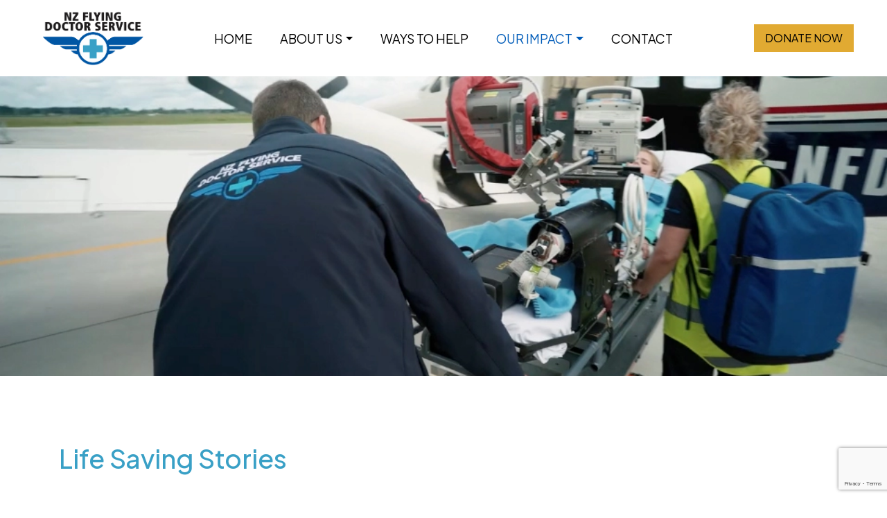

--- FILE ---
content_type: text/html; charset=UTF-8
request_url: https://www.nzflyingdoctors.co.nz/stories/
body_size: 15685
content:

<!doctype html>
<html lang="en-US">
<head>
    <!-- Google Tag Manager -->
<script>(function(w,d,s,l,i){w[l]=w[l]||[];w[l].push({'gtm.start':
new Date().getTime(),event:'gtm.js'});var f=d.getElementsByTagName(s)[0],
j=d.createElement(s),dl=l!='dataLayer'?'&l='+l:'';j.async=true;j.src=
'https://www.googletagmanager.com/gtm.js?id='+i+dl;f.parentNode.insertBefore(j,f);
})(window,document,'script','dataLayer','GTM-KTS8FS4');</script>
<!-- End Google Tag Manager -->    <title>Life Saving Stories - NZ Flying Doctor Service - Meet and hear about our patients and stories</title>
    <meta charset="UTF-8">
    <meta name="viewport" content="width=device-width, initial-scale=1">
    <link rel="profile" href="http://gmpg.org/xfn/11">
    <link rel="stylesheet" href="https://cdnjs.cloudflare.com/ajax/libs/font-awesome/4.7.0/css/font-awesome.min.css" integrity="sha512-SfTiTlX6kk+qitfevl/7LibUOeJWlt9rbyDn92a1DqWOw9vWG2MFoays0sgObmWazO5BQPiFucnnEAjpAB+/Sw==" crossorigin="anonymous" referrerpolicy="no-referrer"/>
    <script src="https://www.google.com/recaptcha/api.js"></script>
    <link rel="apple-touch-icon" sizes="180x180" href="/apple-touch-icon.png">
    <link rel="icon" type="image/png" sizes="32x32" href="/favicon-32x32.png">
    <link rel="icon" type="image/png" sizes="16x16" href="/favicon-16x16.png">
    <link rel="preconnect" href="https://fonts.googleapis.com">
    <link rel="preconnect" href="https://fonts.gstatic.com" crossorigin>
    <link href="https://fonts.googleapis.com/css2?family=Plus+Jakarta+Sans:ital,wght@0,200..800;1,200..800&family=Poppins:ital,wght@0,100;0,200;0,300;0,400;0,500;0,600;0,700;0,800;0,900;1,100;1,200;1,300;1,400;1,500;1,600;1,700;1,800;1,900&display=swap" rel="stylesheet">    <link rel="stylesheet" href="/popup.css">
    <link rel="stylesheet" href="https://cdnjs.cloudflare.com/ajax/libs/OwlCarousel2/2.3.4/assets/owl.carousel.min.css" integrity="sha512-tS3S5qG0BlhnQROyJXvNjeEM4UpMXHrQfTGmbQ1gKmelCxlSEBUaxhRBj/EFTzpbP4RVSrpEikbmdJobCvhE3g==" crossorigin="anonymous" referrerpolicy="no-referrer" />
    <link rel="stylesheet" href="https://cdnjs.cloudflare.com/ajax/libs/OwlCarousel2/2.3.4/assets/owl.theme.default.min.css" integrity="sha512-sMXtMNL1zRzolHYKEujM2AqCLUR9F2C4/05cdbxjjLSRvMQIciEPCQZo++nk7go3BtSuK9kfa/s+a4f4i5pLkw==" crossorigin="anonymous" referrerpolicy="no-referrer" />
    <script src="https://unpkg.com/scrollreveal"></script>
    <link type='text/css' rel='stylesheet' href='https://app.fundraiserone.net/Widgets/DonationWidget/Css?wv=1' />

    <meta name='robots' content='index, follow, max-image-preview:large, max-snippet:-1, max-video-preview:-1' />

	<!-- This site is optimized with the Yoast SEO plugin v26.8 - https://yoast.com/product/yoast-seo-wordpress/ -->
	<meta name="description" content="Discover the heartwarming stories of patients and their experiences with the New Zealand Flying Doctors. Share to inspire us and our donors" />
	<link rel="canonical" href="https://www.nzflyingdoctors.co.nz/stories/" />
	<meta property="og:locale" content="en_US" />
	<meta property="og:type" content="article" />
	<meta property="og:title" content="Life Saving Stories - NZ Flying Doctor Service - Meet and hear about our patients and stories" />
	<meta property="og:description" content="Discover the heartwarming stories of patients and their experiences with the New Zealand Flying Doctors. Share to inspire us and our donors" />
	<meta property="og:url" content="https://www.nzflyingdoctors.co.nz/stories/" />
	<meta property="og:site_name" content="NZ Flying Doctor Service" />
	<meta property="article:modified_time" content="2024-05-01T20:37:41+00:00" />
	<meta name="twitter:card" content="summary_large_image" />
	<meta name="twitter:label1" content="Est. reading time" />
	<meta name="twitter:data1" content="1 minute" />
	<script type="application/ld+json" class="yoast-schema-graph">{"@context":"https://schema.org","@graph":[{"@type":"WebPage","@id":"https://www.nzflyingdoctors.co.nz/stories/","url":"https://www.nzflyingdoctors.co.nz/stories/","name":"Life Saving Stories - NZ Flying Doctor Service - Meet and hear about our patients and stories","isPartOf":{"@id":"https://www.nzflyingdoctors.co.nz/#website"},"datePublished":"2023-01-18T21:35:29+00:00","dateModified":"2024-05-01T20:37:41+00:00","description":"Discover the heartwarming stories of patients and their experiences with the New Zealand Flying Doctors. Share to inspire us and our donors","inLanguage":"en-US","potentialAction":[{"@type":"ReadAction","target":["https://www.nzflyingdoctors.co.nz/stories/"]}]},{"@type":"WebSite","@id":"https://www.nzflyingdoctors.co.nz/#website","url":"https://www.nzflyingdoctors.co.nz/","name":"NZ Flying Doctor Service","description":"","potentialAction":[{"@type":"SearchAction","target":{"@type":"EntryPoint","urlTemplate":"https://www.nzflyingdoctors.co.nz/?s={search_term_string}"},"query-input":{"@type":"PropertyValueSpecification","valueRequired":true,"valueName":"search_term_string"}}],"inLanguage":"en-US"}]}</script>
	<!-- / Yoast SEO plugin. -->


<link rel='dns-prefetch' href='//unpkg.com' />
<link rel='dns-prefetch' href='//use.typekit.net' />
<link rel="alternate" type="application/rss+xml" title="NZ Flying Doctor Service &raquo; Feed" href="https://www.nzflyingdoctors.co.nz/feed/" />
<link rel="alternate" type="application/rss+xml" title="NZ Flying Doctor Service &raquo; Comments Feed" href="https://www.nzflyingdoctors.co.nz/comments/feed/" />
<link rel="alternate" title="oEmbed (JSON)" type="application/json+oembed" href="https://www.nzflyingdoctors.co.nz/wp-json/oembed/1.0/embed?url=https%3A%2F%2Fwww.nzflyingdoctors.co.nz%2Fstories%2F" />
<link rel="alternate" title="oEmbed (XML)" type="text/xml+oembed" href="https://www.nzflyingdoctors.co.nz/wp-json/oembed/1.0/embed?url=https%3A%2F%2Fwww.nzflyingdoctors.co.nz%2Fstories%2F&#038;format=xml" />
<style id='wp-img-auto-sizes-contain-inline-css' type='text/css'>
img:is([sizes=auto i],[sizes^="auto," i]){contain-intrinsic-size:3000px 1500px}
/*# sourceURL=wp-img-auto-sizes-contain-inline-css */
</style>
<link rel='stylesheet' id='formidable-css' href='https://www.nzflyingdoctors.co.nz/nov/wp-content/plugins/formidable/css/formidableforms.css?ver=1212039' type='text/css' media='all' />
<link rel='stylesheet' id='sbi_styles-css' href='https://www.nzflyingdoctors.co.nz/nov/wp-content/plugins/instagram-feed/css/sbi-styles.min.css?ver=6.10.0' type='text/css' media='all' />
<style id='wp-emoji-styles-inline-css' type='text/css'>

	img.wp-smiley, img.emoji {
		display: inline !important;
		border: none !important;
		box-shadow: none !important;
		height: 1em !important;
		width: 1em !important;
		margin: 0 0.07em !important;
		vertical-align: -0.1em !important;
		background: none !important;
		padding: 0 !important;
	}
/*# sourceURL=wp-emoji-styles-inline-css */
</style>
<style id='wp-block-library-inline-css' type='text/css'>
:root{--wp-block-synced-color:#7a00df;--wp-block-synced-color--rgb:122,0,223;--wp-bound-block-color:var(--wp-block-synced-color);--wp-editor-canvas-background:#ddd;--wp-admin-theme-color:#007cba;--wp-admin-theme-color--rgb:0,124,186;--wp-admin-theme-color-darker-10:#006ba1;--wp-admin-theme-color-darker-10--rgb:0,107,160.5;--wp-admin-theme-color-darker-20:#005a87;--wp-admin-theme-color-darker-20--rgb:0,90,135;--wp-admin-border-width-focus:2px}@media (min-resolution:192dpi){:root{--wp-admin-border-width-focus:1.5px}}.wp-element-button{cursor:pointer}:root .has-very-light-gray-background-color{background-color:#eee}:root .has-very-dark-gray-background-color{background-color:#313131}:root .has-very-light-gray-color{color:#eee}:root .has-very-dark-gray-color{color:#313131}:root .has-vivid-green-cyan-to-vivid-cyan-blue-gradient-background{background:linear-gradient(135deg,#00d084,#0693e3)}:root .has-purple-crush-gradient-background{background:linear-gradient(135deg,#34e2e4,#4721fb 50%,#ab1dfe)}:root .has-hazy-dawn-gradient-background{background:linear-gradient(135deg,#faaca8,#dad0ec)}:root .has-subdued-olive-gradient-background{background:linear-gradient(135deg,#fafae1,#67a671)}:root .has-atomic-cream-gradient-background{background:linear-gradient(135deg,#fdd79a,#004a59)}:root .has-nightshade-gradient-background{background:linear-gradient(135deg,#330968,#31cdcf)}:root .has-midnight-gradient-background{background:linear-gradient(135deg,#020381,#2874fc)}:root{--wp--preset--font-size--normal:16px;--wp--preset--font-size--huge:42px}.has-regular-font-size{font-size:1em}.has-larger-font-size{font-size:2.625em}.has-normal-font-size{font-size:var(--wp--preset--font-size--normal)}.has-huge-font-size{font-size:var(--wp--preset--font-size--huge)}.has-text-align-center{text-align:center}.has-text-align-left{text-align:left}.has-text-align-right{text-align:right}.has-fit-text{white-space:nowrap!important}#end-resizable-editor-section{display:none}.aligncenter{clear:both}.items-justified-left{justify-content:flex-start}.items-justified-center{justify-content:center}.items-justified-right{justify-content:flex-end}.items-justified-space-between{justify-content:space-between}.screen-reader-text{border:0;clip-path:inset(50%);height:1px;margin:-1px;overflow:hidden;padding:0;position:absolute;width:1px;word-wrap:normal!important}.screen-reader-text:focus{background-color:#ddd;clip-path:none;color:#444;display:block;font-size:1em;height:auto;left:5px;line-height:normal;padding:15px 23px 14px;text-decoration:none;top:5px;width:auto;z-index:100000}html :where(.has-border-color){border-style:solid}html :where([style*=border-top-color]){border-top-style:solid}html :where([style*=border-right-color]){border-right-style:solid}html :where([style*=border-bottom-color]){border-bottom-style:solid}html :where([style*=border-left-color]){border-left-style:solid}html :where([style*=border-width]){border-style:solid}html :where([style*=border-top-width]){border-top-style:solid}html :where([style*=border-right-width]){border-right-style:solid}html :where([style*=border-bottom-width]){border-bottom-style:solid}html :where([style*=border-left-width]){border-left-style:solid}html :where(img[class*=wp-image-]){height:auto;max-width:100%}:where(figure){margin:0 0 1em}html :where(.is-position-sticky){--wp-admin--admin-bar--position-offset:var(--wp-admin--admin-bar--height,0px)}@media screen and (max-width:600px){html :where(.is-position-sticky){--wp-admin--admin-bar--position-offset:0px}}

/*# sourceURL=wp-block-library-inline-css */
</style><style id='global-styles-inline-css' type='text/css'>
:root{--wp--preset--aspect-ratio--square: 1;--wp--preset--aspect-ratio--4-3: 4/3;--wp--preset--aspect-ratio--3-4: 3/4;--wp--preset--aspect-ratio--3-2: 3/2;--wp--preset--aspect-ratio--2-3: 2/3;--wp--preset--aspect-ratio--16-9: 16/9;--wp--preset--aspect-ratio--9-16: 9/16;--wp--preset--gradient--vivid-cyan-blue-to-vivid-purple: linear-gradient(135deg,rgb(6,147,227) 0%,rgb(155,81,224) 100%);--wp--preset--gradient--light-green-cyan-to-vivid-green-cyan: linear-gradient(135deg,rgb(122,220,180) 0%,rgb(0,208,130) 100%);--wp--preset--gradient--luminous-vivid-amber-to-luminous-vivid-orange: linear-gradient(135deg,rgb(252,185,0) 0%,rgb(255,105,0) 100%);--wp--preset--gradient--luminous-vivid-orange-to-vivid-red: linear-gradient(135deg,rgb(255,105,0) 0%,rgb(207,46,46) 100%);--wp--preset--gradient--very-light-gray-to-cyan-bluish-gray: linear-gradient(135deg,rgb(238,238,238) 0%,rgb(169,184,195) 100%);--wp--preset--gradient--cool-to-warm-spectrum: linear-gradient(135deg,rgb(74,234,220) 0%,rgb(151,120,209) 20%,rgb(207,42,186) 40%,rgb(238,44,130) 60%,rgb(251,105,98) 80%,rgb(254,248,76) 100%);--wp--preset--gradient--blush-light-purple: linear-gradient(135deg,rgb(255,206,236) 0%,rgb(152,150,240) 100%);--wp--preset--gradient--blush-bordeaux: linear-gradient(135deg,rgb(254,205,165) 0%,rgb(254,45,45) 50%,rgb(107,0,62) 100%);--wp--preset--gradient--luminous-dusk: linear-gradient(135deg,rgb(255,203,112) 0%,rgb(199,81,192) 50%,rgb(65,88,208) 100%);--wp--preset--gradient--pale-ocean: linear-gradient(135deg,rgb(255,245,203) 0%,rgb(182,227,212) 50%,rgb(51,167,181) 100%);--wp--preset--gradient--electric-grass: linear-gradient(135deg,rgb(202,248,128) 0%,rgb(113,206,126) 100%);--wp--preset--gradient--midnight: linear-gradient(135deg,rgb(2,3,129) 0%,rgb(40,116,252) 100%);--wp--preset--font-size--small: 13px;--wp--preset--font-size--medium: 20px;--wp--preset--font-size--large: 36px;--wp--preset--font-size--x-large: 42px;--wp--preset--spacing--20: 0.44rem;--wp--preset--spacing--30: 0.67rem;--wp--preset--spacing--40: 1rem;--wp--preset--spacing--50: 1.5rem;--wp--preset--spacing--60: 2.25rem;--wp--preset--spacing--70: 3.38rem;--wp--preset--spacing--80: 5.06rem;--wp--preset--shadow--natural: 6px 6px 9px rgba(0, 0, 0, 0.2);--wp--preset--shadow--deep: 12px 12px 50px rgba(0, 0, 0, 0.4);--wp--preset--shadow--sharp: 6px 6px 0px rgba(0, 0, 0, 0.2);--wp--preset--shadow--outlined: 6px 6px 0px -3px rgb(255, 255, 255), 6px 6px rgb(0, 0, 0);--wp--preset--shadow--crisp: 6px 6px 0px rgb(0, 0, 0);}:where(.is-layout-flex){gap: 0.5em;}:where(.is-layout-grid){gap: 0.5em;}body .is-layout-flex{display: flex;}.is-layout-flex{flex-wrap: wrap;align-items: center;}.is-layout-flex > :is(*, div){margin: 0;}body .is-layout-grid{display: grid;}.is-layout-grid > :is(*, div){margin: 0;}:where(.wp-block-columns.is-layout-flex){gap: 2em;}:where(.wp-block-columns.is-layout-grid){gap: 2em;}:where(.wp-block-post-template.is-layout-flex){gap: 1.25em;}:where(.wp-block-post-template.is-layout-grid){gap: 1.25em;}.has-vivid-cyan-blue-to-vivid-purple-gradient-background{background: var(--wp--preset--gradient--vivid-cyan-blue-to-vivid-purple) !important;}.has-light-green-cyan-to-vivid-green-cyan-gradient-background{background: var(--wp--preset--gradient--light-green-cyan-to-vivid-green-cyan) !important;}.has-luminous-vivid-amber-to-luminous-vivid-orange-gradient-background{background: var(--wp--preset--gradient--luminous-vivid-amber-to-luminous-vivid-orange) !important;}.has-luminous-vivid-orange-to-vivid-red-gradient-background{background: var(--wp--preset--gradient--luminous-vivid-orange-to-vivid-red) !important;}.has-very-light-gray-to-cyan-bluish-gray-gradient-background{background: var(--wp--preset--gradient--very-light-gray-to-cyan-bluish-gray) !important;}.has-cool-to-warm-spectrum-gradient-background{background: var(--wp--preset--gradient--cool-to-warm-spectrum) !important;}.has-blush-light-purple-gradient-background{background: var(--wp--preset--gradient--blush-light-purple) !important;}.has-blush-bordeaux-gradient-background{background: var(--wp--preset--gradient--blush-bordeaux) !important;}.has-luminous-dusk-gradient-background{background: var(--wp--preset--gradient--luminous-dusk) !important;}.has-pale-ocean-gradient-background{background: var(--wp--preset--gradient--pale-ocean) !important;}.has-electric-grass-gradient-background{background: var(--wp--preset--gradient--electric-grass) !important;}.has-midnight-gradient-background{background: var(--wp--preset--gradient--midnight) !important;}.has-small-font-size{font-size: var(--wp--preset--font-size--small) !important;}.has-medium-font-size{font-size: var(--wp--preset--font-size--medium) !important;}.has-large-font-size{font-size: var(--wp--preset--font-size--large) !important;}.has-x-large-font-size{font-size: var(--wp--preset--font-size--x-large) !important;}
/*# sourceURL=global-styles-inline-css */
</style>

<style id='classic-theme-styles-inline-css' type='text/css'>
/*! This file is auto-generated */
.wp-block-button__link{color:#fff;background-color:#32373c;border-radius:9999px;box-shadow:none;text-decoration:none;padding:calc(.667em + 2px) calc(1.333em + 2px);font-size:1.125em}.wp-block-file__button{background:#32373c;color:#fff;text-decoration:none}
/*# sourceURL=/wp-includes/css/classic-themes.min.css */
</style>
<link rel='stylesheet' id='contact-form-7-css' href='https://www.nzflyingdoctors.co.nz/nov/wp-content/plugins/contact-form-7/includes/css/styles.css?ver=6.1.4' type='text/css' media='all' />
<link rel='stylesheet' id='novel-bootstrap-css' href='https://www.nzflyingdoctors.co.nz/nov/wp-content/themes/novel/css/bootstrap.min.css?ver=1.0.31' type='text/css' media='all' />
<link rel='stylesheet' id='novel-font-css' href='https://use.typekit.net/onx5ppd.css?ver=6.9' type='text/css' media='all' />
<link rel='stylesheet' id='animate.min-css' href='https://www.nzflyingdoctors.co.nz/nov/wp-content/themes/novel/css/animate.min.css?ver=1.0.31' type='text/css' media='all' />
<link rel='stylesheet' id='novel-css' href='https://www.nzflyingdoctors.co.nz/nov/wp-content/themes/novel/css/novel.css?ver=1.0.31' type='text/css' media='all' />
<script type="text/javascript" src="https://www.nzflyingdoctors.co.nz/nov/wp-includes/js/jquery/jquery.min.js?ver=3.7.1" id="jquery-core-js"></script>
<script type="text/javascript" src="https://www.nzflyingdoctors.co.nz/nov/wp-includes/js/jquery/jquery-migrate.min.js?ver=3.4.1" id="jquery-migrate-js"></script>
<link rel="https://api.w.org/" href="https://www.nzflyingdoctors.co.nz/wp-json/" /><link rel="alternate" title="JSON" type="application/json" href="https://www.nzflyingdoctors.co.nz/wp-json/wp/v2/pages/106" /><link rel="EditURI" type="application/rsd+xml" title="RSD" href="https://www.nzflyingdoctors.co.nz/nov/xmlrpc.php?rsd" />
<meta name="generator" content="WordPress 6.9" />
<link rel='shortlink' href='https://www.nzflyingdoctors.co.nz/?p=106' />
<script>document.documentElement.className += " js";</script>
        <!-- Global site tag (gtag.js) - Google Analytics  -->
    <script async src="https://www.googletagmanager.com/gtag/js?id=UA-105097166-2"></script>
    <script>
        window.dataLayer = window.dataLayer || [];

        function gtag() {
            dataLayer.push(arguments);
        }
        gtag('js', new Date());
        gtag('config', 'UA-105097166-2');
    </script>
</head>
<body class="wp-singular page-template page-template-stories page-template-stories-php page page-id-106 wp-theme-novel">
<!-- Google Tag Manager (noscript) -->
<noscript><iframe src="https://www.googletagmanager.com/ns.html?id=GTM-KTS8FS4"
height="0" width="0" style="display:none;visibility:hidden"></iframe></noscript>
<!-- End Google Tag Manager (noscript) --><a class="skip-link screen-reader-text" href="#content">Skip to content</a>

<header id="masthead" class="site-header">

    <div class="header-bar round_corner_content">
        <div class="container-fluid px-3 px-lg-5">
            <div class="row">
                <div class="col-6 col-md-12 col-lg-2 logo text-left text-lg-center">
                    <a href="https://www.nzflyingdoctors.co.nz">
                        <img src="https://www.nzflyingdoctors.co.nz/nov/wp-content/uploads/2023/01/Group-8489.png" alt="NZ Flying Doctor Service"/>
                    </a>
                </div>
                <div class="col-12 col-md-12 col-lg-8 up_menu d-lg-flex justify-content-lg-center align-items-lg-center">
                    <div class="row">
                        <nav class="col-12 navbar navbar-expand-md navbar-light">
                            <div id="main-menu" class="row collapse navbar-collapse">
                                <div class="col-12 d-flex justify-content-start justify-content-md-center justify-content-lg-center"><ul id="main-menu" class="d-flex justify-content-between" itemscope itemtype="http://www.schema.org/SiteNavigationElement"><li  id="menu-item-13" class="menu-item menu-item-type-post_type menu-item-object-page menu-item-home menu-item-13 nav-item"><a itemprop="url" href="https://www.nzflyingdoctors.co.nz/" class="nav-link"><span itemprop="name">Home</span></a></li>
<li  id="menu-item-180" class="menu-item menu-item-type-custom menu-item-object-custom menu-item-has-children dropdown menu-item-180 nav-item"><a href="#" class="dropdown-toggle nav-link" id="menu-item-dropdown-180"><span itemprop="name">About us</span></a>
<ul class="dropdown-menu" aria-labelledby="menu-item-dropdown-180">
	<li  id="menu-item-172" class="menu-item menu-item-type-post_type menu-item-object-page menu-item-172 nav-item"><a itemprop="url" href="https://www.nzflyingdoctors.co.nz/about/" class="dropdown-item"><span itemprop="name">About NZFD</span></a></li>
	<li  id="menu-item-183" class="menu-item menu-item-type-post_type menu-item-object-page menu-item-183 nav-item"><a itemprop="url" href="https://www.nzflyingdoctors.co.nz/trust/" class="dropdown-item"><span itemprop="name">NZFD Trust</span></a></li>
	<li  id="menu-item-182" class="menu-item menu-item-type-post_type menu-item-object-page menu-item-182 nav-item"><a itemprop="url" href="https://www.nzflyingdoctors.co.nz/partners-sponsors/" class="dropdown-item"><span itemprop="name">Partners &#038; Sponsors</span></a></li>
	<li  id="menu-item-184" class="menu-item menu-item-type-post_type menu-item-object-page menu-item-184 nav-item"><a itemprop="url" href="https://www.nzflyingdoctors.co.nz/history/" class="dropdown-item"><span itemprop="name">History</span></a></li>
	<li  id="menu-item-185" class="menu-item menu-item-type-post_type menu-item-object-page menu-item-185 nav-item"><a itemprop="url" href="https://www.nzflyingdoctors.co.nz/our-crew/" class="dropdown-item"><span itemprop="name">Our Crew</span></a></li>
</ul>
</li>
<li  id="menu-item-76" class="menu-item menu-item-type-post_type menu-item-object-page menu-item-76 nav-item"><a itemprop="url" href="https://www.nzflyingdoctors.co.nz/ways-to-support/" class="nav-link"><span itemprop="name">ways to help</span></a></li>
<li  id="menu-item-177" class="menu-item menu-item-type-custom menu-item-object-custom current-menu-ancestor current-menu-parent menu-item-has-children dropdown active menu-item-177 nav-item"><a href="#" class="dropdown-toggle nav-link" id="menu-item-dropdown-177"><span itemprop="name">Our Impact</span></a>
<ul class="dropdown-menu" aria-labelledby="menu-item-dropdown-177">
	<li  id="menu-item-178" class="menu-item menu-item-type-post_type menu-item-object-page current-menu-item page_item page-item-106 current_page_item active menu-item-178 nav-item"><a itemprop="url" href="https://www.nzflyingdoctors.co.nz/stories/" class="dropdown-item" aria-current="page"><span itemprop="name">Patient Stories</span></a></li>
	<li  id="menu-item-179" class="menu-item menu-item-type-post_type menu-item-object-page menu-item-179 nav-item"><a itemprop="url" href="https://www.nzflyingdoctors.co.nz/news/" class="dropdown-item"><span itemprop="name">News</span></a></li>
</ul>
</li>
<li  id="menu-item-601" class="menu-item menu-item-type-post_type menu-item-object-page menu-item-601 nav-item"><a itemprop="url" href="https://www.nzflyingdoctors.co.nz/contact/" class="nav-link"><span itemprop="name">Contact</span></a></li>
</ul></div>                            </div>

                        </nav>
                    </div>
                    <div class="donate_mob_btn d-inline-block d-lg-none">
                        <a class="contact_btn" href="https://www.nzflyingdoctors.co.nz/support-us/campaign">Donate now</a>
                    </div>
                    <div class="menu-bar">
                        <div class="col-12 d-md-none navbar-light d-flex justify-content-end">
                            <button class="nov__menu--button navbar-toggler" type="button" data-toggle="collapse" data-target="#main-menu" aria-controls="main-menu" aria-expanded="false" aria-label="Toggle navigation">
                                <div class="nov__menu--icon"><span></span><span></span><span></span><span></span></div>
                            </button>
                        </div>
                    </div>
                </div>
                <div class="col-2 d-none d-lg-flex justify-content-end align-items-center">
                    <a class="contact_btn px-3 py-2" href="https://www.nzflyingdoctors.co.nz/support-us/campaign">Donate now</a>
                </div>
            </div>
        </div>
    </div>

</header>
<!-- #masthead -->


<div id="hero"></div>
<div id="content">
    <section class="">

        <div class="container-fluid">

            <div class="row">


                <div class="col-12 activeBanner">
                    <picture>
        <source
                srcset="https://www.nzflyingdoctors.co.nz/nov/wp-content/uploads/2023/01/Banner.jpg.webp" type="image/webp"
        />
        <source
                srcset="https://www.nzflyingdoctors.co.nz/nov/wp-content/uploads/2023/01/Banner.jpg" type="image/jpeg"
        />
        <img
                class="lazyload pddm-background-img h-100"
                fetchpriority="high"
                src="https://www.nzflyingdoctors.co.nz/nov/wp-content/uploads/2023/01/Banner.jpg"
                alt="NZFD-transporting-stories">
    </picture>                </div>
            </div>
        </div>

    <section class="pt-5 pb-5">
        <div class="container">

            <h1 class="my-5"> Life Saving Stories </h1>
            <div class="row grid">
                

                    
                        
                        <div class="col-12 col-md-6 col-lg-6 article_thumb my-4 element-item">
                            <div class="div_bg bx_shadow">

                                                                    <div class="bd-placeholder-img card-img-top bg_img_ahf stories_img">
                                        <picture>
        <source
                srcset="https://www.nzflyingdoctors.co.nz/nov/wp-content/uploads/2025/12/IMG_1307-scaled-e1764640701755.jpeg.webp" type="image/webp"
        />
        <source
                srcset="https://www.nzflyingdoctors.co.nz/nov/wp-content/uploads/2025/12/IMG_1307-scaled-e1764640701755.jpeg" type="image/jpeg"
        />
        <img
                class="lazyload pddm-background-img"
                fetchpriority="high"
                src="https://www.nzflyingdoctors.co.nz/nov/wp-content/uploads/2025/12/IMG_1307-scaled-e1764640701755.jpeg"
                alt="Manvi&#8217;s urgent flight to NICU">
    </picture>                                    </div>
                                                                <div class="card-body">
                                    <h6 class="mt-1 mb-4">Manvi&#8217;s urgent flight to NICU</h6>
                                    <div class="article_text"><p>Manvi never expected that, at 34 weeks, her pregnancy would take a turn for the worse.</p>
</div>
                                    <a class="btn mt-4 contact_btn"
                                       href="https://www.nzflyingdoctors.co.nz/stories/manvis-urgent-flight-to-nicu/"
                                       target="">Read More</a></div>

                            </div>
                        </div>
                    
                        
                        <div class="col-12 col-md-6 col-lg-6 article_thumb my-4 element-item">
                            <div class="div_bg bx_shadow">

                                                                    <div class="bd-placeholder-img card-img-top bg_img_ahf stories_img">
                                        <picture>
        <source
                srcset="https://www.nzflyingdoctors.co.nz/nov/wp-content/uploads/2025/11/1000017537.jpg.webp" type="image/webp"
        />
        <source
                srcset="https://www.nzflyingdoctors.co.nz/nov/wp-content/uploads/2025/11/1000017537.jpg" type="image/jpeg"
        />
        <img
                class="lazyload pddm-background-img"
                fetchpriority="high"
                src="https://www.nzflyingdoctors.co.nz/nov/wp-content/uploads/2025/11/1000017537.jpg"
                alt="Nacita and Baby Maitland">
    </picture>                                    </div>
                                                                <div class="card-body">
                                    <h6 class="mt-1 mb-4">Nacita and Baby Maitland</h6>
                                    <div class="article_text"><p>Having a baby at just 26 weeks gestation was not what Nacita planned, let alone having that baby in a different city. But that’s what happened.</p>
</div>
                                    <a class="btn mt-4 contact_btn"
                                       href="https://www.nzflyingdoctors.co.nz/stories/nacita-and-baby-maitland/"
                                       target="">Read More</a></div>

                            </div>
                        </div>
                    
                        
                        <div class="col-12 col-md-6 col-lg-6 article_thumb my-4 element-item">
                            <div class="div_bg bx_shadow">

                                                                    <div class="bd-placeholder-img card-img-top bg_img_ahf stories_img">
                                        <picture>
        <source
                srcset="https://www.nzflyingdoctors.co.nz/nov/wp-content/uploads/2025/10/Val-and-Karl-Beattie-1-scaled.jpg.webp" type="image/webp"
        />
        <source
                srcset="https://www.nzflyingdoctors.co.nz/nov/wp-content/uploads/2025/10/Val-and-Karl-Beattie-1-scaled.jpg" type="image/jpeg"
        />
        <img
                class="lazyload pddm-background-img"
                fetchpriority="high"
                src="https://www.nzflyingdoctors.co.nz/nov/wp-content/uploads/2025/10/Val-and-Karl-Beattie-1-scaled.jpg"
                alt="Val’s missed step leads to flight for specialist care">
    </picture>                                    </div>
                                                                <div class="card-body">
                                    <h6 class="mt-1 mb-4">Val’s missed step leads to flight for specialist care</h6>
                                    <div class="article_text"><p>Val doesn’t remember much about her accident, or the weeks after, but she remembers the comfort of the New Zealand Flying Doctor Service.</p>
</div>
                                    <a class="btn mt-4 contact_btn"
                                       href="https://www.nzflyingdoctors.co.nz/stories/vals-missed-step/"
                                       target="">Read More</a></div>

                            </div>
                        </div>
                    
                        
                        <div class="col-12 col-md-6 col-lg-6 article_thumb my-4 element-item">
                            <div class="div_bg bx_shadow">

                                                                    <div class="bd-placeholder-img card-img-top bg_img_ahf stories_img">
                                        <picture>
        <source
                srcset="https://www.nzflyingdoctors.co.nz/nov/wp-content/uploads/2025/09/Penny-Bee-and-Jacinda-Duffy-e1758069535353.jpeg.webp" type="image/webp"
        />
        <source
                srcset="https://www.nzflyingdoctors.co.nz/nov/wp-content/uploads/2025/09/Penny-Bee-and-Jacinda-Duffy-e1758069535353.jpeg" type="image/jpeg"
        />
        <img
                class="lazyload pddm-background-img"
                fetchpriority="high"
                src="https://www.nzflyingdoctors.co.nz/nov/wp-content/uploads/2025/09/Penny-Bee-and-Jacinda-Duffy-e1758069535353.jpeg"
                alt="Hundreds of kms offshore &#8211; but time is of the essence">
    </picture>                                    </div>
                                                                <div class="card-body">
                                    <h6 class="mt-1 mb-4">Hundreds of kms offshore &#8211; but time is of the essence</h6>
                                    <div class="article_text"><p><strong>When time is of the essence – but you’re hundreds of kilometres offshore</strong></p>
<p>Penny Bee has been a flight midwife for 25 years, but a recent mission rattled her nerves a little as she says they were “flying into the unknown”.</p>
</div>
                                    <a class="btn mt-4 contact_btn"
                                       href="https://www.nzflyingdoctors.co.nz/stories/hundreds-of-kms-offshore-but-time-is-of-the-essence/"
                                       target="">Read More</a></div>

                            </div>
                        </div>
                    
                        
                        <div class="col-12 col-md-6 col-lg-6 article_thumb my-4 element-item">
                            <div class="div_bg bx_shadow">

                                                                    <div class="bd-placeholder-img card-img-top bg_img_ahf stories_img">
                                        <picture>
        <source
                srcset="https://www.nzflyingdoctors.co.nz/nov/wp-content/uploads/2024/01/fdt1.png.webp" type="image/webp"
        />
        <source
                srcset="https://www.nzflyingdoctors.co.nz/nov/wp-content/uploads/2024/01/fdt1.png" type="image/png"
        />
        <img
                class="lazyload pddm-background-img"
                fetchpriority="high"
                src="https://www.nzflyingdoctors.co.nz/nov/wp-content/uploads/2024/01/fdt1.png"
                alt="Flying Fox Injury">
    </picture>                                    </div>
                                                                <div class="card-body">
                                    <h6 class="mt-1 mb-4">Flying Fox Injury</h6>
                                    <div class="article_text"><p>Orson suffered multiple injuries in a flying fox accident at Quinney&#8217;s Bush Camp.</p>
</div>
                                    <a class="btn mt-4 contact_btn"
                                       href="https://www.nzflyingdoctors.co.nz/stories/flying-fox-injury/"
                                       target="">Read More</a></div>

                            </div>
                        </div>
                    
                        
                        <div class="col-12 col-md-6 col-lg-6 article_thumb my-4 element-item">
                            <div class="div_bg bx_shadow">

                                                                    <div class="bd-placeholder-img card-img-top bg_img_ahf stories_img">
                                        <picture>
        <source
                srcset="https://www.nzflyingdoctors.co.nz/nov/wp-content/uploads/2024/02/428257771_7348655771888389_2451689714389555193_n.jpg.webp" type="image/webp"
        />
        <source
                srcset="https://www.nzflyingdoctors.co.nz/nov/wp-content/uploads/2024/02/428257771_7348655771888389_2451689714389555193_n.jpg" type="image/jpeg"
        />
        <img
                class="lazyload pddm-background-img"
                fetchpriority="high"
                src="https://www.nzflyingdoctors.co.nz/nov/wp-content/uploads/2024/02/428257771_7348655771888389_2451689714389555193_n.jpg"
                alt="Willy&#8217;s Story">
    </picture>                                    </div>
                                                                <div class="card-body">
                                    <h6 class="mt-1 mb-4">Willy&#8217;s Story</h6>
                                    <div class="article_text"><p>Willy was diagnosed with stage 4 metastatic neuroblastoma (a really rare cancer) when he was just 4.</p>
</div>
                                    <a class="btn mt-4 contact_btn"
                                       href="https://www.nzflyingdoctors.co.nz/stories/willy/"
                                       target="">Read More</a></div>

                            </div>
                        </div>
                    
                        
                        <div class="col-12 col-md-6 col-lg-6 article_thumb my-4 element-item">
                            <div class="div_bg bx_shadow">

                                                                    <div class="bd-placeholder-img card-img-top bg_img_ahf stories_img">
                                        <picture>
        <source
                srcset="https://www.nzflyingdoctors.co.nz/nov/wp-content/uploads/2024/01/Mark-Sullivan-6-scaled.jpg.webp" type="image/webp"
        />
        <source
                srcset="https://www.nzflyingdoctors.co.nz/nov/wp-content/uploads/2024/01/Mark-Sullivan-6-scaled.jpg" type="image/jpeg"
        />
        <img
                class="lazyload pddm-background-img"
                fetchpriority="high"
                src="https://www.nzflyingdoctors.co.nz/nov/wp-content/uploads/2024/01/Mark-Sullivan-6-scaled.jpg"
                alt="The pilot &#8211; a man of faith and courage">
    </picture>                                    </div>
                                                                <div class="card-body">
                                    <h6 class="mt-1 mb-4">The pilot &#8211; a man of faith and courage</h6>
                                    <div class="article_text"><p>Mark Sullivan is lucky to be alive. The pilot &#8211; a man of faith and courage &#8211; shares his story of rescue and recovery.</p>
<p>&nbsp;</p>
</div>
                                    <a class="btn mt-4 contact_btn"
                                       href="https://www.nzflyingdoctors.co.nz/stories/the-pilot/"
                                       target="">Read More</a></div>

                            </div>
                        </div>
                    
                        
                        <div class="col-12 col-md-6 col-lg-6 article_thumb my-4 element-item">
                            <div class="div_bg bx_shadow">

                                                                    <div class="bd-placeholder-img card-img-top bg_img_ahf stories_img">
                                        <picture>
        <source
                srcset="https://www.nzflyingdoctors.co.nz/nov/wp-content/uploads/2023/11/incubator.jpg.webp" type="image/webp"
        />
        <source
                srcset="https://www.nzflyingdoctors.co.nz/nov/wp-content/uploads/2023/11/incubator.jpg" type="image/jpeg"
        />
        <img
                class="lazyload pddm-background-img"
                fetchpriority="high"
                src="https://www.nzflyingdoctors.co.nz/nov/wp-content/uploads/2023/11/incubator.jpg"
                alt="Felix&#8217;s First Flight">
    </picture>                                    </div>
                                                                <div class="card-body">
                                    <h6 class="mt-1 mb-4">Felix&#8217;s First Flight</h6>
                                    <div class="article_text"><p>When Mum, Zowie, got a tummy ache at 29 weeks pregnant she certainly didn&#8217;t think that she&#8217;d be meeting her baby so soon. But, with no space in Christchurch Hospital a trip to Wellington was an unexpected journey for them first.</p>
</div>
                                    <a class="btn mt-4 contact_btn"
                                       href="https://www.nzflyingdoctors.co.nz/stories/felixs-first-flight/"
                                       target="">Read More</a></div>

                            </div>
                        </div>
                    
                        
                        <div class="col-12 col-md-6 col-lg-6 article_thumb my-4 element-item">
                            <div class="div_bg bx_shadow">

                                                                    <div class="bd-placeholder-img card-img-top bg_img_ahf stories_img">
                                        <picture>
        <source
                srcset="https://www.nzflyingdoctors.co.nz/nov/wp-content/uploads/2023/09/NZFDS-35-scaled-e1693877685741.jpg.webp" type="image/webp"
        />
        <source
                srcset="https://www.nzflyingdoctors.co.nz/nov/wp-content/uploads/2023/09/NZFDS-35-scaled-e1693877685741.jpg" type="image/jpeg"
        />
        <img
                class="lazyload pddm-background-img"
                fetchpriority="high"
                src="https://www.nzflyingdoctors.co.nz/nov/wp-content/uploads/2023/09/NZFDS-35-scaled-e1693877685741.jpg"
                alt="Virginia&#8217;s Story">
    </picture>                                    </div>
                                                                <div class="card-body">
                                    <h6 class="mt-1 mb-4">Virginia&#8217;s Story</h6>
                                    <div class="article_text"><p>After her lung spontaneously collapsed for the third time, Virginia needed treatment at Christchurch Hospital but couldn&#8217;t fly commercially because of her diagnosis. The New Zealand Flying Doctor Service was able to ensure that she was safe during her flight and got her operation.</p>
</div>
                                    <a class="btn mt-4 contact_btn"
                                       href="https://www.nzflyingdoctors.co.nz/stories/virginias-story/"
                                       target="">Read More</a></div>

                            </div>
                        </div>
                    
                        
                        <div class="col-12 col-md-6 col-lg-6 article_thumb my-4 element-item">
                            <div class="div_bg bx_shadow">

                                                                    <div class="bd-placeholder-img card-img-top bg_img_ahf stories_img">
                                        <picture>
        <source
                srcset="https://www.nzflyingdoctors.co.nz/nov/wp-content/uploads/2023/01/Beckas-Story.jpg.webp" type="image/webp"
        />
        <source
                srcset="https://www.nzflyingdoctors.co.nz/nov/wp-content/uploads/2023/01/Beckas-Story.jpg" type="image/jpeg"
        />
        <img
                class="lazyload pddm-background-img"
                fetchpriority="high"
                src="https://www.nzflyingdoctors.co.nz/nov/wp-content/uploads/2023/01/Beckas-Story.jpg"
                alt="Beuden’s Story">
    </picture>                                    </div>
                                                                <div class="card-body">
                                    <h6 class="mt-1 mb-4">Beuden’s Story</h6>
                                    <div class="article_text"><p>At 10 days old, little Beauden was rushed to Southland Hospital as he was vomiting bilious fluid and not thriving. Within 24 hours he had deteriorated even further to a critical point, and he needed to get to Christchurch Hospital as soon as possible. The New Zealand Flying Doctor plane was sent, and he arrived by 9pm to be rushed in for life saving bowel surgery. His final diagnosis was Malrotation and Volvulous, an abnormality of the bowel where the blood supply had been cut off.</p>
</div>
                                    <a class="btn mt-4 contact_btn"
                                       href="https://www.nzflyingdoctors.co.nz/stories/beudens-story/"
                                       target="">Read More</a></div>

                            </div>
                        </div>
                    
                        
                        <div class="col-12 col-md-6 col-lg-6 article_thumb my-4 element-item">
                            <div class="div_bg bx_shadow">

                                                                    <div class="bd-placeholder-img card-img-top bg_img_ahf stories_img">
                                        <picture>
        <source
                srcset="https://www.nzflyingdoctors.co.nz/nov/wp-content/uploads/2023/01/NZ-Flying-Doctors-Byrne-Family-2.jpg.webp" type="image/webp"
        />
        <source
                srcset="https://www.nzflyingdoctors.co.nz/nov/wp-content/uploads/2023/01/NZ-Flying-Doctors-Byrne-Family-2.jpg" type="image/jpeg"
        />
        <img
                class="lazyload pddm-background-img"
                fetchpriority="high"
                src="https://www.nzflyingdoctors.co.nz/nov/wp-content/uploads/2023/01/NZ-Flying-Doctors-Byrne-Family-2.jpg"
                alt="The Byrne Family">
    </picture>                                    </div>
                                                                <div class="card-body">
                                    <h6 class="mt-1 mb-4">The Byrne Family</h6>
                                    <div class="article_text"><p>After a medical incident at the wheel, the Byrne family narrowly avoided two head-on collisions and their car left the road at 127kms and then rolled six times across a paddock. By some miracle they were alive, and their fate was now in the hands of the Rescue Helicopter Service and New Zealand Flying Doctors.</p>
</div>
                                    <a class="btn mt-4 contact_btn"
                                       href="https://www.nzflyingdoctors.co.nz/stories/byrne-family/"
                                       target="">Read More</a></div>

                            </div>
                        </div>
                    
                        
                        <div class="col-12 col-md-6 col-lg-6 article_thumb my-4 element-item">
                            <div class="div_bg bx_shadow">

                                                                    <div class="bd-placeholder-img card-img-top bg_img_ahf stories_img">
                                        <picture>
        <source
                srcset="https://www.nzflyingdoctors.co.nz/nov/wp-content/uploads/2023/01/Patient-Stories-Becka.jpg.webp" type="image/webp"
        />
        <source
                srcset="https://www.nzflyingdoctors.co.nz/nov/wp-content/uploads/2023/01/Patient-Stories-Becka.jpg" type="image/jpeg"
        />
        <img
                class="lazyload pddm-background-img"
                fetchpriority="high"
                src="https://www.nzflyingdoctors.co.nz/nov/wp-content/uploads/2023/01/Patient-Stories-Becka.jpg"
                alt="Becka’s Story">
    </picture>                                    </div>
                                                                <div class="card-body">
                                    <h6 class="mt-1 mb-4">Becka’s Story</h6>
                                    <div class="article_text"><p>Becka was 27 weeks pregnant when she started to feel unwell; at Greymouth Hospital she was diagnosed with swine flu. Becka was put in an induced coma prior to taking her to Christchurch Hospital, where she spent the next week.</p>
</div>
                                    <a class="btn mt-4 contact_btn"
                                       href="https://www.nzflyingdoctors.co.nz/stories/beckas-story/"
                                       target="">Read More</a></div>

                            </div>
                        </div>
                                                                </div>
        </div>
    </section>

        <section class="pt-5 pb-2 bottom_global_section">
            <div class="activeBanner">
                <div class="landing-slide">
                    <picture>
        <source
                srcset="https://www.nzflyingdoctors.co.nz/nov/wp-content/uploads/2023/01/Why-do-we-need-support-now-e1679892215404.jpg.webp" type="image/webp"
        />
        <source
                srcset="https://www.nzflyingdoctors.co.nz/nov/wp-content/uploads/2023/01/Why-do-we-need-support-now-e1679892215404.jpg" type="image/jpeg"
        />
        <img
                class="lazyload pddm-background-img"
                fetchpriority="high"
                src="https://www.nzflyingdoctors.co.nz/nov/wp-content/uploads/2023/01/Why-do-we-need-support-now-e1679892215404.jpg"
                alt="NZFD crew is sitting in an aircraft flying on a mission to save lives and create stories of success.">
    </picture>                </div>
                <div class="overlay"></div>
                <div class="btm_bnr_content">
                    <div class="container">
                        <h4>Share your Stories.</h4>
                    </div>
                </div>
            </div>
        </section>
        <div class="container">
            <div class="text-center content_history pt-4">
                <p>Meeting and hearing about our patients’ stories of the New Zealand Flying Doctor Service is a hugely rewarding experience for us and our donors. If you have a story to tell, share it with us here!</p>
<p>Please note, that by sharing your story and any images of your experience with the New Zealand Flying Doctor Service, you are granting permission for their use in marketing material to help fund future life-saving missions. We will contact you in advance.</p>
            </div>
        </div>
        <section class="pt-5 pb-5">
        <div class="container">
            <div class="row">
                <div class="col-12 share-story-form">
                    <h2>Share your life saving NZFD story</h2>
                    <div class="frm_forms  with_frm_style frm_style_formidable-style" id="frm_form_6_container" data-token="c1cef382d78290a3b952fb5488068e81">
<form enctype="multipart/form-data" method="post" class="frm-show-form  frm_js_validate  frm_ajax_submit  frm_pro_form " id="form_share-stories" data-token="c1cef382d78290a3b952fb5488068e81">
<div class="frm_form_fields ">
<fieldset>
<legend class="frm_screen_reader">Share Stories</legend>

<div class="frm_fields_container">
<input type="hidden" name="frm_action" value="create" />
<input type="hidden" name="form_id" value="6" />
<input type="hidden" name="frm_hide_fields_6" id="frm_hide_fields_6" value="" />
<input type="hidden" name="form_key" value="share-stories" />
<input type="hidden" name="item_meta[0]" value="" />
<input type="hidden" id="frm_submit_entry_6" name="frm_submit_entry_6" value="105e4fcd3e" /><input type="hidden" name="_wp_http_referer" value="/stories/" /><div id="frm_field_59_container" class="frm_form_field form-field  frm_required_field frm_none_container">
	<div  id="field_psuob_label" class="frm_primary_label">
		<span class="frm_required" aria-hidden="true"></span>
	</div>
	<fieldset aria-labelledby="field_psuob_label">
	<legend class="frm_screen_reader frm_hidden">
			</legend>

	<div  class="frm_combo_inputs_container" id="frm_combo_inputs_container_59" data-name-layout="first_last">
					<div
				id="frm_field_59-first_container"
				class="frm_form_field form-field frm_form_subfield-first  frm6"
				data-sub-field-name="first"
			>
				<label for="field_psuob_first" class="frm_screen_reader frm_hidden">
									</label>

				<input  type="text" id="field_psuob_first" value="" name="item_meta[59][first]" autocomplete="given-name" placeholder="First Name *" data-reqmsg="This field cannot be blank." aria-required="true" data-invmsg="This field is invalid" aria-invalid="false"  />			</div>
						<div
				id="frm_field_59-last_container"
				class="frm_form_field form-field frm_form_subfield-last  frm6"
				data-sub-field-name="last"
			>
				<label for="field_psuob_last" class="frm_screen_reader frm_hidden">
									</label>

				<input  type="text" id="field_psuob_last" value="" name="item_meta[59][last]" autocomplete="family-name" placeholder="Last Name *" data-reqmsg="This field cannot be blank." aria-required="true" data-invmsg="This field is invalid" aria-invalid="false"  />			</div>
				</div>
</fieldset>

	
	
</div>
<div id="frm_field_60_container" class="frm_form_field form-field  frm_required_field frm_none_container">
	<label for="field_71zuz" id="field_71zuz_label" class="frm_primary_label">
		<span class="frm_required" aria-hidden="true"></span>
	</label>
	<input type="email" id="field_71zuz" name="item_meta[60]" value=""  autocomplete="email"  placeholder="Email *" data-reqmsg="This field cannot be blank." aria-required="true" data-invmsg="This field is invalid" aria-invalid="false"  />
	
	
</div>
<div id="frm_field_61_container" class="frm_form_field form-field  frm_top_container">
	<label for="field_sduum" id="field_sduum_label" class="frm_primary_label">
		<span class="frm_required" aria-hidden="true"></span>
	</label>
	<textarea name="item_meta[61]" id="field_sduum" rows="5"  placeholder="Tell us a bit about your story, with as much detail as you are comfortable sharing." data-invmsg="This field is invalid" aria-invalid="false"  ></textarea>
	
	
</div>
<div id="frm_field_62_container" class="frm_form_field form-field  frm_top_container">
	<label for="field_og04y" id="field_og04y_label" class="frm_primary_label">
		<span class="frm_required" aria-hidden="true"></span>
	</label>
	<input type="hidden"  data-invmsg="This field is invalid" aria-invalid="false"   name="item_meta[62][]"  value="" data-frmfile="62" />

<div class="frm_dropzone frm_multi_upload frm_clearfix" id="file62_dropzone" role="group" >
	<div class="fallback">
		<input type="file" name="file62[]" id="field_og04y"
			 data-frmfile="62" multiple="multiple"  data-invmsg="This field is invalid" aria-invalid="false"  			/>
				<div class="frm_clearfix "></div>
	</div>
	<div class="dz-message needsclick">
				<svg  viewBox="0 0 18 18" class="frmsvg frm-svg-icon">
	<path viewBox="0 0 18 18" fill-rule="evenodd" clip-rule="evenodd" d="M8.2 4v8a.8.8 0 001.5 0V4l2.1 2.2A.7.7 0 1013 5L9.5 1.7a.7.7 0 00-1.1 0L5.1 5.2a.8.8 0 001 1l2.1-2zm7.6 4.3c.4 0 .7.3.7.7v6.8c0 .4-.3.7-.8.7H2.3a.8.8 0 01-.8-.8V9A.8.8 0 013 9v6h12V9c0-.4.3-.8.8-.8z"></path>
</svg>		<span class="frm_upload_text"><button type="button" aria-label=". Upload Related Images or Documents. Maximum file size: 67.11MB">Upload Related Images or Documents</button></span>
		<span class="frm_compact_text"><button type="button" aria-label=". Choose File. Maximum file size: 67.11MB">Choose File</button></span>
		<div class="frm_small_text">
			<p>Maximum file size: 67.11MB</p>
		</div>
	</div>
</div>
	
	
	
</div>
<div id="frm_field_63_container" class="frm_form_field form-field  frm_none_container">
	<label for="g-recaptcha-response" id="field_wtiuv_label" class="frm_primary_label">Captcha
		<span class="frm_required" aria-hidden="true"></span>
	</label>
	<div  id="field_wtiuv" class="frm-g-recaptcha" data-sitekey="6Ld1fOAkAAAAAHplBMa29F9TbjyOTa6vohtL9kZv" data-size="invisible" data-theme="light"></div>
	
	
</div>
<div id="frm_field_58_container" class="frm_form_field form-field ">
	<div class="frm_submit frm_flex">
<button class="frm_button_submit frm_final_submit" type="submit"   formnovalidate="formnovalidate">Submit</button>



</div>
</div>
	<input type="hidden" name="item_key" value="" />
			<div id="frm_field_64_container">
			<label for="field_i6z41" >
				If you are human, leave this field blank.			</label>
			<input  id="field_i6z41" type="text" class="frm_form_field form-field frm_verify" name="item_meta[64]" value=""  />
		</div>
		<input name="frm_state" type="hidden" value="OBpt1sv+rUEsVnUsdZGhjE9AQAS9fOtldW2tdLHfbHbyEWOarwkSknI+X/ho8NZn" /></div>
</fieldset>
</div>

<p style="display: none !important;" class="akismet-fields-container" data-prefix="ak_"><label>&#916;<textarea name="ak_hp_textarea" cols="45" rows="8" maxlength="100"></textarea></label><input type="hidden" id="ak_js_1" name="ak_js" value="137"/><script>document.getElementById( "ak_js_1" ).setAttribute( "value", ( new Date() ).getTime() );</script></p></form>
</div>
                </div>
            </div>
        </div>
    </section>

    <script>
        (function ($) {
            $(document).ready(function () {

                var $grid = $('.grid').isotope({
                    itemSelector: '.element-item',
                    layoutMode: 'fitRows'
                });
                // filter functions
                var filterFns = {};
                // bind filter button click
                $('.filters-button-group').on('click', 'button', function () {
                    var filterValue = $(this).attr('data-filter');
                    // use filterFn if matches value
                    filterValue = filterFns[filterValue] || filterValue;
                    $grid.isotope({filter: filterValue});
                });
                // change is-checked class on buttons
                $('.button-group').each(function (i, buttonGroup) {
                    var $buttonGroup = $(buttonGroup);
                    $buttonGroup.on('click', 'button', function () {
                        $buttonGroup.find('.is-checked').removeClass('is-checked');
                        $(this).addClass('is-checked');
                    });
                });
            });

        })(jQuery);
    </script>



<footer id="colophon" class="site-footer py-5 py-lg-0 bg_dark_blue mt-5">
    <div class="container-fluid py-5 d-flex justify-content-center align-items-center">


        <div class="row">
            <div class="col-12 col-lg-2 d-flex justify-content-center align-items-center mb-5 footer_logo">
                <a class="" href="https://www.nzflyingdoctors.co.nz">
                    <picture>
        <source
                srcset="https://www.nzflyingdoctors.co.nz/nov/wp-content/uploads/2024/01/NZ_Flying_Dr_Service_POSITIVE-e1704767118757.png.webp" type="image/webp"
        />
        <source
                srcset="https://www.nzflyingdoctors.co.nz/nov/wp-content/uploads/2024/01/NZ_Flying_Dr_Service_POSITIVE-e1704767118757.png" type="image/png"
        />
        <img
                class="lazyload pddm-background-img"
                fetchpriority="high"
                src="https://www.nzflyingdoctors.co.nz/nov/wp-content/uploads/2024/01/NZ_Flying_Dr_Service_POSITIVE-e1704767118757.png"
                alt="NZ Flying Doctor Service">
    </picture>                </a>
            </div>
            <div class="col-7 col-lg-3 contact-details">
                <div class="foot_head">Contact Us</div>
                <ul class="p-0 m-0 list-unstyled pt-4">
                    <li>
                        <p>PO Box 20262<br />
Bishopdale<br />
Christchurch 8543<br />
New Zealand</p>
                    </li>
                    <li class="mt-5">
                        <a href="tel:03 662 9698">P:  03 662 9698</a>
                    </li>
                    <li>
                        <a href="mailto:info@nzflyingdoctors.co.nz"> E: info@nzflyingdoctors.co.nz</a>
                    </li>
                    <li>
                        Registered Charity CC55282
                    </li>

                </ul>
            </div>
            <div class="col-5 col-lg-2">
                <div class="foot_head">EXPLORE</div>
                <ul class="px-0 mx-0 list-unstyled pt-3">
                    <li>
                        <a href="https://www.nzflyingdoctors.co.nz/nov/about" class="nav-link">
                            <span>About</span>
                        </a>
                    </li>
                    <li>
                        <a href="https://www.nzflyingdoctors.co.nz/nov/support-us/campaign" class="nav-link">
                            Ways to Donate
                        </a>
                    </li>
                    <li>
                        <a href="https://www.nzflyingdoctors.co.nz/nov/stories" class="nav-link">
                            Our Impact
                        </a>
                    </li>
                    <li>
                        <a href="https://www.nzflyingdoctors.co.nz/nov/contact" class="nav-link">
                            Contact
                        </a>
                    </li>
                    <li>
                        <a href="https://www.nzflyingdoctors.co.nz/nov/privacy-policy" class="nav-link">
                            Privacy Policy
                        </a>
                    </li>
                </ul>
            </div>
            <div class="col-6 col-lg-2">
                <div class="foot_head">Connect with us</div>

                <div class="pt-4">
                    <a href="https://www.facebook.com/nzflyingdoctors/" target="_blank"><i class="fa fa-facebook"></i></a>
                    <a class="ml-3" href="https://www.instagram.com/newzealandflyingdoctors/?hl=en" target="_blank"><i class="fa fa-instagram"></i></a>
                    <a class="ml-3" href="https://www.linkedin.com/company/new-zealand-flying-doctor-service/" target="_blank"><i class="fa fa-linkedin"></i></a>
                </div>

            </div>
            <div class="col-12 col-lg-3  mt-5 mt-lg-0 sub_foot newsletter">
                <div class="foot_head">SIGN UP TO OUR NEWSLETTER</div>

                <div>

                    <div class="frm_forms  with_frm_style frm_style_formidable-style" id="frm_form_3_container" data-token="c1cef382d78290a3b952fb5488068e81" data-token="c1cef382d78290a3b952fb5488068e81">
<form enctype="multipart/form-data" method="post" class="frm-show-form  frm_pro_form " id="form_newsletter" data-token="c1cef382d78290a3b952fb5488068e81" data-token="c1cef382d78290a3b952fb5488068e81">
<div class="frm_form_fields ">
<fieldset>
<legend class="frm_screen_reader">Newsletter</legend>

<div class="frm_fields_container">
<input type="hidden" name="frm_action" value="create" />
<input type="hidden" name="form_id" value="3" />
<input type="hidden" name="frm_hide_fields_3" id="frm_hide_fields_3" value="" />
<input type="hidden" name="form_key" value="newsletter" />
<input type="hidden" name="item_meta[0]" value="" />
<input type="hidden" id="frm_submit_entry_3" name="frm_submit_entry_3" value="105e4fcd3e" /><input type="hidden" name="_wp_http_referer" value="/stories/" /><div id="frm_field_11_container" class="frm_form_field form-field  frm_required_field frm_none_container">
    <div  id="field_34pap_label" class="frm_primary_label">Name
        <span class="frm_required" aria-hidden="true">*</span>
    </div>
    <fieldset aria-labelledby="field_34pap_label">
	<legend class="frm_screen_reader frm_hidden">
		Name	</legend>

	<div  class="frm_combo_inputs_container" id="frm_combo_inputs_container_11" data-name-layout="first_last">
					<div
				id="frm_field_11-first_container"
				class="frm_form_field form-field frm_form_subfield-first  frm6"
				data-sub-field-name="first"
			>
				<label for="field_34pap_first" class="frm_screen_reader frm_hidden">
					Name				</label>

				<input  type="text" id="field_34pap_first" value="" name="item_meta[11][first]" autocomplete="given-name" placeholder="First Name" data-reqmsg="Name cannot be blank." aria-required="true" data-invmsg="Name is invalid" aria-invalid="false"  />			</div>
						<div
				id="frm_field_11-last_container"
				class="frm_form_field form-field frm_form_subfield-last  frm6"
				data-sub-field-name="last"
			>
				<label for="field_34pap_last" class="frm_screen_reader frm_hidden">
					Name				</label>

				<input  type="text" id="field_34pap_last" value="" name="item_meta[11][last]" autocomplete="family-name" placeholder="Last Name" data-reqmsg="Name cannot be blank." aria-required="true" data-invmsg="Name is invalid" aria-invalid="false"  />			</div>
				</div>
</fieldset>

    
    
</div>
<div id="frm_field_12_container" class="frm_form_field form-field  frm_required_field frm_none_container">
    <label for="field_hbitd" id="field_hbitd_label" class="frm_primary_label">Email
        <span class="frm_required" aria-hidden="true">*</span>
    </label>
    <input type="email" id="field_hbitd" name="item_meta[12]" value=""  placeholder="Enter your address" data-reqmsg="Email cannot be blank." aria-required="true" data-invmsg="Email is invalid" aria-invalid="false"  />
    
    
</div>
<div id="frm_field_57_container" class="frm_form_field form-field  frm_none_container">
	<label for="g-recaptcha-response" id="field_c610s_label" class="frm_primary_label">Captcha
		<span class="frm_required" aria-hidden="true"></span>
	</label>
	<div  id="field_c610s" class="frm-g-recaptcha" data-sitekey="6Ld1fOAkAAAAAHplBMa29F9TbjyOTa6vohtL9kZv" data-size="invisible" data-theme="light"></div>
	
	
</div>
<div id="frm_field_36_container" class="frm_form_field form-field ">
	<div class="frm_submit">

<button class="frm_button_submit frm_final_submit" type="submit"   formnovalidate="formnovalidate">Submit</button>


</div>
</div>
	<input type="hidden" name="item_key" value="" />
			<div id="frm_field_65_container">
			<label for="field_7bzrh" >
				If you are human, leave this field blank.			</label>
			<input  id="field_7bzrh" type="text" class="frm_form_field form-field frm_verify" name="item_meta[65]" value=""  />
		</div>
		<input name="frm_state" type="hidden" value="OBpt1sv+rUEsVnUsdZGhjE9AQAS9fOtldW2tdLHfbHab6FvC8fjADtcrSSyveAlL" /></div>
</fieldset>
</div>

<p style="display: none !important;" class="akismet-fields-container" data-prefix="ak_"><label>&#916;<textarea name="ak_hp_textarea" cols="45" rows="8" maxlength="100"></textarea></label><input type="hidden" id="ak_js_2" name="ak_js" value="96"/><script>document.getElementById( "ak_js_2" ).setAttribute( "value", ( new Date() ).getTime() );</script></p></form>
</div>
                    <div class="foot_menu col-12">
                        <div class="copy_link">
                            &copy; NZ Flying Doctor Service 2026<a class="disabled" href="" target="_blank"></a>
                        </div>
                    </div>
                </div>

            </div>
        </div>

    </div>

</footer>

<!--- scroll to top button -->

<button onclick="topFunction()" id="myBtn" title="Go to top"><i class="fa fa-long-arrow-up my-2"></i>

</button>


</div> <!-- #content -->

<script>
    //Get the button
    var mybutton = document.getElementById("myBtn");

    // When the user scrolls down 20px from the top of the document, show the button
    window.onscroll = function () {
        scrollFunction()
    };

    function scrollFunction() {
        if (document.body.scrollTop > 20 || document.documentElement.scrollTop > 20) {
            mybutton.style.display = "block";
        } else {
            mybutton.style.display = "none";
        }
    }

    // When the user clicks on the button, scroll to the top of the document
    function topFunction() {
        document.body.scrollTop = 0;
        document.documentElement.scrollTop = 0;
    }


</script>
<script src="//cdnjs.cloudflare.com/ajax/libs/ScrollMagic/2.0.7/ScrollMagic.min.js"></script>
<!--<script src="https://cdn.jsdelivr.net/npm/chart.js"></script>-->


<script>
    ScrollReveal({
        reset: true,
        distance: '60px',
        duration: 2500,
        delay: 400
    });
    ScrollReveal().reveal('.number_align, .flip_scroll', { delay: 500 });
</script>
<script src="https://cdnjs.cloudflare.com/ajax/libs/OwlCarousel2/2.3.4/owl.carousel.min.js"></script>
<script>
    jQuery(function($) {
        $('.owl-carousel').owlCarousel({
            loop: true,
            nav: false,
            dots: true,
            responsive: {
                0: {
                    items: 1
                },
                600: {
                    items: 3
                },
                1000: {
                    items: 3
                }
            }
        });
    });

</script>

<script src='https://code.jquery.com/jquery-2.2.4.min.js' type='text/javascript'></script>

<script src='https://app.fundraiserone.net/Widgets/DonationWidget/js?wv=1&key=1196fcb73c99eb11bf73000d3a6a01d4d8fdfbe2'></script>

<script>

    $(document).ready(function () {

        $.isFunction($('#FundraiserDonationWidget').Donation) && $('#FundraiserDonationWidget').Donation();

        $('#main-menu > li > a').click(function() {
            let parent = $(this).parent();

            $('#main-menu > li').each(function(index) {
                let list = $(this).find('ul');
                if (list.is(':visible') && index != parent.index()) {
                    list.hide();
                }
            });
        });

    });

</script>
<script>
				( function() {
					const style = document.createElement( 'style' );
					style.appendChild( document.createTextNode( '#frm_field_64_container,#frm_field_65_container {visibility:hidden;overflow:hidden;width:0;height:0;position:absolute;}' ) );
					document.head.appendChild( style );
					document.currentScript?.remove();
				} )();
			</script><script type="speculationrules">
{"prefetch":[{"source":"document","where":{"and":[{"href_matches":"/*"},{"not":{"href_matches":["/nov/wp-*.php","/nov/wp-admin/*","/nov/wp-content/uploads/*","/nov/wp-content/*","/nov/wp-content/plugins/*","/nov/wp-content/themes/novel/*","/*\\?(.+)"]}},{"not":{"selector_matches":"a[rel~=\"nofollow\"]"}},{"not":{"selector_matches":".no-prefetch, .no-prefetch a"}}]},"eagerness":"conservative"}]}
</script>
<!-- Instagram Feed JS -->
<script type="text/javascript">
var sbiajaxurl = "https://www.nzflyingdoctors.co.nz/nov/wp-admin/admin-ajax.php";
</script>
<script type="text/javascript" src="https://www.nzflyingdoctors.co.nz/nov/wp-includes/js/dist/hooks.min.js?ver=dd5603f07f9220ed27f1" id="wp-hooks-js"></script>
<script type="text/javascript" src="https://www.nzflyingdoctors.co.nz/nov/wp-includes/js/dist/i18n.min.js?ver=c26c3dc7bed366793375" id="wp-i18n-js"></script>
<script type="text/javascript" id="wp-i18n-js-after">
/* <![CDATA[ */
wp.i18n.setLocaleData( { 'text direction\u0004ltr': [ 'ltr' ] } );
//# sourceURL=wp-i18n-js-after
/* ]]> */
</script>
<script type="text/javascript" src="https://www.nzflyingdoctors.co.nz/nov/wp-content/plugins/contact-form-7/includes/swv/js/index.js?ver=6.1.4" id="swv-js"></script>
<script type="text/javascript" id="contact-form-7-js-before">
/* <![CDATA[ */
var wpcf7 = {
    "api": {
        "root": "https:\/\/www.nzflyingdoctors.co.nz\/wp-json\/",
        "namespace": "contact-form-7\/v1"
    }
};
//# sourceURL=contact-form-7-js-before
/* ]]> */
</script>
<script type="text/javascript" src="https://www.nzflyingdoctors.co.nz/nov/wp-content/plugins/contact-form-7/includes/js/index.js?ver=6.1.4" id="contact-form-7-js"></script>
<script type="text/javascript" src="https://unpkg.com/scrollreveal?ver=1.0.31" id="scrollreveal-js"></script>
<script type="text/javascript" id="main-js-extra">
/* <![CDATA[ */
var cpm_object = {"ajax_url":"https://www.nzflyingdoctors.co.nz/nov/wp-admin/admin-ajax.php"};
//# sourceURL=main-js-extra
/* ]]> */
</script>
<script type="text/javascript" src="https://www.nzflyingdoctors.co.nz/nov/wp-content/themes/novel/js/main.js?ver=1.0.31" id="main-js"></script>
<script type="text/javascript" src="https://www.nzflyingdoctors.co.nz/nov/wp-content/themes/novel/js/popup.js?ver=20151215" id="popup-js"></script>
<script type="text/javascript" src="https://www.nzflyingdoctors.co.nz/nov/wp-content/themes/novel/js/jquery.sticky.js?ver=1.0.31" id="jquery.sticky-js"></script>
<script type="text/javascript" src="https://www.nzflyingdoctors.co.nz/nov/wp-content/themes/novel/js/bootstrap.min.js?ver=1.0.31" id="novel-bootstrap-js"></script>
<script type="text/javascript" src="https://www.nzflyingdoctors.co.nz/nov/wp-content/themes/novel/js/slick.min.js?ver=1.0.31" id="novel-slick-js"></script>
<script type="text/javascript" src="https://www.nzflyingdoctors.co.nz/nov/wp-content/themes/novel/js/novel.js?ver=1.0.31" id="novel-js"></script>
<script type="text/javascript" src="https://www.google.com/recaptcha/api.js?render=6Ld1fOAkAAAAAHplBMa29F9TbjyOTa6vohtL9kZv&amp;ver=3.0" id="google-recaptcha-js"></script>
<script type="text/javascript" src="https://www.nzflyingdoctors.co.nz/nov/wp-includes/js/dist/vendor/wp-polyfill.min.js?ver=3.15.0" id="wp-polyfill-js"></script>
<script type="text/javascript" id="wpcf7-recaptcha-js-before">
/* <![CDATA[ */
var wpcf7_recaptcha = {
    "sitekey": "6Ld1fOAkAAAAAHplBMa29F9TbjyOTa6vohtL9kZv",
    "actions": {
        "homepage": "homepage",
        "contactform": "contactform"
    }
};
//# sourceURL=wpcf7-recaptcha-js-before
/* ]]> */
</script>
<script type="text/javascript" src="https://www.nzflyingdoctors.co.nz/nov/wp-content/plugins/contact-form-7/modules/recaptcha/index.js?ver=6.1.4" id="wpcf7-recaptcha-js"></script>
<script type="text/javascript" id="formidable-js-extra">
/* <![CDATA[ */
var frm_js = {"ajax_url":"https://www.nzflyingdoctors.co.nz/nov/wp-admin/admin-ajax.php","images_url":"https://www.nzflyingdoctors.co.nz/nov/wp-content/plugins/formidable/images","loading":"Loading\u2026","remove":"Remove","offset":"4","nonce":"c9a97c6490","id":"ID","no_results":"No results match","file_spam":"That file looks like Spam.","calc_error":"There is an error in the calculation in the field with key","empty_fields":"Please complete the preceding required fields before uploading a file.","focus_first_error":"1","include_alert_role":"1","include_resend_email":""};
var frm_password_checks = {"eight-char":{"label":"Eight characters minimum","regex":"/^.{8,}$/","message":"Passwords require at least 8 characters"},"lowercase":{"label":"One lowercase letter","regex":"#[a-z]+#","message":"Passwords must include at least one lowercase letter"},"uppercase":{"label":"One uppercase letter","regex":"#[A-Z]+#","message":"Passwords must include at least one uppercase letter"},"number":{"label":"One number","regex":"#[0-9]+#","message":"Passwords must include at least one number"},"special-char":{"label":"One special character","regex":"/(?=.*[^a-zA-Z0-9])/","message":"Password is invalid"}};
var frmCheckboxI18n = {"errorMsg":{"min_selections":"This field requires a minimum of %1$d selected options but only %2$d were submitted."}};
//# sourceURL=formidable-js-extra
/* ]]> */
</script>
<script type="text/javascript" src="https://www.nzflyingdoctors.co.nz/nov/wp-content/plugins/formidable-pro/js/frm.min.js?ver=6.27-jquery" id="formidable-js"></script>
<script type="text/javascript" id="formidable-js-after">
/* <![CDATA[ */
window.frm_js.repeaterRowDeleteConfirmation = "Are you sure you want to delete this row?";
window.frm_js.datepickerLibrary = "default";
//# sourceURL=formidable-js-after
/* ]]> */
</script>
<script type="text/javascript" defer="defer" async="async" src="https://www.google.com/recaptcha/api.js?onload=frmRecaptcha&amp;render=explicit&amp;ver=3" id="captcha-api-js"></script>
<script defer type="text/javascript" src="https://www.nzflyingdoctors.co.nz/nov/wp-content/plugins/akismet/_inc/akismet-frontend.js?ver=1769027701" id="akismet-frontend-js"></script>
<script id="wp-emoji-settings" type="application/json">
{"baseUrl":"https://s.w.org/images/core/emoji/17.0.2/72x72/","ext":".png","svgUrl":"https://s.w.org/images/core/emoji/17.0.2/svg/","svgExt":".svg","source":{"concatemoji":"https://www.nzflyingdoctors.co.nz/nov/wp-includes/js/wp-emoji-release.min.js?ver=6.9"}}
</script>
<script type="module">
/* <![CDATA[ */
/*! This file is auto-generated */
const a=JSON.parse(document.getElementById("wp-emoji-settings").textContent),o=(window._wpemojiSettings=a,"wpEmojiSettingsSupports"),s=["flag","emoji"];function i(e){try{var t={supportTests:e,timestamp:(new Date).valueOf()};sessionStorage.setItem(o,JSON.stringify(t))}catch(e){}}function c(e,t,n){e.clearRect(0,0,e.canvas.width,e.canvas.height),e.fillText(t,0,0);t=new Uint32Array(e.getImageData(0,0,e.canvas.width,e.canvas.height).data);e.clearRect(0,0,e.canvas.width,e.canvas.height),e.fillText(n,0,0);const a=new Uint32Array(e.getImageData(0,0,e.canvas.width,e.canvas.height).data);return t.every((e,t)=>e===a[t])}function p(e,t){e.clearRect(0,0,e.canvas.width,e.canvas.height),e.fillText(t,0,0);var n=e.getImageData(16,16,1,1);for(let e=0;e<n.data.length;e++)if(0!==n.data[e])return!1;return!0}function u(e,t,n,a){switch(t){case"flag":return n(e,"\ud83c\udff3\ufe0f\u200d\u26a7\ufe0f","\ud83c\udff3\ufe0f\u200b\u26a7\ufe0f")?!1:!n(e,"\ud83c\udde8\ud83c\uddf6","\ud83c\udde8\u200b\ud83c\uddf6")&&!n(e,"\ud83c\udff4\udb40\udc67\udb40\udc62\udb40\udc65\udb40\udc6e\udb40\udc67\udb40\udc7f","\ud83c\udff4\u200b\udb40\udc67\u200b\udb40\udc62\u200b\udb40\udc65\u200b\udb40\udc6e\u200b\udb40\udc67\u200b\udb40\udc7f");case"emoji":return!a(e,"\ud83e\u1fac8")}return!1}function f(e,t,n,a){let r;const o=(r="undefined"!=typeof WorkerGlobalScope&&self instanceof WorkerGlobalScope?new OffscreenCanvas(300,150):document.createElement("canvas")).getContext("2d",{willReadFrequently:!0}),s=(o.textBaseline="top",o.font="600 32px Arial",{});return e.forEach(e=>{s[e]=t(o,e,n,a)}),s}function r(e){var t=document.createElement("script");t.src=e,t.defer=!0,document.head.appendChild(t)}a.supports={everything:!0,everythingExceptFlag:!0},new Promise(t=>{let n=function(){try{var e=JSON.parse(sessionStorage.getItem(o));if("object"==typeof e&&"number"==typeof e.timestamp&&(new Date).valueOf()<e.timestamp+604800&&"object"==typeof e.supportTests)return e.supportTests}catch(e){}return null}();if(!n){if("undefined"!=typeof Worker&&"undefined"!=typeof OffscreenCanvas&&"undefined"!=typeof URL&&URL.createObjectURL&&"undefined"!=typeof Blob)try{var e="postMessage("+f.toString()+"("+[JSON.stringify(s),u.toString(),c.toString(),p.toString()].join(",")+"));",a=new Blob([e],{type:"text/javascript"});const r=new Worker(URL.createObjectURL(a),{name:"wpTestEmojiSupports"});return void(r.onmessage=e=>{i(n=e.data),r.terminate(),t(n)})}catch(e){}i(n=f(s,u,c,p))}t(n)}).then(e=>{for(const n in e)a.supports[n]=e[n],a.supports.everything=a.supports.everything&&a.supports[n],"flag"!==n&&(a.supports.everythingExceptFlag=a.supports.everythingExceptFlag&&a.supports[n]);var t;a.supports.everythingExceptFlag=a.supports.everythingExceptFlag&&!a.supports.flag,a.supports.everything||((t=a.source||{}).concatemoji?r(t.concatemoji):t.wpemoji&&t.twemoji&&(r(t.twemoji),r(t.wpemoji)))});
//# sourceURL=https://www.nzflyingdoctors.co.nz/nov/wp-includes/js/wp-emoji-loader.min.js
/* ]]> */
</script>
<script>
/*<![CDATA[*/
__frmDropzone=[{"maxFilesize":67.1099999999999994315658113919198513031005859375,"minFilesize":"","maxFiles":99,"htmlID":"file62","label":"field_og04y","uploadMultiple":true,"fieldID":"62","formID":"6","parentFormID":"6","fieldName":"item_meta[62]","mockFiles":[],"defaultMessage":"Drop files here to upload","fallbackMessage":"Your browser does not support drag and drop file uploads.","fallbackText":"Please use the fallback form below to upload your files like in the olden days.","fileTooBig":"That file is too big. It must be less than {{maxFilesize}}MB.","fileTooSmall":"That file is too small. It must be greater than {{minFilesize}}MB.","invalidFileType":"Sorry, this file type is not permitted.","responseError":"Server responded with {{statusCode}} code.","cancel":"Cancel upload","cancelConfirm":"Are you sure you want to cancel this upload?","remove":"Remove file","maxFilesExceeded":"You have uploaded more than 99 file(s).","resizeHeight":null,"resizeWidth":null,"timeout":30000,"checkHoneypot":true,"acceptedFiles":"image\/jpeg,image\/png,image\/gif,application\/msword,application\/pdf,.jpg,.jpeg,.jpe,.png,.gif,.doc,.pdf"}];/*]]>*/
</script>

</body>
</html>


--- FILE ---
content_type: text/html; charset=utf-8
request_url: https://www.google.com/recaptcha/api2/anchor?ar=1&k=6Ld1fOAkAAAAAHplBMa29F9TbjyOTa6vohtL9kZv&co=aHR0cHM6Ly93d3cubnpmbHlpbmdkb2N0b3JzLmNvLm56OjQ0Mw..&hl=en&v=PoyoqOPhxBO7pBk68S4YbpHZ&size=invisible&anchor-ms=20000&execute-ms=30000&cb=p7iejwyfnvho
body_size: 48823
content:
<!DOCTYPE HTML><html dir="ltr" lang="en"><head><meta http-equiv="Content-Type" content="text/html; charset=UTF-8">
<meta http-equiv="X-UA-Compatible" content="IE=edge">
<title>reCAPTCHA</title>
<style type="text/css">
/* cyrillic-ext */
@font-face {
  font-family: 'Roboto';
  font-style: normal;
  font-weight: 400;
  font-stretch: 100%;
  src: url(//fonts.gstatic.com/s/roboto/v48/KFO7CnqEu92Fr1ME7kSn66aGLdTylUAMa3GUBHMdazTgWw.woff2) format('woff2');
  unicode-range: U+0460-052F, U+1C80-1C8A, U+20B4, U+2DE0-2DFF, U+A640-A69F, U+FE2E-FE2F;
}
/* cyrillic */
@font-face {
  font-family: 'Roboto';
  font-style: normal;
  font-weight: 400;
  font-stretch: 100%;
  src: url(//fonts.gstatic.com/s/roboto/v48/KFO7CnqEu92Fr1ME7kSn66aGLdTylUAMa3iUBHMdazTgWw.woff2) format('woff2');
  unicode-range: U+0301, U+0400-045F, U+0490-0491, U+04B0-04B1, U+2116;
}
/* greek-ext */
@font-face {
  font-family: 'Roboto';
  font-style: normal;
  font-weight: 400;
  font-stretch: 100%;
  src: url(//fonts.gstatic.com/s/roboto/v48/KFO7CnqEu92Fr1ME7kSn66aGLdTylUAMa3CUBHMdazTgWw.woff2) format('woff2');
  unicode-range: U+1F00-1FFF;
}
/* greek */
@font-face {
  font-family: 'Roboto';
  font-style: normal;
  font-weight: 400;
  font-stretch: 100%;
  src: url(//fonts.gstatic.com/s/roboto/v48/KFO7CnqEu92Fr1ME7kSn66aGLdTylUAMa3-UBHMdazTgWw.woff2) format('woff2');
  unicode-range: U+0370-0377, U+037A-037F, U+0384-038A, U+038C, U+038E-03A1, U+03A3-03FF;
}
/* math */
@font-face {
  font-family: 'Roboto';
  font-style: normal;
  font-weight: 400;
  font-stretch: 100%;
  src: url(//fonts.gstatic.com/s/roboto/v48/KFO7CnqEu92Fr1ME7kSn66aGLdTylUAMawCUBHMdazTgWw.woff2) format('woff2');
  unicode-range: U+0302-0303, U+0305, U+0307-0308, U+0310, U+0312, U+0315, U+031A, U+0326-0327, U+032C, U+032F-0330, U+0332-0333, U+0338, U+033A, U+0346, U+034D, U+0391-03A1, U+03A3-03A9, U+03B1-03C9, U+03D1, U+03D5-03D6, U+03F0-03F1, U+03F4-03F5, U+2016-2017, U+2034-2038, U+203C, U+2040, U+2043, U+2047, U+2050, U+2057, U+205F, U+2070-2071, U+2074-208E, U+2090-209C, U+20D0-20DC, U+20E1, U+20E5-20EF, U+2100-2112, U+2114-2115, U+2117-2121, U+2123-214F, U+2190, U+2192, U+2194-21AE, U+21B0-21E5, U+21F1-21F2, U+21F4-2211, U+2213-2214, U+2216-22FF, U+2308-230B, U+2310, U+2319, U+231C-2321, U+2336-237A, U+237C, U+2395, U+239B-23B7, U+23D0, U+23DC-23E1, U+2474-2475, U+25AF, U+25B3, U+25B7, U+25BD, U+25C1, U+25CA, U+25CC, U+25FB, U+266D-266F, U+27C0-27FF, U+2900-2AFF, U+2B0E-2B11, U+2B30-2B4C, U+2BFE, U+3030, U+FF5B, U+FF5D, U+1D400-1D7FF, U+1EE00-1EEFF;
}
/* symbols */
@font-face {
  font-family: 'Roboto';
  font-style: normal;
  font-weight: 400;
  font-stretch: 100%;
  src: url(//fonts.gstatic.com/s/roboto/v48/KFO7CnqEu92Fr1ME7kSn66aGLdTylUAMaxKUBHMdazTgWw.woff2) format('woff2');
  unicode-range: U+0001-000C, U+000E-001F, U+007F-009F, U+20DD-20E0, U+20E2-20E4, U+2150-218F, U+2190, U+2192, U+2194-2199, U+21AF, U+21E6-21F0, U+21F3, U+2218-2219, U+2299, U+22C4-22C6, U+2300-243F, U+2440-244A, U+2460-24FF, U+25A0-27BF, U+2800-28FF, U+2921-2922, U+2981, U+29BF, U+29EB, U+2B00-2BFF, U+4DC0-4DFF, U+FFF9-FFFB, U+10140-1018E, U+10190-1019C, U+101A0, U+101D0-101FD, U+102E0-102FB, U+10E60-10E7E, U+1D2C0-1D2D3, U+1D2E0-1D37F, U+1F000-1F0FF, U+1F100-1F1AD, U+1F1E6-1F1FF, U+1F30D-1F30F, U+1F315, U+1F31C, U+1F31E, U+1F320-1F32C, U+1F336, U+1F378, U+1F37D, U+1F382, U+1F393-1F39F, U+1F3A7-1F3A8, U+1F3AC-1F3AF, U+1F3C2, U+1F3C4-1F3C6, U+1F3CA-1F3CE, U+1F3D4-1F3E0, U+1F3ED, U+1F3F1-1F3F3, U+1F3F5-1F3F7, U+1F408, U+1F415, U+1F41F, U+1F426, U+1F43F, U+1F441-1F442, U+1F444, U+1F446-1F449, U+1F44C-1F44E, U+1F453, U+1F46A, U+1F47D, U+1F4A3, U+1F4B0, U+1F4B3, U+1F4B9, U+1F4BB, U+1F4BF, U+1F4C8-1F4CB, U+1F4D6, U+1F4DA, U+1F4DF, U+1F4E3-1F4E6, U+1F4EA-1F4ED, U+1F4F7, U+1F4F9-1F4FB, U+1F4FD-1F4FE, U+1F503, U+1F507-1F50B, U+1F50D, U+1F512-1F513, U+1F53E-1F54A, U+1F54F-1F5FA, U+1F610, U+1F650-1F67F, U+1F687, U+1F68D, U+1F691, U+1F694, U+1F698, U+1F6AD, U+1F6B2, U+1F6B9-1F6BA, U+1F6BC, U+1F6C6-1F6CF, U+1F6D3-1F6D7, U+1F6E0-1F6EA, U+1F6F0-1F6F3, U+1F6F7-1F6FC, U+1F700-1F7FF, U+1F800-1F80B, U+1F810-1F847, U+1F850-1F859, U+1F860-1F887, U+1F890-1F8AD, U+1F8B0-1F8BB, U+1F8C0-1F8C1, U+1F900-1F90B, U+1F93B, U+1F946, U+1F984, U+1F996, U+1F9E9, U+1FA00-1FA6F, U+1FA70-1FA7C, U+1FA80-1FA89, U+1FA8F-1FAC6, U+1FACE-1FADC, U+1FADF-1FAE9, U+1FAF0-1FAF8, U+1FB00-1FBFF;
}
/* vietnamese */
@font-face {
  font-family: 'Roboto';
  font-style: normal;
  font-weight: 400;
  font-stretch: 100%;
  src: url(//fonts.gstatic.com/s/roboto/v48/KFO7CnqEu92Fr1ME7kSn66aGLdTylUAMa3OUBHMdazTgWw.woff2) format('woff2');
  unicode-range: U+0102-0103, U+0110-0111, U+0128-0129, U+0168-0169, U+01A0-01A1, U+01AF-01B0, U+0300-0301, U+0303-0304, U+0308-0309, U+0323, U+0329, U+1EA0-1EF9, U+20AB;
}
/* latin-ext */
@font-face {
  font-family: 'Roboto';
  font-style: normal;
  font-weight: 400;
  font-stretch: 100%;
  src: url(//fonts.gstatic.com/s/roboto/v48/KFO7CnqEu92Fr1ME7kSn66aGLdTylUAMa3KUBHMdazTgWw.woff2) format('woff2');
  unicode-range: U+0100-02BA, U+02BD-02C5, U+02C7-02CC, U+02CE-02D7, U+02DD-02FF, U+0304, U+0308, U+0329, U+1D00-1DBF, U+1E00-1E9F, U+1EF2-1EFF, U+2020, U+20A0-20AB, U+20AD-20C0, U+2113, U+2C60-2C7F, U+A720-A7FF;
}
/* latin */
@font-face {
  font-family: 'Roboto';
  font-style: normal;
  font-weight: 400;
  font-stretch: 100%;
  src: url(//fonts.gstatic.com/s/roboto/v48/KFO7CnqEu92Fr1ME7kSn66aGLdTylUAMa3yUBHMdazQ.woff2) format('woff2');
  unicode-range: U+0000-00FF, U+0131, U+0152-0153, U+02BB-02BC, U+02C6, U+02DA, U+02DC, U+0304, U+0308, U+0329, U+2000-206F, U+20AC, U+2122, U+2191, U+2193, U+2212, U+2215, U+FEFF, U+FFFD;
}
/* cyrillic-ext */
@font-face {
  font-family: 'Roboto';
  font-style: normal;
  font-weight: 500;
  font-stretch: 100%;
  src: url(//fonts.gstatic.com/s/roboto/v48/KFO7CnqEu92Fr1ME7kSn66aGLdTylUAMa3GUBHMdazTgWw.woff2) format('woff2');
  unicode-range: U+0460-052F, U+1C80-1C8A, U+20B4, U+2DE0-2DFF, U+A640-A69F, U+FE2E-FE2F;
}
/* cyrillic */
@font-face {
  font-family: 'Roboto';
  font-style: normal;
  font-weight: 500;
  font-stretch: 100%;
  src: url(//fonts.gstatic.com/s/roboto/v48/KFO7CnqEu92Fr1ME7kSn66aGLdTylUAMa3iUBHMdazTgWw.woff2) format('woff2');
  unicode-range: U+0301, U+0400-045F, U+0490-0491, U+04B0-04B1, U+2116;
}
/* greek-ext */
@font-face {
  font-family: 'Roboto';
  font-style: normal;
  font-weight: 500;
  font-stretch: 100%;
  src: url(//fonts.gstatic.com/s/roboto/v48/KFO7CnqEu92Fr1ME7kSn66aGLdTylUAMa3CUBHMdazTgWw.woff2) format('woff2');
  unicode-range: U+1F00-1FFF;
}
/* greek */
@font-face {
  font-family: 'Roboto';
  font-style: normal;
  font-weight: 500;
  font-stretch: 100%;
  src: url(//fonts.gstatic.com/s/roboto/v48/KFO7CnqEu92Fr1ME7kSn66aGLdTylUAMa3-UBHMdazTgWw.woff2) format('woff2');
  unicode-range: U+0370-0377, U+037A-037F, U+0384-038A, U+038C, U+038E-03A1, U+03A3-03FF;
}
/* math */
@font-face {
  font-family: 'Roboto';
  font-style: normal;
  font-weight: 500;
  font-stretch: 100%;
  src: url(//fonts.gstatic.com/s/roboto/v48/KFO7CnqEu92Fr1ME7kSn66aGLdTylUAMawCUBHMdazTgWw.woff2) format('woff2');
  unicode-range: U+0302-0303, U+0305, U+0307-0308, U+0310, U+0312, U+0315, U+031A, U+0326-0327, U+032C, U+032F-0330, U+0332-0333, U+0338, U+033A, U+0346, U+034D, U+0391-03A1, U+03A3-03A9, U+03B1-03C9, U+03D1, U+03D5-03D6, U+03F0-03F1, U+03F4-03F5, U+2016-2017, U+2034-2038, U+203C, U+2040, U+2043, U+2047, U+2050, U+2057, U+205F, U+2070-2071, U+2074-208E, U+2090-209C, U+20D0-20DC, U+20E1, U+20E5-20EF, U+2100-2112, U+2114-2115, U+2117-2121, U+2123-214F, U+2190, U+2192, U+2194-21AE, U+21B0-21E5, U+21F1-21F2, U+21F4-2211, U+2213-2214, U+2216-22FF, U+2308-230B, U+2310, U+2319, U+231C-2321, U+2336-237A, U+237C, U+2395, U+239B-23B7, U+23D0, U+23DC-23E1, U+2474-2475, U+25AF, U+25B3, U+25B7, U+25BD, U+25C1, U+25CA, U+25CC, U+25FB, U+266D-266F, U+27C0-27FF, U+2900-2AFF, U+2B0E-2B11, U+2B30-2B4C, U+2BFE, U+3030, U+FF5B, U+FF5D, U+1D400-1D7FF, U+1EE00-1EEFF;
}
/* symbols */
@font-face {
  font-family: 'Roboto';
  font-style: normal;
  font-weight: 500;
  font-stretch: 100%;
  src: url(//fonts.gstatic.com/s/roboto/v48/KFO7CnqEu92Fr1ME7kSn66aGLdTylUAMaxKUBHMdazTgWw.woff2) format('woff2');
  unicode-range: U+0001-000C, U+000E-001F, U+007F-009F, U+20DD-20E0, U+20E2-20E4, U+2150-218F, U+2190, U+2192, U+2194-2199, U+21AF, U+21E6-21F0, U+21F3, U+2218-2219, U+2299, U+22C4-22C6, U+2300-243F, U+2440-244A, U+2460-24FF, U+25A0-27BF, U+2800-28FF, U+2921-2922, U+2981, U+29BF, U+29EB, U+2B00-2BFF, U+4DC0-4DFF, U+FFF9-FFFB, U+10140-1018E, U+10190-1019C, U+101A0, U+101D0-101FD, U+102E0-102FB, U+10E60-10E7E, U+1D2C0-1D2D3, U+1D2E0-1D37F, U+1F000-1F0FF, U+1F100-1F1AD, U+1F1E6-1F1FF, U+1F30D-1F30F, U+1F315, U+1F31C, U+1F31E, U+1F320-1F32C, U+1F336, U+1F378, U+1F37D, U+1F382, U+1F393-1F39F, U+1F3A7-1F3A8, U+1F3AC-1F3AF, U+1F3C2, U+1F3C4-1F3C6, U+1F3CA-1F3CE, U+1F3D4-1F3E0, U+1F3ED, U+1F3F1-1F3F3, U+1F3F5-1F3F7, U+1F408, U+1F415, U+1F41F, U+1F426, U+1F43F, U+1F441-1F442, U+1F444, U+1F446-1F449, U+1F44C-1F44E, U+1F453, U+1F46A, U+1F47D, U+1F4A3, U+1F4B0, U+1F4B3, U+1F4B9, U+1F4BB, U+1F4BF, U+1F4C8-1F4CB, U+1F4D6, U+1F4DA, U+1F4DF, U+1F4E3-1F4E6, U+1F4EA-1F4ED, U+1F4F7, U+1F4F9-1F4FB, U+1F4FD-1F4FE, U+1F503, U+1F507-1F50B, U+1F50D, U+1F512-1F513, U+1F53E-1F54A, U+1F54F-1F5FA, U+1F610, U+1F650-1F67F, U+1F687, U+1F68D, U+1F691, U+1F694, U+1F698, U+1F6AD, U+1F6B2, U+1F6B9-1F6BA, U+1F6BC, U+1F6C6-1F6CF, U+1F6D3-1F6D7, U+1F6E0-1F6EA, U+1F6F0-1F6F3, U+1F6F7-1F6FC, U+1F700-1F7FF, U+1F800-1F80B, U+1F810-1F847, U+1F850-1F859, U+1F860-1F887, U+1F890-1F8AD, U+1F8B0-1F8BB, U+1F8C0-1F8C1, U+1F900-1F90B, U+1F93B, U+1F946, U+1F984, U+1F996, U+1F9E9, U+1FA00-1FA6F, U+1FA70-1FA7C, U+1FA80-1FA89, U+1FA8F-1FAC6, U+1FACE-1FADC, U+1FADF-1FAE9, U+1FAF0-1FAF8, U+1FB00-1FBFF;
}
/* vietnamese */
@font-face {
  font-family: 'Roboto';
  font-style: normal;
  font-weight: 500;
  font-stretch: 100%;
  src: url(//fonts.gstatic.com/s/roboto/v48/KFO7CnqEu92Fr1ME7kSn66aGLdTylUAMa3OUBHMdazTgWw.woff2) format('woff2');
  unicode-range: U+0102-0103, U+0110-0111, U+0128-0129, U+0168-0169, U+01A0-01A1, U+01AF-01B0, U+0300-0301, U+0303-0304, U+0308-0309, U+0323, U+0329, U+1EA0-1EF9, U+20AB;
}
/* latin-ext */
@font-face {
  font-family: 'Roboto';
  font-style: normal;
  font-weight: 500;
  font-stretch: 100%;
  src: url(//fonts.gstatic.com/s/roboto/v48/KFO7CnqEu92Fr1ME7kSn66aGLdTylUAMa3KUBHMdazTgWw.woff2) format('woff2');
  unicode-range: U+0100-02BA, U+02BD-02C5, U+02C7-02CC, U+02CE-02D7, U+02DD-02FF, U+0304, U+0308, U+0329, U+1D00-1DBF, U+1E00-1E9F, U+1EF2-1EFF, U+2020, U+20A0-20AB, U+20AD-20C0, U+2113, U+2C60-2C7F, U+A720-A7FF;
}
/* latin */
@font-face {
  font-family: 'Roboto';
  font-style: normal;
  font-weight: 500;
  font-stretch: 100%;
  src: url(//fonts.gstatic.com/s/roboto/v48/KFO7CnqEu92Fr1ME7kSn66aGLdTylUAMa3yUBHMdazQ.woff2) format('woff2');
  unicode-range: U+0000-00FF, U+0131, U+0152-0153, U+02BB-02BC, U+02C6, U+02DA, U+02DC, U+0304, U+0308, U+0329, U+2000-206F, U+20AC, U+2122, U+2191, U+2193, U+2212, U+2215, U+FEFF, U+FFFD;
}
/* cyrillic-ext */
@font-face {
  font-family: 'Roboto';
  font-style: normal;
  font-weight: 900;
  font-stretch: 100%;
  src: url(//fonts.gstatic.com/s/roboto/v48/KFO7CnqEu92Fr1ME7kSn66aGLdTylUAMa3GUBHMdazTgWw.woff2) format('woff2');
  unicode-range: U+0460-052F, U+1C80-1C8A, U+20B4, U+2DE0-2DFF, U+A640-A69F, U+FE2E-FE2F;
}
/* cyrillic */
@font-face {
  font-family: 'Roboto';
  font-style: normal;
  font-weight: 900;
  font-stretch: 100%;
  src: url(//fonts.gstatic.com/s/roboto/v48/KFO7CnqEu92Fr1ME7kSn66aGLdTylUAMa3iUBHMdazTgWw.woff2) format('woff2');
  unicode-range: U+0301, U+0400-045F, U+0490-0491, U+04B0-04B1, U+2116;
}
/* greek-ext */
@font-face {
  font-family: 'Roboto';
  font-style: normal;
  font-weight: 900;
  font-stretch: 100%;
  src: url(//fonts.gstatic.com/s/roboto/v48/KFO7CnqEu92Fr1ME7kSn66aGLdTylUAMa3CUBHMdazTgWw.woff2) format('woff2');
  unicode-range: U+1F00-1FFF;
}
/* greek */
@font-face {
  font-family: 'Roboto';
  font-style: normal;
  font-weight: 900;
  font-stretch: 100%;
  src: url(//fonts.gstatic.com/s/roboto/v48/KFO7CnqEu92Fr1ME7kSn66aGLdTylUAMa3-UBHMdazTgWw.woff2) format('woff2');
  unicode-range: U+0370-0377, U+037A-037F, U+0384-038A, U+038C, U+038E-03A1, U+03A3-03FF;
}
/* math */
@font-face {
  font-family: 'Roboto';
  font-style: normal;
  font-weight: 900;
  font-stretch: 100%;
  src: url(//fonts.gstatic.com/s/roboto/v48/KFO7CnqEu92Fr1ME7kSn66aGLdTylUAMawCUBHMdazTgWw.woff2) format('woff2');
  unicode-range: U+0302-0303, U+0305, U+0307-0308, U+0310, U+0312, U+0315, U+031A, U+0326-0327, U+032C, U+032F-0330, U+0332-0333, U+0338, U+033A, U+0346, U+034D, U+0391-03A1, U+03A3-03A9, U+03B1-03C9, U+03D1, U+03D5-03D6, U+03F0-03F1, U+03F4-03F5, U+2016-2017, U+2034-2038, U+203C, U+2040, U+2043, U+2047, U+2050, U+2057, U+205F, U+2070-2071, U+2074-208E, U+2090-209C, U+20D0-20DC, U+20E1, U+20E5-20EF, U+2100-2112, U+2114-2115, U+2117-2121, U+2123-214F, U+2190, U+2192, U+2194-21AE, U+21B0-21E5, U+21F1-21F2, U+21F4-2211, U+2213-2214, U+2216-22FF, U+2308-230B, U+2310, U+2319, U+231C-2321, U+2336-237A, U+237C, U+2395, U+239B-23B7, U+23D0, U+23DC-23E1, U+2474-2475, U+25AF, U+25B3, U+25B7, U+25BD, U+25C1, U+25CA, U+25CC, U+25FB, U+266D-266F, U+27C0-27FF, U+2900-2AFF, U+2B0E-2B11, U+2B30-2B4C, U+2BFE, U+3030, U+FF5B, U+FF5D, U+1D400-1D7FF, U+1EE00-1EEFF;
}
/* symbols */
@font-face {
  font-family: 'Roboto';
  font-style: normal;
  font-weight: 900;
  font-stretch: 100%;
  src: url(//fonts.gstatic.com/s/roboto/v48/KFO7CnqEu92Fr1ME7kSn66aGLdTylUAMaxKUBHMdazTgWw.woff2) format('woff2');
  unicode-range: U+0001-000C, U+000E-001F, U+007F-009F, U+20DD-20E0, U+20E2-20E4, U+2150-218F, U+2190, U+2192, U+2194-2199, U+21AF, U+21E6-21F0, U+21F3, U+2218-2219, U+2299, U+22C4-22C6, U+2300-243F, U+2440-244A, U+2460-24FF, U+25A0-27BF, U+2800-28FF, U+2921-2922, U+2981, U+29BF, U+29EB, U+2B00-2BFF, U+4DC0-4DFF, U+FFF9-FFFB, U+10140-1018E, U+10190-1019C, U+101A0, U+101D0-101FD, U+102E0-102FB, U+10E60-10E7E, U+1D2C0-1D2D3, U+1D2E0-1D37F, U+1F000-1F0FF, U+1F100-1F1AD, U+1F1E6-1F1FF, U+1F30D-1F30F, U+1F315, U+1F31C, U+1F31E, U+1F320-1F32C, U+1F336, U+1F378, U+1F37D, U+1F382, U+1F393-1F39F, U+1F3A7-1F3A8, U+1F3AC-1F3AF, U+1F3C2, U+1F3C4-1F3C6, U+1F3CA-1F3CE, U+1F3D4-1F3E0, U+1F3ED, U+1F3F1-1F3F3, U+1F3F5-1F3F7, U+1F408, U+1F415, U+1F41F, U+1F426, U+1F43F, U+1F441-1F442, U+1F444, U+1F446-1F449, U+1F44C-1F44E, U+1F453, U+1F46A, U+1F47D, U+1F4A3, U+1F4B0, U+1F4B3, U+1F4B9, U+1F4BB, U+1F4BF, U+1F4C8-1F4CB, U+1F4D6, U+1F4DA, U+1F4DF, U+1F4E3-1F4E6, U+1F4EA-1F4ED, U+1F4F7, U+1F4F9-1F4FB, U+1F4FD-1F4FE, U+1F503, U+1F507-1F50B, U+1F50D, U+1F512-1F513, U+1F53E-1F54A, U+1F54F-1F5FA, U+1F610, U+1F650-1F67F, U+1F687, U+1F68D, U+1F691, U+1F694, U+1F698, U+1F6AD, U+1F6B2, U+1F6B9-1F6BA, U+1F6BC, U+1F6C6-1F6CF, U+1F6D3-1F6D7, U+1F6E0-1F6EA, U+1F6F0-1F6F3, U+1F6F7-1F6FC, U+1F700-1F7FF, U+1F800-1F80B, U+1F810-1F847, U+1F850-1F859, U+1F860-1F887, U+1F890-1F8AD, U+1F8B0-1F8BB, U+1F8C0-1F8C1, U+1F900-1F90B, U+1F93B, U+1F946, U+1F984, U+1F996, U+1F9E9, U+1FA00-1FA6F, U+1FA70-1FA7C, U+1FA80-1FA89, U+1FA8F-1FAC6, U+1FACE-1FADC, U+1FADF-1FAE9, U+1FAF0-1FAF8, U+1FB00-1FBFF;
}
/* vietnamese */
@font-face {
  font-family: 'Roboto';
  font-style: normal;
  font-weight: 900;
  font-stretch: 100%;
  src: url(//fonts.gstatic.com/s/roboto/v48/KFO7CnqEu92Fr1ME7kSn66aGLdTylUAMa3OUBHMdazTgWw.woff2) format('woff2');
  unicode-range: U+0102-0103, U+0110-0111, U+0128-0129, U+0168-0169, U+01A0-01A1, U+01AF-01B0, U+0300-0301, U+0303-0304, U+0308-0309, U+0323, U+0329, U+1EA0-1EF9, U+20AB;
}
/* latin-ext */
@font-face {
  font-family: 'Roboto';
  font-style: normal;
  font-weight: 900;
  font-stretch: 100%;
  src: url(//fonts.gstatic.com/s/roboto/v48/KFO7CnqEu92Fr1ME7kSn66aGLdTylUAMa3KUBHMdazTgWw.woff2) format('woff2');
  unicode-range: U+0100-02BA, U+02BD-02C5, U+02C7-02CC, U+02CE-02D7, U+02DD-02FF, U+0304, U+0308, U+0329, U+1D00-1DBF, U+1E00-1E9F, U+1EF2-1EFF, U+2020, U+20A0-20AB, U+20AD-20C0, U+2113, U+2C60-2C7F, U+A720-A7FF;
}
/* latin */
@font-face {
  font-family: 'Roboto';
  font-style: normal;
  font-weight: 900;
  font-stretch: 100%;
  src: url(//fonts.gstatic.com/s/roboto/v48/KFO7CnqEu92Fr1ME7kSn66aGLdTylUAMa3yUBHMdazQ.woff2) format('woff2');
  unicode-range: U+0000-00FF, U+0131, U+0152-0153, U+02BB-02BC, U+02C6, U+02DA, U+02DC, U+0304, U+0308, U+0329, U+2000-206F, U+20AC, U+2122, U+2191, U+2193, U+2212, U+2215, U+FEFF, U+FFFD;
}

</style>
<link rel="stylesheet" type="text/css" href="https://www.gstatic.com/recaptcha/releases/PoyoqOPhxBO7pBk68S4YbpHZ/styles__ltr.css">
<script nonce="grXIvt5MQ9bOau6GIFoLsg" type="text/javascript">window['__recaptcha_api'] = 'https://www.google.com/recaptcha/api2/';</script>
<script type="text/javascript" src="https://www.gstatic.com/recaptcha/releases/PoyoqOPhxBO7pBk68S4YbpHZ/recaptcha__en.js" nonce="grXIvt5MQ9bOau6GIFoLsg">
      
    </script></head>
<body><div id="rc-anchor-alert" class="rc-anchor-alert"></div>
<input type="hidden" id="recaptcha-token" value="[base64]">
<script type="text/javascript" nonce="grXIvt5MQ9bOau6GIFoLsg">
      recaptcha.anchor.Main.init("[\x22ainput\x22,[\x22bgdata\x22,\x22\x22,\[base64]/[base64]/[base64]/[base64]/[base64]/UltsKytdPUU6KEU8MjA0OD9SW2wrK109RT4+NnwxOTI6KChFJjY0NTEyKT09NTUyOTYmJk0rMTxjLmxlbmd0aCYmKGMuY2hhckNvZGVBdChNKzEpJjY0NTEyKT09NTYzMjA/[base64]/[base64]/[base64]/[base64]/[base64]/[base64]/[base64]\x22,\[base64]\\u003d\x22,\x22w7svw4BVDcOuGirDoHfDhMOmw6QDw50Vw5gSw4ofSgZFA8KHIsKbwpUMCl7DpxbDicOVQ10fEsK+FmZmw4sNw7vDicOqw4XCg8K0BMK+ZMOKX0/DrcK2J8KWw6LCncOSCcOfwqXCl2TDqW/DrTrDgCo5AMKIB8O1QBfDgcKLBlwbw4zCsQTCjmkDwpXDvMKcw7kgwq3CuMOGE8KKNMK4AsOGwrMnOz7CqVdXYg7Cs8OWahE/P8KDwos2wqMlQcOYw4pXw71ywqhTVcOAEcK8w7NcRTZuw7JtwoHCucOUS8OjZRXCnsOUw5d3w7/[base64]/DjcKsRnU+RQbCnsOYdcKcw7XDtk3Dj0PDpcOfwobCnT9YJMKZwqfCgi3CmnfCqsKKwpjDmsOKYmNrMErDskUbeAVEI8OtworCq3h2U1ZzdSHCvcKcbMODfMOWDcK2P8Ojwr9QKgXDscOeHVTDhcK/w5gCBcOVw5d4wr7CtndKwrrDulU4LsOUbsOdQsOgWlfCkFXDpytSwpXDuR/CqU8yFWTDu8K2OcOKWy/DrFp6KcKVwrZ8MgnCgjxLw5p9w4rCncO5wqhDXWzCqx/[base64]/Du8KywphqwqwDwrjCoi/CkcORVsKIwpNoewAGFsO8wpAZw5jCpMO3wpx0AsKPG8OhSl3DlsKWw7zDoRnCo8KdT8O1YsOQPFdXdBA3wo5ew5JIw7fDtTrClRkmLsOidzjDnHEXVcOew5nChEhXwpPClxdFVVbCkl/[base64]/DrFsoS8O5woTClGhoSlIjwpXCmxxTw4dAdHPDoBLCiG8bLcK1w7XDn8K5w50NHFTDgsOlwp7CnMOtNsOMZMOFS8Khw4PDtGDDvDTDiMOQT8KrGjjCnBZAL8OQwp8TMsOCwoAaJsKbwpF4wo9RP8OewovCpsKvfwMjw4LDmMKvOT/DslrCpsOpFRjDgBdgLVpYw4vCsQDDuxTDuQk9b0vCvj7Cv3pmTR4Iw5rDjMO0bnzDt0IGNExHe8OOwobDgXE8w74Hw7sLw697woLCk8KiHBbDvcKjwrgPwpvDgWMow4x8RHQUbGDCnEbChEASw68hcsOkAgcpw6/Ci8OKwrvDlBc3MsOvwqBmZHUFwp7Dp8KuwrfDjMOrw4fCiMObw4HDn8KEAUZhwpvCvBlCBirDjMOAMMOTw53DisOewrwVw6LCmsKZwpXCusK5X0nCgi9Uw7/Cj3TCvVjDlMOfwqMifcK5YsKrNHrCsSEqw6TCiMOMwrBnw5XCjcK0woLDiB8POMO4worCo8KAw6VJY8OKdl/CrMOEDgzDm8KSQcOme3xtXUsAw6YIb1JsZMObTMKaw5TCjMKNw7MlQcKlf8KkHh0IKsK0w7bDnHPDqnLCg13ChXJLNsKuf8KPw5h5w7Z4woVdCBHCr8K+WyLDq8KRWcK+w6hOw74nL8K0w73DrsO4woDDsiHDiMKQw67CtcKxbk/Dr25zVsOPwpTCmsO1wo4oK0IXfEHCkT89w5DDlkx7w5jChcOsw73CnMOrwq3Dgk/CrsO5w6HDh07CtVvCrcKwAAoLwr5iTEjCtcOjw4vCg0rDhV3DocOCPwhbwrwWw4U1HCEUQi4ndjdkBcKzKsOcC8Kkw5XCgC7ChsOQw4ZfdzhgJl3CnGwvw63DqcOMw7HCp3tTwpnDrDJaw5vCm0RWw5E9dsKqwqpzGMKaw6YoZSwXwpjDo3p/[base64]/ClwMNB8Obw6YLw4/Cg1PCtkrDrxw5wrN8T3jCuGXDgz48woTDosO0bilcw75oOW/CocODw7zCiRHCtzHDiiPCkMOAwoV3w5I5w5HCjmzCicKidsK5w584W19lw4kuwpZLf1pxY8Kqw7lwwonDjBQUwo/CiHHCnX/CgmFJwprCjMKCw5vCkA8iwrZqw5p/[base64]/[base64]/DnlTDhisEw5fCjzHDoMKFNGJCw7LDhMOKfSTCv8KIwoYrJ2HCvXLCosOkwr/CnjAgwq3CryHCqcOpw4wgwpwdwrXDvk4bXMKLw5fDjXoBUcOeZ8KFPBfDrMKAYx7CpMKtw6UUwocuNwzCncO6wqw9acOYwq0gecOrd8OzFMOGei1Aw7MdwpsAw7nDimfCsz/CgMObw5HCjcKjKMKVw4nCnhnDmcOqdMO1eVE9OQg6HMOEwrPCgQIBw7nCv1bCslTDmAZxwrLDgsKSw7FOGl4Lw7XCvlLDucKmIB4Qw6hLW8KZw7UQwol/[base64]/QUBiw4HCo8Klwp5ZOcOrwop1ES7DpmU1w5XCgMOjw5XDjnUhTz/Cjyp7wplJG8ObwoLDiQXDssOWw7Mrw74Tw61Pw6MZwpPDksKnw7nChsOkDMK/wo1tw4PCvGQufMO6RMKtw7zDrMKtwqvDt8KnRMKhw5zCjylowr1Bwpl9KA7DlXLDuh1uVggQw5l9O8O4FcKKw41LKsKhEcOVeCoXw7fCs8Kjw7jDkQnDgDHDl3x9w5FUw5xrwo7CkwJWwrbCtDsND8K/wpdKwonDtsK4w6AMw5F+AcKIA2/DqkQKYsKifGcGwpnCosOmPsOzP2UNw5ZZesOPcMKbw6o2w6XCqcOYYxYfw7AjwqzCgRPDncOQL8OkBxfCtcO7w4B2w4oFw4nDtGPDh0RYw7M1Ai7DmRU0PsO/w6nColopwq7Ci8O/Zh9xwrDChcKjw7bDgMKfDz5sw4khwr7ChwQnQAvDlTHCkMOqwo7DrxBFf8ObAcKWwofDi0XCkVLCvsK3I1UEw7taPkXDvsOlT8OIw5rDtFTCmMKiw68iW3xvw4PCmsOIwqQ8w5rDnFTDhyfChHo5w7XDisKtw5LDisKEw5/CpzZRw7AxZsK9JWrCuTDDmUkAw505KGM+AcKzwpcWMVQQPnHCrgbCmcKfOcKYSUXCrCM4w7Bgw7HDmW1Qw4U2STXCn8KFwrFRwqPCgsOdY1lCwq3DrMKDw5BVKMOhw5Row5/DqMOawpMmw4VMw63ChcOfU1vDghjCscONYkVjw4VJLWLDj8K6McKXwpN6w4paw67Dn8KBw4xJwqfCvsOaw7rCj1FLYCTCmMKKwpnDgWZCwoFbwpfCmUd6wp/Co3LDlMKhw4hfw5LDqcO0wptcJsOCXMOQwqbDncKZwrpGfngTw7ZWw7rChifCrBgjRTYoPG3CvsKjTMK4wo9TJMOleMK+RRFKW8O4cz4Fwoc/w4AWcsOqcMOywpDDuF7DuTZZR8Kwwr7Cl0EkasO7PMKpVyQfwqrDh8KGDGPDlMOaw71+BmrCmcKYw4cWVcKEbSPDuXJNwqtjwpvDhMO4XMOywqzCuMKGwprCsmp2w7/Ck8KySWzDh8ONw6l3KsKTEDQWf8KUXsOvwp/DrW4+YMOON8Odw6vCoTHDmsO5V8OLHSPClMKdIMKHw686XT1GZMKTJcKGw47Cg8Krwrk2K8O2fMOuwrgWw7vDg8KkNnTDoysewrNpNlJww5nDlSfCn8O2Yl9LwoQDF2bDs8OwwqPCnsO2wobCgcK/[base64]/w7/[base64]/CtcODfMOKw5/Dj8O2Xk3CssK/WsKmwrtgw7XDkMKLEnzDjm0HwpnDrkobQMKRSklrw4/ClMOvw6HDv8KpBkTCgz0jLcOWI8K1LsO6w51sIx3DosOSw5zDh8OFwoDCs8Ktw4gPHsKEwqDDn8KwWg7CpMKXUcKJw6s/wrvCsMKCwqZTbMO2ZcKJwpoLwqrCgMKueDzDksKTw6DDr1cqwpYDY8KswqZIGX/CncKnXGgaw4zCl109wr/DoFzDigzDoiXDrSEvwqTCuMKZwp3Cp8KBwqNxE8KzfsOTHsOCDFPCgMOkGTw6w5fCh2hVwrQuBCYfY1cKw7LCu8OywrnDo8KWwpNVw5g1aRQZwr1NTT3ClcOww5LDoMK2w5PDogLDrGcNw5/[base64]/w6nChcKGJ8KfAxEHflfDksKnw6dbGcOnwrfCqWfCqMKZw43CpMKHw7/DlMKLw6nCq8KFw5UVw5YxwpTCk8KPJEfDscKdCzt4w5ETIjYMw5/DhlPCjG/DrMO8w5IodXnCqjVjw5TCtkfDm8KsbcKIXcKqfmLCmMKGUXHDjFAuFcK4UsO1w45hw4VcKCB4wpJ9w5AyTMK2AsKnwo5wSsOzw5/Du8KQKVRuw7hAw7PDqBt3w4zDkcKlEzDDiMKHw4EwO8OoEsK6w5LDtsOTDsO7UAZOwrIUcMOScsKWw67DnCJBwq5vXxZ0wrrDi8K7A8Ogw5gow4TDqsOvwqvDnzgYE8KdQ8K7AjrDvX3CnsOpwqDDr8KZw6/[base64]/[base64]/CoXc0w47DtiTCj8OxwpUYPXfChABkwotlwqMRFsOTRMK5wqkowoNQwqxcwpBhIkTDsgDDmCrDnEIhw4nDicKKHsOTw63DvMOMwo/Cr8KWw5/DmMKywq/DmcO+P1cMTXB7wozCqjRcK8KhesOiccK4w4Afw7vCvwRWw7JQwoMLw41oQUcDw64gaUUgHMK0BcO0BWsxw5HDrMOdw5jDkz0WX8OlWgLCjsOUTcKaWg/CgcOWwpkyF8ODV8Oxw5kMdcO2X8Oqw6kYw71uwpzDvcOkwpbCvyfDl8KKwo5CYMKOY8KIZ8KTEFfDh8KEZjNiSlY/w7dvwpLDi8OcwplBw6XDlUJ3w4TCncOmw5XDgsOQwq3DhMKoI8KTScKuDVdjVMO5NMOHBcKqw4dywrZDSXgIUMKaw49tYMOrw67Co8Ozw7QDGA/[base64]/CqxpywrbDncORGUwUwp/CqcKLwoRDw40dw43Cuhliw4JcS2lIw5/CpsOawq3ClDjChwF9LcKgJsOHw5PDjcOTw7J2PSV/ZiQqSMOAQcKhMMOVKV3ChMKSbMK2A8K2wqPDsEDCsys3PmM9w5PDssORNTPCjMKlcHHCtcK9ExjDmAjDmW7DtwbCn8Knw4Iiw6/[base64]/DoQxHw6MKCcOybcK/LVoewp5qYMOGwrvCt8KHF8O8JsOhwoVFYWHCusKFIMKjdMKwJWoGw5NIw5wgTsOiw5nCkcOkwqR5F8KfbTI8w4sUw6nCq3/DtcODw7kywrrDicONFsK/LcKxbxUMwo1VLnXDhsKYAG0Rw5vCocKHWsORJzTCg2XCuXkjSsKwCsOFUsO5L8O3QcOJMcKGw5vCoDPDhHXDtsKCPkTCjn/CmcOtecKpwrPCjcODwqtCwq/CuEUiT3HCnMK9w7PDsxfDssKZwr8fKMOgLcKpasKJw7otw63DjHbDunjCmWzDjyPDuQ/DpMObwoJzw5zCucOTwqdvwpJowr11wr42w7/DqMKnbgjDhh7CpCXCjcOuV8OnX8KxDcOeZcO2NsKdKipWbi/CqsKIP8Ofw7APEToEE8OhwqpgKcOsJ8O4K8K/[base64]/DknDhMKrKsKtfsKhBgpzw5jClB7CgisHwpvDkMOzwpVMKsKPIiotJ8Kzw5o2w6fClsOROcKocBFnwoPCqmTDvH44LR/DsMKdwoklw7xwwq3Cjl3DpsO7bcOiwpwnKsOTWsKyw5jDlSsgJsO3TEHCqCHCsTMSYMOTw7TDrk8jccKSwoNELMKYZDDCuMKmGsKYVsOCNxfCu8O1N8K5AEUiTUbDv8KQCsK2wp15DUN0w60OXsK7w4fDhcOvOMKvwoNxSlfDg2bCmQRTDcKoDcOCw5PDsg/DucKPHcO4K3vCscO3AVoISA/[base64]/DvFMySUo3EcO3wqHCu2QHw7Yxa8OEwp12asO2w7/Cp2howodEwrJYwoMjwprCpUDCjsKxIQTCvFrDhMORD3fCscKxZ0PChcOiYUspw5LCuGHDvMORTcKEbBLCv8Kpw4TDsMKDwrHDg1QHLE5cQMOzM1RWwp5wfMOFwoVyDXghw6fCuwIFJxQvw5HDk8OxHMOfw7hIw5h9w7o1wrnDuGxmehZ7A2h8EHrDv8OIYC4LK2/[base64]/CumXCkcKhYQE2bGDDiMKcJMO9Uh00JQUwDmLDtsOLOFAPFmdbwqbDoHzDlMKLw4tzwrrCvkIhwqgswow2dyDDs8O9J8OywqbChMKsesO/[base64]/DojEtwrzCp8OWS3IiwogVG8KqV8KjWgvCtcKSwo8jNHjCmsORO8KOwo4mwqvDkUrCozvDh15Jw6cxw7/DnMOiwp9JJmfDm8KfwpDDhgFdw5zDicKpGcK+w6TDrDLDtsOGwp/[base64]/[base64]/DpjTCjMKowqp4SEbCvwvDtGDDrhTDmMKlw4N3woPDk2Q/HsOnXh3DrUhqDQ/CmxXDl8OSw7nCpsOjwpbDjhnCvmZPfcO2wrXDlMO+fsOFwqBnwoDDncKFwrBQwpkOw6IIKsOxw65nX8OxwpQ/w7hAXsKvw5xJw4zDhVRdwqbDhMKpcm7CgTRmBTHCn8OsesOdw6zCm8O9wqI0KUrDo8O3w6XClcKTeMK7DWPCtXVDw6Jtw47Cq8KnwqDCocOMecKSw6BXwpw/[base64]/c07DpsKKwphMw40vH1lgRMO4fS0+wp7DuMOcEwIuWyN+A8KbF8O9GiXCgiQdY8OmNsOJZH4qw4LDosOCTcOew4AcRFDDnzpmQ3TCu8OTw47Cun7DgC3DohvDvMO4LwkyfsKSSD1Bw4gBwqHClcOWJMKRHsO/ICxUwojDvkcyLcOJwobCkMOYdcKPw7bDtMKKTF0fDsOgMMOkw7PCo1jDh8KDS0/Ci8K5aRnDrMKYQR4Xw4dcwptxw4XClHfCp8Kjw7MIIMOhL8O/CMOMTMOPSsO1XMKbNMOvwpsewocow4U7woNeUMKafl/CtsKxTCkeaQY0RsOjWMKrJ8KDwrpmZlTCkVzCt23DmcOFw71YaQ3DrsKHwprCusOGwrPCmcOTw59RXcKAez4ZwpDCmcOCegvCrH1maMO5L0XCpcKZwqJ2SsKtwqtswoPDqsO/K0srw6DCrsO6MWYawo7ClCHDhFbDqcOsCsOwNRASw53DhjvDoCTDoBZLw4VoG8OHwp3DoRd4wotqw5IpQcOGwr8vGQfDnTDDlcKewrZgMcOXw6MYw6lOwotIw5ttwpcdw6/CksKdC3bCmVp2w7IKwprDrF7Dj3B+w7xiwoJVw65qwq7Dij4FTcKXRMK1w43CjMOsw6VPwozDl8OSwr3DlVcpwrUsw4LDsQ7DpGnDgHrConrDncOOw6TCgsO2WSAawropw7rCnnzDiMK3w6PDiyVYfkfDgMOmGy4hL8OffToxw5vCuT/CqcOaJzHDusK/GMObw6LCvMOZw6XDq8OuwqvCpkJtwo8BG8O1wpAhwr8jwoTDpgTDisOuUS7CscOUVF3DmMOWWWJiE8O8UcKFwrfCjsOTwrHDhRkaA3rDj8KEwq5/wqPDm0fDpMK/w63DusO4woA3w6TDgMKtRyPDjBh1JQTDiX12w69ZHnPDsybCo8K1fR7Du8KCwq8gIToGFsOXNMOIw5nDvMK5wpbClRsuc1XCrMOeJ8KCwotXOnfCgsKDwq3DvhEuUSDDocOHQcK1wpHCkidbwrZGwqXCj8OsccKtw7fCh17CpzQAw7bDnwFDwojChsKuwrvCisK/[base64]/[base64]/DoMOVw5vCvHNbwrMzanQVw6Atwpp3wojChWTCpHdGw5IAWzLDhcKXw57CvMO3N0tTYMKUAEoVwoRtScK0WcOqIMK1wopiw5rDs8Kjw5ZTw41eaMKow4rClFXDri5mw5vCmcOAC8KvwoFEDlDCgjHCj8KWAMOeC8K6YUXCphI/[base64]/[base64]/CsMO+w7XDosORa27CmsOJw6AefBnDmsOjwqRqworDk1FhcHHCmwLDosOQeCLCmMOZCE9LZcKqd8KHIMOxwowGw6nCki1bI8KvGcO3XMOaNcKjBjPCtlLDvRbCm8K1fcKJH8Kfwqc8ZMKNKMO8wroFw58+K3JIPcO/bm3CuMKEwrvCucKgw4bCg8K2ZMKOWsKRacOlGsKRwoh8wrLDiRjCrFcqPXnCvsOVPB7DjXEcSGHCkUpBwqpPE8KtcBPCqCpAwq90wr/[base64]/DnR1Wwo9XwrVmEMO5w5A9CwbCrsKTwotNw7kUb8OZS8OwwrpLwqMtw61yw67ClxTDncOHSzTDnGlVw7bDssOgw6t7ABvCk8K0w6FPw417HwfDhElow5/[base64]/DuMOndsKAUGRFw6XCgUVXwossa8KgfFXCrcKcwpbCicOyw6vDq8OCAsKED8Kzw6jCsTXCn8Kpw7tUVGdgwp3DmcOVccOSIcK1H8K2wpYCE1oBcgBCbnLDshbDjk/CjMKtworCo2jDscOXRMKuWcO9MTgYwoc/[base64]/[base64]/w6g3w6MQw593GsKrwoxEwoIncHzCskfDg8OyeMO/w73DimTCkglvc1vDh8OGw4fDu8Ocw5nCnMOWw4HDgmDCnlEdwp4Tw6nCt8K/w6TDiMOuw5HDlC/[base64]/wqfCicKaE2PDp8Kkwr/CtDkIw7ZBw7s/[base64]/CvcOWecKPw43DowbCt8O7wqTCjsO9cAFmRsKqw4wuwoDCvMOxwpLCvT3CjcO2wrwHXMOmwoFAAMKxwqN8AMKFI8K5woVdOsKUZMOawo7DkiYMw7Fxw54NwrgfR8O6wotGwr1GwrBjwpHCi8OnwptGG1HDjcK7w4QpaMO1w4AHw71+w77DqT/[base64]/Dv8KvwqwHw5tHwpfDlsO/w5rCscOWw4sgLGfDplDClg43w4wNw6Fjw5XDgFk3wrEibMKhV8KAw7jCuxF1fMO1IsONwrpCw4VZw5AQw7rCoXMEwrVJHiFYNcOIOsOZwrvDhVU8fMOwHkdWBGRzNzkKw6fCuMKTw7FNw6VlQDI3ZcK2w7F3w5NTwoLCnylWw6/[base64]/DscKoT8Orwo1EwrnDvsOEwqhQw4bCqMKOWcKbwpUMdsK/Tj5fwqDCgcKFwppwCn/DhB3Crw4CIwNJw4/ChMO5w5vCiMKrc8Ktw6vDiGgeCMK/w7NOwoLCg8KoADXCpsKFw5LCqCVAw4/CvUl+wqMbO8Ojw4gsAcKFaMK3LsOeDMOEw53DhzfCjsOpSFA/[base64]/Ch8Kpwp3CgybDt8KuI1xLQGrChE09wo55wqQ+w6fCuH12DcKEe8KxJ8KpwooMb8OowqfDosKHcwPCp8Kbw6oaJ8K4fVUHwqRoBsO4TBVATH8AwrwEZwcZUMOZFMK2a8O/wqzCoMOvw5Ztwp0ST8OKw7VBdXUaw53DtG4CF8OZdF8AwpLDmcKPw65Dw6zCg8KKUsOfw6vCojDDmcOkJsOnw7fDiF/[base64]/Dv8KTaR46wp/DlcOWw5zDqkpcUMKFwox7w6MfecOmAMOJS8KRwrYXOsOsK8KAasOKwqrCpMKRfxUsMBB+LhlYwr5hwrzDsMKwY8OGaU/Dn8KbT0E8HMO1GsOOw4PChsK8aBJWwrjCshPDp0bCusOswqTDnRVhw5V/diLCpUHDr8K0wohBdjIWLDPDhXnCkxXCpcK0ZsK3wrXClCEkw4DCgsKFTcKwFsO1wo5GEcO1AH00MsOHw4JAKSF/KcKnw7VuO10Sw4XDmEE7w5TDlMKLTcO2VH/DvnQQR2HClkdYfcOfW8KMdMK/w73DqsKBDiglRcKnIA3DkMKTwr5BYEg4ZcOwMycvwrPCssKrfMK3J8Ktw7LCqcOBHcK/[base64]/CtVXDv8O/GWgJw6LCm8K7PsOfMsOYwrDDrRfCuU4jflLCg8OWw6fDpsKsMynDssOfwqnDtF8BfTbCksOPGMOjBlPDn8KJX8OxDALDucOtXcKlWSHDvcO7L8Otw7oPw4l4wrPDtMOfGcKjwow/wo90LVTCsMKtM8KFwojDrMKFwptvw4HDksOqWRxKwoTDvcKgw5xxw7HDlMOww40hwqPCn0LDkEE2KDlVw7EYwpHClSjCmRDCpz1UMBF7UsOiAsOrwonDlD/DsyjCh8OmeVkTdcKNeXYQwpUcAkVKwoplwovCoMKDw6DDuMOaWCRjw7vCtcOCw6JKCMKhHizCjsOqw5YGwqp/TT7DhcOnIDJSDwbDswzCkSsYw6MgwoYwO8OUwrNef8O6w5cdLsKFw4kWB2gbNlNjwozCmjwKdHTCr0cKAMKNZy4xF1x4VypWP8OCw5nCocK6w4tzw4IEbsKhHsO0wr95wpnDrsO/LCB/[base64]/[base64]/w5vDj8KRIcOEEGnCkBrDu8Kvwr/[base64]/DsMKnC3vCqA8qwo7DkFHCh1PCiMKmwp9swq7DuEDDjR9gCcOGw6jDnMO+Ex3CnMOzwrkNw5rCpi7CgsOGXMOYwqzDhsKcwp1yF8OSe8KLwqXDgifDtcO0wovCsxPDrD5VV8Oea8KqCcKXw7YywqLDlgojS8ONwpzCuAorTsKRw5fDlsOwesOAw5vDnMO/woBVPyULwo0jLcOqw4/DngAjwq7DpkrCsT/Do8K3w4YhdsK4woISHh1Zw7PCsFN/dGcQAMOVfcO+KQzDjHbDpSgbBEYowq3ChyVLE8KqUsK2binCklh/EsOKw6YmccK4wrBSV8OswojDkmlQeU01QS4hBMOfw6HDgsOkG8Kqw7kTwpzCuWHClnVKwo7CiifCiMKEwoJAw7PDunXDq1dlwohjw7PDlAJwwrghw7/DinfCkQEINz9pFBUsw5DDkMO3BMK6VAYjXcKpwqnCpMOAw4PCmsO9wrJ1EyzDjzFbw5ELQ8OHwrrDgU/DoMKiw6cPw5TCjMKpejzCjcKRw6rDgUUpCmXCpsOKwpBANkFsasOqw4zCsMOROCYzwpfCk8O7w6jDp8K7w5VsHsOlOMKowoIkw7LDuVFHRTh0HMOlQCLCosOUdGYow63CkcOaw4tTJULCqybCnsOeKsONQTzCvEpqw4coEl/DjsO1XsKOFV1EZcKeFWxWw7Ipw5nCmsKHdBLCvlFiw6TDsMOtwrYEwqjDu8OTwqfDrnXCpntawrPCusO5woVHNml/w6Rgw60Vw4bClSpwdlnCmhzDlil+ICcQK8OsQ0oOwoRZRwR6RSbDkF0HwoTDgMKEwp4LGRbDiHQlwqApwoTCsiRxBsK1QwxSw6tRMsOzw6g2w4zCplt4wprDocKYYQbDvVTCoXlswo1gUsKAw4xEw77DoMOZw6bCnhZ/b8K2WcO4GRHCvDTCocKDwpxpHsO7w7EzFsOHwp1aw7tqZ8OIWm7DnXPCmMKaEhYZw64qEQLCmyNSw5/Cm8OIB8ONYMOqeMKVw7/CmMONwpEGw5BwQV/DkXx2Uklnw5FAecKZwqsJwp3DjjA/[base64]/CiWJkcEV0wofDkcKkwoRRw4MualYDw73DlRbDn8OCYWjCgMOQw7PCvh3CpiPCh8K+LsKfScO5XsOzwolLwpdfSk7CjMO4XcOyFHRfS8KYAMKWw6LCrsOlw5pAannCkcOHwrBkaMKXw7/CqmPDkFFZwoouw40Fw7bCi1Bxw6HDsm/Cg8Kfbns3GFInw7DDg0QQw5RoOT1rYyVPwqlsw7PCsBrDnCfClGVAw70tw5Amw4tJZ8KAAkXDrmDDpMKuwoxnClUywofClDUNecOYasKqCsOeEmMUF8KcJBVVwpgjwqFECMOFwrnCk8OBTMO3w7TCp29WBQzClC3CocO8dHXDm8KHBQdJZ8OqwqMtZ3bDiB/DpDDDt8OQVmXCj8OawqUoABdAU1jDqlrDiMOaDzVsw49SJXXDpMK9w4kCw5cRV8K+w786wrnCiMOuw6EwPVl5UUvDh8KhFU7Cq8Kvw7XCv8OEw7s1GcO8Q1pNdiXDrcOUwohwNiHCn8K+wpJ9eRxlwrErFF/DoFXCq08Zw6XDr3TDusK8B8KDw50fw6AgehYobSpRw6vDnQ9tw5bCvkbCszJrWRvCvcOqY2bCrMOuF8OfwqM1wr/Cs1FlwpBNw7l7w7/CiMObKHrCr8KywqzDqQ/DnMKKw53CisO7A8KEw5vCsmcuNMOAwoshOkJSwp/[base64]/CgsKpwpdAwqbDnS7Dm8ODwoRHw7vDl8KdPcKkKcOhNGDCjykqw7bCrMO7wq3Ds8O1EsOUfCITwrBuGkHCl8K3wrB9wpzDo0/Dv2XCpcOVfsO/w7k6w45adlXCtU3DrxBNNTLCvGLDosKYKWnCj1h0wpHDgcOzw4HDjWNdw4dePVDCgShBw4PDjsOKXsOLYy04GETCvyPCmMOmwrjDr8Oqwp/DpcO3wq9Sw63CmsOcbx54wrRgwr/[base64]/DpMKZcEDCmcODw4LCq8Ktw4p6bcOawrzCokXDrxvCuMOlw7XCj33DjigrXUYQwrIJL8OxP8K7w4NPwrkqwrTDk8Oqw5ssw6vDmVELw6seE8KFCQ7DpiJyw7dawq9VSSDDpg1nwrUvbcOCwqkPDcODwo8Ow7hzTsKjQHwwJMKeBsKAQEYiw4BxfT/Ds8OdEcKXw4PClgXCuEHCnMOcw7LDqHR3ZsOKw6bChsOvb8OvwoN9wo/DtsO0WMK8ecOVw6DDt8ODIlYPwrl7PMKnIMKtw6/DvMKASRpzSMOXdsKpw7xVwofDhMO+ecKAdMKwW0nCi8Oxw69NTsOYYDFBS8KbwrtswoEgT8OPB8OMwphXwqYQw6DDscO3Bi7DpsOVw69OCDvDm8OcF8O4b3TCqkjCrcO/NVU5RsKIKsKSDh4pZcOzLcOcVsKqD8ORC1lCF1VwZcOWByMgaiXCoG1gw5seeQlBT8OVeWDCml1hwqN9w6ZZK3w2w6vDg8K1SnIrw4pow70yw4fCoz7Cvl7DusOZJR/Cp3nCncOMPsKsw5MOX8KrAQTDq8Kfw5nDvHzDumfCtToTwqPCpV7DqcONQcOaUTxnAHnCssKWw7pmw7Z5w6dJw5fDmMKySMK3bsKswoJQVxBze8O2SXIcwosvD1ULwqkTwqx3Dyc2MyhpwqDDkDzDiVjDpcOjwoJjw4/ClSPCmcK+FHzCpmVRwqfDvTBpT27DpxB0wrvDiGMzw5TCnsOLw6PCoAnCjxnCrUJzXgEOwobCoxs3wqDCn8K7wo/DvV88wrkxFA3DkgRBwr3DlcOvLinCisOpYgrCoRPCssOxw7HCiMKgwrDDt8O/[base64]/ClsOBwqTCvVnCkikHw4HCulIwGgHDpn8mw4vClGzDmB41IzvCjComV8Olw4hkIGrCuMKjNcO0wr/DksK9wpfCtsKYwqYXw5oGwpHCkQp1AHsleMKZwrJPw5Zawrotwq7Dr8O4McKsHsOkQ3d9Vng+wrdBKsKoBMOrUsOEw5AKw50qw6vCoRJODcOdw6HDlsK5wpM5wqrDvHLDo8ObYMKTKFs6VE3CrMOUw7fDmMKowqDClBXDt3JOwrw4RcKkwp/[base64]/LsOOMMKnw7l5LxkOwr9gwpHDsMO/wq1NwrdWMmhfeBbCl8OydMKTw5XDqsK9w51dw7hUNMKtCXLCu8K6w4fCi8ODwq4CB8K5WSrCtcKuwpnDvitaHMODNybDtSXDp8Ocejg1wpxHTsKowrHChSBsA1A2wrbCugDCjMKCw4XCkWTCr8OtAmjDomoYwqh/[base64]/CrQ/CtDPCmcOXFsKnaQFSWBR1w6HDvVYTw5/DsMKswqrDiT1HBxHCvcOnKcKjwpRlRUkpTsKWNMOoRAVySDLDk8OUcVJQwrdaw7UGGMKQw7TDnsOnFcOqw6ZXUsOIwoTChmLDrDZrOE58dMO0w5M7w7d1QFsKwqDDrhLDgcKlH8OdQmDCm8Kww49dwpU3aMKTc1zCkHTCisOuwrdNSsKDc1QKw7/CisKpw519w7fCtMKgT8OvTzdvwoAwOm9iwrhLwpbCqBTDuQnClcKywqfDnMKqK27DrMKRD1JKw4DDuQsrw71iHAtcwpXDhcOrw4/CjsKJJ8Kmw63CosO9XcK4S8OIIsO5wowOc8O0LMK1B8OcN0HClSvDk2DCpsKLNjfChcOiYEnDqsKhScKOScKZA8OawrfDqg7Di8OPwqEFFMOkVMOcCkQVJcOhw5/CscK2w7EYwo3CqjrCmcODJ3PDnsKmcQdhwobDosK/wqUbwrjCkwPCncKAw7l4w4bCqMKiDcOEw4l7ZVE4Jn3DmMO1OsKNwrXCjUfDgsKKwqfCvsK3wqzDqywnLh7CgQnCpVA7BRJKwoEjS8K+NllNwoDCjjzDgm7CqMKdLcKhwroef8ORwobCv3/CuTEBw6nDuMK1U1swwr/Cl299f8KXKHfDoMOEJcKKwqcpwpZOwqYfw53DpBrCo8Kmw4gAw6rCj8K+w69nYinCtA3Cj8Ogw6dyw5nCpG3Cm8O0woLCmThbG8K4wpd+wrY6w5Juf3/DgXJTURzCssKdwovCl2VKwoRdw5MSwofClcOVU8KnBVPDncO2w7LDvsK1B8OacB/DpXNDQMKPInpKw6XDm1HDgcOFwpY9EFhbwpdWw5bCvMKDwrXDhcKXw54RDMOmwpRswq3DosO1HMKKwq8DVHXCgQ3CgcORwqrDoAkjwrF2W8OowrrDjcK1ecKdw4p7w6nCj1kPNS8MDFhuOX/CmsO0wrNTfjDDo8OXHg7CmmJqwqXDhcKmwqLDtMKtYDYhJ0teakpSQAjDp8OAAgsAwpfDsVbDr8KgPSJRwpAjw4hTwpfCicKGw59/R3tIQ8O3RTc6w7EEZsOXODnDq8K0w4tPw6XDtcKwVcOnwrzCl23DsWpDwqnCp8OYw4XDsQ/[base64]/GsKDw7fCvyULw78sKXjDrWFjwqjCrHhFw4XClyXCm8ObfsKkwoIrw5ZZwqcMwq9Mw4BMwqPCkW0sHMORKcOeGlLDhTbDkz4ydwcwwp8Zw6k0w4x6w4BVw5DCpcK9FcKmwqzCkUlcw54zwq3Chz8Iwo1ew6rCkcOPE1LCtURQfcO3w4p9w4s8w7LCrX/DkcKxw6EZNnZgw5wDw6hjwpICE2E9w5/DlcOaTsO7w6PCrSMawrE9ARFrw4/Dj8KHw6hPw7TDohEWwpDDkwF/R8OuT8OWw7TCmW5FwrfDhDQLCA7Cjxc2w7MXw4DDuxdfwpYyEQ7ClMO8wo3Cum/DlcKbwrUCVMKibcK5SQglwpXCuxvCqsK/SmdjTAoYaAjCkgAAY1wyw74/ciUcZ8KBwoIvwoLCrsONw5/DhMOYGQkdwrPCscOQPlU7w6TDvV0cTsKVQlh4RxPDkcOowqjCksO9EMKqHWEuw4VtdCLDn8OdRkTDscOKPMO/WVbCvMKWcDslMsObWkjCrMKXbMKRworDnn11wpXCiEw6K8O9HMOSQUI0wp/DlSp+w7wHFDMPPn4EL8KCcWQXw5cKwrPChQgoQSbCmBDCqsKXQHQGwp9xwodwH8K1N0RGw4fCiMKSw55uwojCiSDDisO9fDgQfQ8+w5YQTcK/w6fDtAUYw7DCuW0JdiHDvsO8w6rCusOqwqMRwrDDojJRwofCqsONF8KhwrMqwp7DgA/DvMOGIXpoG8KMwoJMSHZBw6sDJlQYO8OIPMOGw5rDsMO6DCkdMwEaI8OAw7l2w7N8GjfCgFFww4TDtk4nw6UDw4zCnmkyQlbCgcO1w5Nca8OewqLDsS/DosO1wpfDncO9XMOGwrfDsR4cw6cZAMKdw5zCmMOoHFRfw5LChXzDhMO7QC7Cj8Ojw63DisKdwozDnzvCmMKDwoDChDEiFXpRaWFfVcKrYFdDYCp5cz7CrRDDhWJWw6/DmikYHcOgw5Ixwo3CtBfDoTfDpsK/wplvKAkMQsOWDjbDnMOUJCnCmcOcw7Z0wpt3KcOQw5g7RMOTMnUieMKWw4DCqAhnw7LCtUnDj2/CrVHDg8Onw59Ew5fDoFjCuxcZw7MMwo/CucOTw60hNQnDrMK+KDAvEiJGwpZ/YnPCmcOSBcODQV4Twr9uw68xMMKfasKIwoTDs8KzwrzDgiw8AMOIRlvDh1dWC1YPw5N5HGUidcKBFlZET3oQf2ZDTwUoHMOmEhZ4wojDo1bDocKIw48Nw6DDnDrDpDhfJsKNwpvCv2UZS8KUamfCh8ONwoEQw4rCqC4Tw43CtcOEw6/Do8OzFcK2wqDDhH5AEMOywpVFwrwnwoJ4LWsJH0EHB8O5w4PDjcKZTcOIwo/[base64]/DvMKzLcKDw7QhfGnDicKkw43DjgzDg1AUWVt3OXESwrbDuVHCrjPDgsOzNDXDiwfDr3zCiRLClsK5wrgOw4AdQ3wZwo/CtkAsw4jDicOawpvCn3IHw53Dk34XT0FWw6F3GMKVwpbCqi/[base64]/CnmvDsBvCtMOTCcORwrMDVsOLLMOMMcObKsKaHlrCuyBiWMK7acKbVAEYwpPDp8OqwrFXDcO8QkbDkcO/w5zCgEIbY8OwwqBkwo85w6LCtDgBEMKswp1lHsO+wq1bVkIQw5LDlcKcSMKwwo3DncK4ecKzGybDucOIwpVAwrDDusKqwojDm8KQacO0JDwRw50VZ8KhJMOxZR0KwrMsMA/Dn1oMcXd6w57DmsOgwqsiwr/Du8OwByrCgAXDv8K4NcO+w6zCvEDCscK0HMOXEMO0bVJ+wr0pG8KuU8KNbsK6wqnDvwnDhcOCw6okfsKzGWzDlB9Ow59CEsOVOChdSMOswqpEWk3CpnHDtljCqQ3CkFxAwqgMw5nDjgHCkS4gwodJw7bCpzjDrsO/b3/CjGXCkMOawqLDscKTFFbDjcKkw6d8wofDpsKmw6TDhTlKPBspw713w4w7JRzCjCMtw6TCmcO9FykbJsOEwr3DtXRpwrFwcsO4wqcMF2TDr2vDrcOmccKlDmQZD8KLwosRwqHCmi1mKG8GDApnwqvCo3sew5s/wql1J2LDlsOtwofCshpLOcOtDcKxw7YFBUcdwoMbS8OcJsKvRStXGQHCrcKMw6PCtsOHI8Ofw6XClDE8wrHDu8K0ScKbwokxwrrDghorwrDCv8OhdcOdHcKJw6/Cu8KBGcOMwoFDw7/[base64]/DkGMOwoR2w7QawqfDtcOlIDRmHFvDmcKpOzPDgMK1w5jDmVJow7XDjAzDnMKqwq/Dh1/[base64]/CtjlgwpNww6vDjBPDhEI7AMKjbsKywq8Vw4djFx3CqRZ6w5xZAsKkbxZHw6cEwqRUwpJpw4DDg8Ovw5zDosKNwqB9w4hzw4nDlsK2WyDClMO4NsOuwqx7RcKYTBo7w6YLwp3CmMO6GDJVw7Mzw7HDihJMw5h4Qx1NJ8OUWy/DhsK+wqvCrknDmT0cVjhYHsKYSMOwwobDpiJoS2fCr8ODMcOPXkxBDx5vw5vDj0kBM28cw6bDh8O+w5wRwozDun04bwcNw6/DlTYbw7vDnMOAw5YKw40kKjrChsOCbMKYw4cje8Knw4tvNwrDmcOUe8K8XMOseUvCrGzChB/Dqm/Dp8KXHMOgBcO3ImfCqwbDrALDrcO6wrXCqcOAw6ZaDsK+wq1DBlzDiwjCszjClA3DqVYye23CksOpw7XDvcK0wpPCszNxQlDCvQBlCsOhwqXCp8Ktwq7DujfCiy8ZWmwkKn46XX/DuGLCr8KxwoLCgsKuIsOEwpbDgMKGcDzDkTHDj3zDnMKLIsOrwrw\\u003d\x22],null,[\x22conf\x22,null,\x226Ld1fOAkAAAAAHplBMa29F9TbjyOTa6vohtL9kZv\x22,0,null,null,null,1,[21,125,63,73,95,87,41,43,42,83,102,105,109,121],[1017145,565],0,null,null,null,null,0,null,0,null,700,1,null,0,\[base64]/76lBhnEnQkZnOKMAhmv8xEZ\x22,0,1,null,null,1,null,0,0,null,null,null,0],\x22https://www.nzflyingdoctors.co.nz:443\x22,null,[3,1,1],null,null,null,1,3600,[\x22https://www.google.com/intl/en/policies/privacy/\x22,\x22https://www.google.com/intl/en/policies/terms/\x22],\x22a30rJSnfbkrUmshzAK6E0UNTnKbeNkcx3HXI22QCpWY\\u003d\x22,1,0,null,1,1769061005602,0,0,[162,247,239,7,54],null,[187,36,214,8],\x22RC-MuOhVGUJDT9pYg\x22,null,null,null,null,null,\x220dAFcWeA5F30SHDodQY0ytP1VoxSYzH9SD-ixoT4MPKDXJLQcqtvPOZBvPEhyXMOFVdcvb1HsHwdCrfFDoWLbLW9Am4AcjmUijPw\x22,1769143805573]");
    </script></body></html>

--- FILE ---
content_type: text/html; charset=utf-8
request_url: https://www.google.com/recaptcha/api2/anchor?ar=1&k=6Ld1fOAkAAAAAHplBMa29F9TbjyOTa6vohtL9kZv&co=aHR0cHM6Ly93d3cubnpmbHlpbmdkb2N0b3JzLmNvLm56OjQ0Mw..&hl=en&v=PoyoqOPhxBO7pBk68S4YbpHZ&theme=light&size=invisible&anchor-ms=20000&execute-ms=30000&cb=oviycwcdzlmt
body_size: 48548
content:
<!DOCTYPE HTML><html dir="ltr" lang="en"><head><meta http-equiv="Content-Type" content="text/html; charset=UTF-8">
<meta http-equiv="X-UA-Compatible" content="IE=edge">
<title>reCAPTCHA</title>
<style type="text/css">
/* cyrillic-ext */
@font-face {
  font-family: 'Roboto';
  font-style: normal;
  font-weight: 400;
  font-stretch: 100%;
  src: url(//fonts.gstatic.com/s/roboto/v48/KFO7CnqEu92Fr1ME7kSn66aGLdTylUAMa3GUBHMdazTgWw.woff2) format('woff2');
  unicode-range: U+0460-052F, U+1C80-1C8A, U+20B4, U+2DE0-2DFF, U+A640-A69F, U+FE2E-FE2F;
}
/* cyrillic */
@font-face {
  font-family: 'Roboto';
  font-style: normal;
  font-weight: 400;
  font-stretch: 100%;
  src: url(//fonts.gstatic.com/s/roboto/v48/KFO7CnqEu92Fr1ME7kSn66aGLdTylUAMa3iUBHMdazTgWw.woff2) format('woff2');
  unicode-range: U+0301, U+0400-045F, U+0490-0491, U+04B0-04B1, U+2116;
}
/* greek-ext */
@font-face {
  font-family: 'Roboto';
  font-style: normal;
  font-weight: 400;
  font-stretch: 100%;
  src: url(//fonts.gstatic.com/s/roboto/v48/KFO7CnqEu92Fr1ME7kSn66aGLdTylUAMa3CUBHMdazTgWw.woff2) format('woff2');
  unicode-range: U+1F00-1FFF;
}
/* greek */
@font-face {
  font-family: 'Roboto';
  font-style: normal;
  font-weight: 400;
  font-stretch: 100%;
  src: url(//fonts.gstatic.com/s/roboto/v48/KFO7CnqEu92Fr1ME7kSn66aGLdTylUAMa3-UBHMdazTgWw.woff2) format('woff2');
  unicode-range: U+0370-0377, U+037A-037F, U+0384-038A, U+038C, U+038E-03A1, U+03A3-03FF;
}
/* math */
@font-face {
  font-family: 'Roboto';
  font-style: normal;
  font-weight: 400;
  font-stretch: 100%;
  src: url(//fonts.gstatic.com/s/roboto/v48/KFO7CnqEu92Fr1ME7kSn66aGLdTylUAMawCUBHMdazTgWw.woff2) format('woff2');
  unicode-range: U+0302-0303, U+0305, U+0307-0308, U+0310, U+0312, U+0315, U+031A, U+0326-0327, U+032C, U+032F-0330, U+0332-0333, U+0338, U+033A, U+0346, U+034D, U+0391-03A1, U+03A3-03A9, U+03B1-03C9, U+03D1, U+03D5-03D6, U+03F0-03F1, U+03F4-03F5, U+2016-2017, U+2034-2038, U+203C, U+2040, U+2043, U+2047, U+2050, U+2057, U+205F, U+2070-2071, U+2074-208E, U+2090-209C, U+20D0-20DC, U+20E1, U+20E5-20EF, U+2100-2112, U+2114-2115, U+2117-2121, U+2123-214F, U+2190, U+2192, U+2194-21AE, U+21B0-21E5, U+21F1-21F2, U+21F4-2211, U+2213-2214, U+2216-22FF, U+2308-230B, U+2310, U+2319, U+231C-2321, U+2336-237A, U+237C, U+2395, U+239B-23B7, U+23D0, U+23DC-23E1, U+2474-2475, U+25AF, U+25B3, U+25B7, U+25BD, U+25C1, U+25CA, U+25CC, U+25FB, U+266D-266F, U+27C0-27FF, U+2900-2AFF, U+2B0E-2B11, U+2B30-2B4C, U+2BFE, U+3030, U+FF5B, U+FF5D, U+1D400-1D7FF, U+1EE00-1EEFF;
}
/* symbols */
@font-face {
  font-family: 'Roboto';
  font-style: normal;
  font-weight: 400;
  font-stretch: 100%;
  src: url(//fonts.gstatic.com/s/roboto/v48/KFO7CnqEu92Fr1ME7kSn66aGLdTylUAMaxKUBHMdazTgWw.woff2) format('woff2');
  unicode-range: U+0001-000C, U+000E-001F, U+007F-009F, U+20DD-20E0, U+20E2-20E4, U+2150-218F, U+2190, U+2192, U+2194-2199, U+21AF, U+21E6-21F0, U+21F3, U+2218-2219, U+2299, U+22C4-22C6, U+2300-243F, U+2440-244A, U+2460-24FF, U+25A0-27BF, U+2800-28FF, U+2921-2922, U+2981, U+29BF, U+29EB, U+2B00-2BFF, U+4DC0-4DFF, U+FFF9-FFFB, U+10140-1018E, U+10190-1019C, U+101A0, U+101D0-101FD, U+102E0-102FB, U+10E60-10E7E, U+1D2C0-1D2D3, U+1D2E0-1D37F, U+1F000-1F0FF, U+1F100-1F1AD, U+1F1E6-1F1FF, U+1F30D-1F30F, U+1F315, U+1F31C, U+1F31E, U+1F320-1F32C, U+1F336, U+1F378, U+1F37D, U+1F382, U+1F393-1F39F, U+1F3A7-1F3A8, U+1F3AC-1F3AF, U+1F3C2, U+1F3C4-1F3C6, U+1F3CA-1F3CE, U+1F3D4-1F3E0, U+1F3ED, U+1F3F1-1F3F3, U+1F3F5-1F3F7, U+1F408, U+1F415, U+1F41F, U+1F426, U+1F43F, U+1F441-1F442, U+1F444, U+1F446-1F449, U+1F44C-1F44E, U+1F453, U+1F46A, U+1F47D, U+1F4A3, U+1F4B0, U+1F4B3, U+1F4B9, U+1F4BB, U+1F4BF, U+1F4C8-1F4CB, U+1F4D6, U+1F4DA, U+1F4DF, U+1F4E3-1F4E6, U+1F4EA-1F4ED, U+1F4F7, U+1F4F9-1F4FB, U+1F4FD-1F4FE, U+1F503, U+1F507-1F50B, U+1F50D, U+1F512-1F513, U+1F53E-1F54A, U+1F54F-1F5FA, U+1F610, U+1F650-1F67F, U+1F687, U+1F68D, U+1F691, U+1F694, U+1F698, U+1F6AD, U+1F6B2, U+1F6B9-1F6BA, U+1F6BC, U+1F6C6-1F6CF, U+1F6D3-1F6D7, U+1F6E0-1F6EA, U+1F6F0-1F6F3, U+1F6F7-1F6FC, U+1F700-1F7FF, U+1F800-1F80B, U+1F810-1F847, U+1F850-1F859, U+1F860-1F887, U+1F890-1F8AD, U+1F8B0-1F8BB, U+1F8C0-1F8C1, U+1F900-1F90B, U+1F93B, U+1F946, U+1F984, U+1F996, U+1F9E9, U+1FA00-1FA6F, U+1FA70-1FA7C, U+1FA80-1FA89, U+1FA8F-1FAC6, U+1FACE-1FADC, U+1FADF-1FAE9, U+1FAF0-1FAF8, U+1FB00-1FBFF;
}
/* vietnamese */
@font-face {
  font-family: 'Roboto';
  font-style: normal;
  font-weight: 400;
  font-stretch: 100%;
  src: url(//fonts.gstatic.com/s/roboto/v48/KFO7CnqEu92Fr1ME7kSn66aGLdTylUAMa3OUBHMdazTgWw.woff2) format('woff2');
  unicode-range: U+0102-0103, U+0110-0111, U+0128-0129, U+0168-0169, U+01A0-01A1, U+01AF-01B0, U+0300-0301, U+0303-0304, U+0308-0309, U+0323, U+0329, U+1EA0-1EF9, U+20AB;
}
/* latin-ext */
@font-face {
  font-family: 'Roboto';
  font-style: normal;
  font-weight: 400;
  font-stretch: 100%;
  src: url(//fonts.gstatic.com/s/roboto/v48/KFO7CnqEu92Fr1ME7kSn66aGLdTylUAMa3KUBHMdazTgWw.woff2) format('woff2');
  unicode-range: U+0100-02BA, U+02BD-02C5, U+02C7-02CC, U+02CE-02D7, U+02DD-02FF, U+0304, U+0308, U+0329, U+1D00-1DBF, U+1E00-1E9F, U+1EF2-1EFF, U+2020, U+20A0-20AB, U+20AD-20C0, U+2113, U+2C60-2C7F, U+A720-A7FF;
}
/* latin */
@font-face {
  font-family: 'Roboto';
  font-style: normal;
  font-weight: 400;
  font-stretch: 100%;
  src: url(//fonts.gstatic.com/s/roboto/v48/KFO7CnqEu92Fr1ME7kSn66aGLdTylUAMa3yUBHMdazQ.woff2) format('woff2');
  unicode-range: U+0000-00FF, U+0131, U+0152-0153, U+02BB-02BC, U+02C6, U+02DA, U+02DC, U+0304, U+0308, U+0329, U+2000-206F, U+20AC, U+2122, U+2191, U+2193, U+2212, U+2215, U+FEFF, U+FFFD;
}
/* cyrillic-ext */
@font-face {
  font-family: 'Roboto';
  font-style: normal;
  font-weight: 500;
  font-stretch: 100%;
  src: url(//fonts.gstatic.com/s/roboto/v48/KFO7CnqEu92Fr1ME7kSn66aGLdTylUAMa3GUBHMdazTgWw.woff2) format('woff2');
  unicode-range: U+0460-052F, U+1C80-1C8A, U+20B4, U+2DE0-2DFF, U+A640-A69F, U+FE2E-FE2F;
}
/* cyrillic */
@font-face {
  font-family: 'Roboto';
  font-style: normal;
  font-weight: 500;
  font-stretch: 100%;
  src: url(//fonts.gstatic.com/s/roboto/v48/KFO7CnqEu92Fr1ME7kSn66aGLdTylUAMa3iUBHMdazTgWw.woff2) format('woff2');
  unicode-range: U+0301, U+0400-045F, U+0490-0491, U+04B0-04B1, U+2116;
}
/* greek-ext */
@font-face {
  font-family: 'Roboto';
  font-style: normal;
  font-weight: 500;
  font-stretch: 100%;
  src: url(//fonts.gstatic.com/s/roboto/v48/KFO7CnqEu92Fr1ME7kSn66aGLdTylUAMa3CUBHMdazTgWw.woff2) format('woff2');
  unicode-range: U+1F00-1FFF;
}
/* greek */
@font-face {
  font-family: 'Roboto';
  font-style: normal;
  font-weight: 500;
  font-stretch: 100%;
  src: url(//fonts.gstatic.com/s/roboto/v48/KFO7CnqEu92Fr1ME7kSn66aGLdTylUAMa3-UBHMdazTgWw.woff2) format('woff2');
  unicode-range: U+0370-0377, U+037A-037F, U+0384-038A, U+038C, U+038E-03A1, U+03A3-03FF;
}
/* math */
@font-face {
  font-family: 'Roboto';
  font-style: normal;
  font-weight: 500;
  font-stretch: 100%;
  src: url(//fonts.gstatic.com/s/roboto/v48/KFO7CnqEu92Fr1ME7kSn66aGLdTylUAMawCUBHMdazTgWw.woff2) format('woff2');
  unicode-range: U+0302-0303, U+0305, U+0307-0308, U+0310, U+0312, U+0315, U+031A, U+0326-0327, U+032C, U+032F-0330, U+0332-0333, U+0338, U+033A, U+0346, U+034D, U+0391-03A1, U+03A3-03A9, U+03B1-03C9, U+03D1, U+03D5-03D6, U+03F0-03F1, U+03F4-03F5, U+2016-2017, U+2034-2038, U+203C, U+2040, U+2043, U+2047, U+2050, U+2057, U+205F, U+2070-2071, U+2074-208E, U+2090-209C, U+20D0-20DC, U+20E1, U+20E5-20EF, U+2100-2112, U+2114-2115, U+2117-2121, U+2123-214F, U+2190, U+2192, U+2194-21AE, U+21B0-21E5, U+21F1-21F2, U+21F4-2211, U+2213-2214, U+2216-22FF, U+2308-230B, U+2310, U+2319, U+231C-2321, U+2336-237A, U+237C, U+2395, U+239B-23B7, U+23D0, U+23DC-23E1, U+2474-2475, U+25AF, U+25B3, U+25B7, U+25BD, U+25C1, U+25CA, U+25CC, U+25FB, U+266D-266F, U+27C0-27FF, U+2900-2AFF, U+2B0E-2B11, U+2B30-2B4C, U+2BFE, U+3030, U+FF5B, U+FF5D, U+1D400-1D7FF, U+1EE00-1EEFF;
}
/* symbols */
@font-face {
  font-family: 'Roboto';
  font-style: normal;
  font-weight: 500;
  font-stretch: 100%;
  src: url(//fonts.gstatic.com/s/roboto/v48/KFO7CnqEu92Fr1ME7kSn66aGLdTylUAMaxKUBHMdazTgWw.woff2) format('woff2');
  unicode-range: U+0001-000C, U+000E-001F, U+007F-009F, U+20DD-20E0, U+20E2-20E4, U+2150-218F, U+2190, U+2192, U+2194-2199, U+21AF, U+21E6-21F0, U+21F3, U+2218-2219, U+2299, U+22C4-22C6, U+2300-243F, U+2440-244A, U+2460-24FF, U+25A0-27BF, U+2800-28FF, U+2921-2922, U+2981, U+29BF, U+29EB, U+2B00-2BFF, U+4DC0-4DFF, U+FFF9-FFFB, U+10140-1018E, U+10190-1019C, U+101A0, U+101D0-101FD, U+102E0-102FB, U+10E60-10E7E, U+1D2C0-1D2D3, U+1D2E0-1D37F, U+1F000-1F0FF, U+1F100-1F1AD, U+1F1E6-1F1FF, U+1F30D-1F30F, U+1F315, U+1F31C, U+1F31E, U+1F320-1F32C, U+1F336, U+1F378, U+1F37D, U+1F382, U+1F393-1F39F, U+1F3A7-1F3A8, U+1F3AC-1F3AF, U+1F3C2, U+1F3C4-1F3C6, U+1F3CA-1F3CE, U+1F3D4-1F3E0, U+1F3ED, U+1F3F1-1F3F3, U+1F3F5-1F3F7, U+1F408, U+1F415, U+1F41F, U+1F426, U+1F43F, U+1F441-1F442, U+1F444, U+1F446-1F449, U+1F44C-1F44E, U+1F453, U+1F46A, U+1F47D, U+1F4A3, U+1F4B0, U+1F4B3, U+1F4B9, U+1F4BB, U+1F4BF, U+1F4C8-1F4CB, U+1F4D6, U+1F4DA, U+1F4DF, U+1F4E3-1F4E6, U+1F4EA-1F4ED, U+1F4F7, U+1F4F9-1F4FB, U+1F4FD-1F4FE, U+1F503, U+1F507-1F50B, U+1F50D, U+1F512-1F513, U+1F53E-1F54A, U+1F54F-1F5FA, U+1F610, U+1F650-1F67F, U+1F687, U+1F68D, U+1F691, U+1F694, U+1F698, U+1F6AD, U+1F6B2, U+1F6B9-1F6BA, U+1F6BC, U+1F6C6-1F6CF, U+1F6D3-1F6D7, U+1F6E0-1F6EA, U+1F6F0-1F6F3, U+1F6F7-1F6FC, U+1F700-1F7FF, U+1F800-1F80B, U+1F810-1F847, U+1F850-1F859, U+1F860-1F887, U+1F890-1F8AD, U+1F8B0-1F8BB, U+1F8C0-1F8C1, U+1F900-1F90B, U+1F93B, U+1F946, U+1F984, U+1F996, U+1F9E9, U+1FA00-1FA6F, U+1FA70-1FA7C, U+1FA80-1FA89, U+1FA8F-1FAC6, U+1FACE-1FADC, U+1FADF-1FAE9, U+1FAF0-1FAF8, U+1FB00-1FBFF;
}
/* vietnamese */
@font-face {
  font-family: 'Roboto';
  font-style: normal;
  font-weight: 500;
  font-stretch: 100%;
  src: url(//fonts.gstatic.com/s/roboto/v48/KFO7CnqEu92Fr1ME7kSn66aGLdTylUAMa3OUBHMdazTgWw.woff2) format('woff2');
  unicode-range: U+0102-0103, U+0110-0111, U+0128-0129, U+0168-0169, U+01A0-01A1, U+01AF-01B0, U+0300-0301, U+0303-0304, U+0308-0309, U+0323, U+0329, U+1EA0-1EF9, U+20AB;
}
/* latin-ext */
@font-face {
  font-family: 'Roboto';
  font-style: normal;
  font-weight: 500;
  font-stretch: 100%;
  src: url(//fonts.gstatic.com/s/roboto/v48/KFO7CnqEu92Fr1ME7kSn66aGLdTylUAMa3KUBHMdazTgWw.woff2) format('woff2');
  unicode-range: U+0100-02BA, U+02BD-02C5, U+02C7-02CC, U+02CE-02D7, U+02DD-02FF, U+0304, U+0308, U+0329, U+1D00-1DBF, U+1E00-1E9F, U+1EF2-1EFF, U+2020, U+20A0-20AB, U+20AD-20C0, U+2113, U+2C60-2C7F, U+A720-A7FF;
}
/* latin */
@font-face {
  font-family: 'Roboto';
  font-style: normal;
  font-weight: 500;
  font-stretch: 100%;
  src: url(//fonts.gstatic.com/s/roboto/v48/KFO7CnqEu92Fr1ME7kSn66aGLdTylUAMa3yUBHMdazQ.woff2) format('woff2');
  unicode-range: U+0000-00FF, U+0131, U+0152-0153, U+02BB-02BC, U+02C6, U+02DA, U+02DC, U+0304, U+0308, U+0329, U+2000-206F, U+20AC, U+2122, U+2191, U+2193, U+2212, U+2215, U+FEFF, U+FFFD;
}
/* cyrillic-ext */
@font-face {
  font-family: 'Roboto';
  font-style: normal;
  font-weight: 900;
  font-stretch: 100%;
  src: url(//fonts.gstatic.com/s/roboto/v48/KFO7CnqEu92Fr1ME7kSn66aGLdTylUAMa3GUBHMdazTgWw.woff2) format('woff2');
  unicode-range: U+0460-052F, U+1C80-1C8A, U+20B4, U+2DE0-2DFF, U+A640-A69F, U+FE2E-FE2F;
}
/* cyrillic */
@font-face {
  font-family: 'Roboto';
  font-style: normal;
  font-weight: 900;
  font-stretch: 100%;
  src: url(//fonts.gstatic.com/s/roboto/v48/KFO7CnqEu92Fr1ME7kSn66aGLdTylUAMa3iUBHMdazTgWw.woff2) format('woff2');
  unicode-range: U+0301, U+0400-045F, U+0490-0491, U+04B0-04B1, U+2116;
}
/* greek-ext */
@font-face {
  font-family: 'Roboto';
  font-style: normal;
  font-weight: 900;
  font-stretch: 100%;
  src: url(//fonts.gstatic.com/s/roboto/v48/KFO7CnqEu92Fr1ME7kSn66aGLdTylUAMa3CUBHMdazTgWw.woff2) format('woff2');
  unicode-range: U+1F00-1FFF;
}
/* greek */
@font-face {
  font-family: 'Roboto';
  font-style: normal;
  font-weight: 900;
  font-stretch: 100%;
  src: url(//fonts.gstatic.com/s/roboto/v48/KFO7CnqEu92Fr1ME7kSn66aGLdTylUAMa3-UBHMdazTgWw.woff2) format('woff2');
  unicode-range: U+0370-0377, U+037A-037F, U+0384-038A, U+038C, U+038E-03A1, U+03A3-03FF;
}
/* math */
@font-face {
  font-family: 'Roboto';
  font-style: normal;
  font-weight: 900;
  font-stretch: 100%;
  src: url(//fonts.gstatic.com/s/roboto/v48/KFO7CnqEu92Fr1ME7kSn66aGLdTylUAMawCUBHMdazTgWw.woff2) format('woff2');
  unicode-range: U+0302-0303, U+0305, U+0307-0308, U+0310, U+0312, U+0315, U+031A, U+0326-0327, U+032C, U+032F-0330, U+0332-0333, U+0338, U+033A, U+0346, U+034D, U+0391-03A1, U+03A3-03A9, U+03B1-03C9, U+03D1, U+03D5-03D6, U+03F0-03F1, U+03F4-03F5, U+2016-2017, U+2034-2038, U+203C, U+2040, U+2043, U+2047, U+2050, U+2057, U+205F, U+2070-2071, U+2074-208E, U+2090-209C, U+20D0-20DC, U+20E1, U+20E5-20EF, U+2100-2112, U+2114-2115, U+2117-2121, U+2123-214F, U+2190, U+2192, U+2194-21AE, U+21B0-21E5, U+21F1-21F2, U+21F4-2211, U+2213-2214, U+2216-22FF, U+2308-230B, U+2310, U+2319, U+231C-2321, U+2336-237A, U+237C, U+2395, U+239B-23B7, U+23D0, U+23DC-23E1, U+2474-2475, U+25AF, U+25B3, U+25B7, U+25BD, U+25C1, U+25CA, U+25CC, U+25FB, U+266D-266F, U+27C0-27FF, U+2900-2AFF, U+2B0E-2B11, U+2B30-2B4C, U+2BFE, U+3030, U+FF5B, U+FF5D, U+1D400-1D7FF, U+1EE00-1EEFF;
}
/* symbols */
@font-face {
  font-family: 'Roboto';
  font-style: normal;
  font-weight: 900;
  font-stretch: 100%;
  src: url(//fonts.gstatic.com/s/roboto/v48/KFO7CnqEu92Fr1ME7kSn66aGLdTylUAMaxKUBHMdazTgWw.woff2) format('woff2');
  unicode-range: U+0001-000C, U+000E-001F, U+007F-009F, U+20DD-20E0, U+20E2-20E4, U+2150-218F, U+2190, U+2192, U+2194-2199, U+21AF, U+21E6-21F0, U+21F3, U+2218-2219, U+2299, U+22C4-22C6, U+2300-243F, U+2440-244A, U+2460-24FF, U+25A0-27BF, U+2800-28FF, U+2921-2922, U+2981, U+29BF, U+29EB, U+2B00-2BFF, U+4DC0-4DFF, U+FFF9-FFFB, U+10140-1018E, U+10190-1019C, U+101A0, U+101D0-101FD, U+102E0-102FB, U+10E60-10E7E, U+1D2C0-1D2D3, U+1D2E0-1D37F, U+1F000-1F0FF, U+1F100-1F1AD, U+1F1E6-1F1FF, U+1F30D-1F30F, U+1F315, U+1F31C, U+1F31E, U+1F320-1F32C, U+1F336, U+1F378, U+1F37D, U+1F382, U+1F393-1F39F, U+1F3A7-1F3A8, U+1F3AC-1F3AF, U+1F3C2, U+1F3C4-1F3C6, U+1F3CA-1F3CE, U+1F3D4-1F3E0, U+1F3ED, U+1F3F1-1F3F3, U+1F3F5-1F3F7, U+1F408, U+1F415, U+1F41F, U+1F426, U+1F43F, U+1F441-1F442, U+1F444, U+1F446-1F449, U+1F44C-1F44E, U+1F453, U+1F46A, U+1F47D, U+1F4A3, U+1F4B0, U+1F4B3, U+1F4B9, U+1F4BB, U+1F4BF, U+1F4C8-1F4CB, U+1F4D6, U+1F4DA, U+1F4DF, U+1F4E3-1F4E6, U+1F4EA-1F4ED, U+1F4F7, U+1F4F9-1F4FB, U+1F4FD-1F4FE, U+1F503, U+1F507-1F50B, U+1F50D, U+1F512-1F513, U+1F53E-1F54A, U+1F54F-1F5FA, U+1F610, U+1F650-1F67F, U+1F687, U+1F68D, U+1F691, U+1F694, U+1F698, U+1F6AD, U+1F6B2, U+1F6B9-1F6BA, U+1F6BC, U+1F6C6-1F6CF, U+1F6D3-1F6D7, U+1F6E0-1F6EA, U+1F6F0-1F6F3, U+1F6F7-1F6FC, U+1F700-1F7FF, U+1F800-1F80B, U+1F810-1F847, U+1F850-1F859, U+1F860-1F887, U+1F890-1F8AD, U+1F8B0-1F8BB, U+1F8C0-1F8C1, U+1F900-1F90B, U+1F93B, U+1F946, U+1F984, U+1F996, U+1F9E9, U+1FA00-1FA6F, U+1FA70-1FA7C, U+1FA80-1FA89, U+1FA8F-1FAC6, U+1FACE-1FADC, U+1FADF-1FAE9, U+1FAF0-1FAF8, U+1FB00-1FBFF;
}
/* vietnamese */
@font-face {
  font-family: 'Roboto';
  font-style: normal;
  font-weight: 900;
  font-stretch: 100%;
  src: url(//fonts.gstatic.com/s/roboto/v48/KFO7CnqEu92Fr1ME7kSn66aGLdTylUAMa3OUBHMdazTgWw.woff2) format('woff2');
  unicode-range: U+0102-0103, U+0110-0111, U+0128-0129, U+0168-0169, U+01A0-01A1, U+01AF-01B0, U+0300-0301, U+0303-0304, U+0308-0309, U+0323, U+0329, U+1EA0-1EF9, U+20AB;
}
/* latin-ext */
@font-face {
  font-family: 'Roboto';
  font-style: normal;
  font-weight: 900;
  font-stretch: 100%;
  src: url(//fonts.gstatic.com/s/roboto/v48/KFO7CnqEu92Fr1ME7kSn66aGLdTylUAMa3KUBHMdazTgWw.woff2) format('woff2');
  unicode-range: U+0100-02BA, U+02BD-02C5, U+02C7-02CC, U+02CE-02D7, U+02DD-02FF, U+0304, U+0308, U+0329, U+1D00-1DBF, U+1E00-1E9F, U+1EF2-1EFF, U+2020, U+20A0-20AB, U+20AD-20C0, U+2113, U+2C60-2C7F, U+A720-A7FF;
}
/* latin */
@font-face {
  font-family: 'Roboto';
  font-style: normal;
  font-weight: 900;
  font-stretch: 100%;
  src: url(//fonts.gstatic.com/s/roboto/v48/KFO7CnqEu92Fr1ME7kSn66aGLdTylUAMa3yUBHMdazQ.woff2) format('woff2');
  unicode-range: U+0000-00FF, U+0131, U+0152-0153, U+02BB-02BC, U+02C6, U+02DA, U+02DC, U+0304, U+0308, U+0329, U+2000-206F, U+20AC, U+2122, U+2191, U+2193, U+2212, U+2215, U+FEFF, U+FFFD;
}

</style>
<link rel="stylesheet" type="text/css" href="https://www.gstatic.com/recaptcha/releases/PoyoqOPhxBO7pBk68S4YbpHZ/styles__ltr.css">
<script nonce="MXmtZs1VjtVNI2LmAh2Ljg" type="text/javascript">window['__recaptcha_api'] = 'https://www.google.com/recaptcha/api2/';</script>
<script type="text/javascript" src="https://www.gstatic.com/recaptcha/releases/PoyoqOPhxBO7pBk68S4YbpHZ/recaptcha__en.js" nonce="MXmtZs1VjtVNI2LmAh2Ljg">
      
    </script></head>
<body><div id="rc-anchor-alert" class="rc-anchor-alert"></div>
<input type="hidden" id="recaptcha-token" value="[base64]">
<script type="text/javascript" nonce="MXmtZs1VjtVNI2LmAh2Ljg">
      recaptcha.anchor.Main.init("[\x22ainput\x22,[\x22bgdata\x22,\x22\x22,\[base64]/[base64]/[base64]/[base64]/[base64]/UltsKytdPUU6KEU8MjA0OD9SW2wrK109RT4+NnwxOTI6KChFJjY0NTEyKT09NTUyOTYmJk0rMTxjLmxlbmd0aCYmKGMuY2hhckNvZGVBdChNKzEpJjY0NTEyKT09NTYzMjA/[base64]/[base64]/[base64]/[base64]/[base64]/[base64]/[base64]\x22,\[base64]\\u003d\\u003d\x22,\x22w5cSwonChhMyw6Y+woLCncK8ZsKaDHo3wrbCqwQMdE9cbgYuw5tOWsOTw5HDlx7DiknCtEw2McOLKcKfw7nDnMKGSA7DgcK2ZmXDjcOvMMOXAAQLJ8OewoTDlsKtwrTChG7Dr8OZGMKzw7rDvsK/W8KcFcKPw5FOHU4Yw5DClHjCn8ObTW7DqUrCu2gJw5rDpABPPsKLwqLCrXnCrRp1w58fwpPCo1XCty3DoUbDosKuMsOtw4FpSsOgN1nDkMOCw4vDiWYWMsOswq7Du3zCqFleN8KkVmrDjsKmWB7CowvDrMKgH8OcwpBhERzCjyTCqhdVw5TDnHjDhsO+wqI2Oy5/fAJYJiUNLMOqw54NYWbDssOxw4vDhsOyw5bDiGvDncKBw7HDosOnw6MSblHDqXcIw4bDq8OIAMOuw7rDsjDCoE0Fw5Mzwph0Y8OuwrPCg8OwRg9xKgHDuShcwpLDlsK4w7ZeU2fDhnMIw4J9fcObwoTClFAOw7t+YcOMwowLwpc6SS1ywpgNIycrEz3CqMOBw4A5w6/CgERqOMK0ecKUwplbHhDCszgcw7QnMcO3wr5rCl/[base64]/Cr8KMS8Omw4HCukFtw67Cm2Akw5J5McKCG1rCo0FYXMO2HsKHGsK+w4MhwpsFQ8OIw7/CvMOhckbDiMKqw7LChsK2w4RJwrMpW1MLwqvDglwZOMKFW8KPUsO4w7cXUx7Cl1Z0JHdDwqjCrMKww6xld8KRMiN5Mh40XsObTAYBKMOoWMOTPmcSTsK1w4LCrMOLwrzCh8KFYDzDsMKrwrnCoy4Tw5JJwpjDhD/DimTDhcOWw5vCuFYLTXJfwqR+PhzDml3CgmdZHUxlKMKebMKrwrjCrH02PQHChcKkw6LDlDbDtMK/[base64]/CmsOAMGzCoW3DgcO/X8K5w4FxwrTCncOfwo5+w5RNdwsJw6nCnMOrHcOWw41jwrbDiXfCsi/[base64]/C0bCp8K5V8OTwrl0w4rDgMOYfxl8D8OvAGdUUsOKX3TDlyNtwpHDsmJzwqbCvxvCnRU3wpwlwo/DlcO2wpfCpB19csOgB8KKXRVtag3DtjjCssKBwrDDlgpPw7PDo8K8P8KxasOvQ8KOwpLCuUzDvcOow6Rpw6dHwpnCgBXCvxkMFsOow7fCk8KjwqMuT8O6wojCucOwBwbDizbDln3DgA85QH/Ds8OzwqdtDkvDrXFRF3AqwpdYw6vCtkxrfsO8w5RMTMKKUA4Fw4UOQcK7w4EGwpp4MFRwXMO6wqZnJnjDlMKXIsKvw4oQL8OIwoMgXk/DhWfCkRLDmCDDtVFsw5R+acOnwpEmw6oHa1jCqcO0AsKLw4XDu0jDixhkw7rCt3XDlHDDucOzw5LCoGkJImvCrMOGwoB/[base64]/TMO4dmFBwrjDkMO9wqLCtsOlIsOYw7XDtMOkbsKKLmbDlhLDlhbCiEHDtsOOwobDhsO5w5jCuxpsBSgTeMK0w4TCuit/wq92SSLDlh/[base64]/[base64]/ClUbCpsOdwr8EEcO9woHCtMKkdjTDh8KJFkHCox56wrzContZw4dgwqoEw6oOw7LDgsOzIcK7w4JoTj1hRsOswpNkwrc8QzhNAATDrFLCiGEpw5jDo2I0E3Uxwo9JwonDgsK5CcKuw53DpsKFP8K/[base64]/CuAMbOEdow5JIw6hPw7TCjcO6w7/DiWXDhxRYw5DCo352WkHCgMOSa0U5w6cqHwfCtMOKw5XDkmnDl8Odwpw4wqrDgsOePsKxw4grw4vDuMOqQ8OvDsKaw47CsBbCicKOU8KQw4kUw4RFZcOsw78LwqA1w4LDnQzDqErDlQRsQsKsSMKiBsKHw7ATb1ITOcKaQAbCnD5oKMKbwptZXwUnwoTCs0/[base64]/[base64]/Cm8KLJcKyLcOHwrkzwo8hSlp3a8KZCcKGwpROJA9CbU0heMO2Ln9wDgTDo8Kyw558woAUGDXDh8OEY8O6FcKmw7vDoMKaEi9uw63CtAlmwp1qJcK9eMKowq/Cp1XCscOFa8KKwp9BUSfDkMOZw4BPw4UBwrDCgMOaEMKxNSl5esKPw5HCosOzwrYUWMOtw4XCrMO0GAVvNsKSw7FLw6MGccOqwokbwpAxAsOow4cswqVZIcO9wrkvw6XDuh3DiXvCu8O0w5w3wrfCjD/DkEgtR8Kaw7ozwpvCqsK4woXCmnPDk8OSw6ldYUrDgMOhwqvCkQ3DusOZwqjDiT3CvsKqXcOeZzEuI2fCjETCocKjKMOeGMKgPRNrE3tHw6I7wqbCmMKSasO5L8KHw6dlRzhuw5ZaaxfDmCRoa0LDtjDCisKlwp3DksO1w4FYdEjDl8KFw47DrmNXwoI5FsKLw4/DlxrCkRh2IsOAw5o5PXwILcOrfsKHHm3DkDfDmkUJw7TDniN2wo/[base64]/wrUtwpQaYHPDs8OuZCRYCMKdwrzCgzo4w7lNKH0iSGLCmU7Co8Knw4DDhsO6PjbCkcKZw5TCn8OpEDl/[base64]/CtClZAXc7E8OHDjpOQ8KDbSPDrCNoVVRwwpzCnMOhwqLCr8KkZsOYZ8KtZkZuw6BUwpTDmn4SfcK8eH/DmljCqcOxPzXCucOXNsKKYlxiOsO0esOIAXnDn3I5wpk1wqoNQMO/w5XCscOHwpjCg8KQw7Vaw6k/w7bDm1DCmMOEwoTCrDDCvcOpw4gtesKpSBTCh8ONKMKTUMKRwrbCl3TCtsKaQMOFHUoFw7fDtMK/w4AjXcKYw53CkE3DncKAA8Oaw79Yw4rDt8O5wq7CqnIsw4oBwovDosOgZsO1w57Cn8KbE8O6KhYiwrttw4kEwrfDihTDssOldixLwrTCmMKoCigRw4jDl8Ojw5Ycw4DDi8OEw6rCgG9aUQvCpyM0w6rDtMOeASDClcOxSsK0B8OnwojDjR1HwpvCh0AGFl/DpcOIUn11QQBewpNXw5YpEcKuasOlbjkZRjnCqcKsJQ4HwqFSw7NqJMKSVlUXw4rDjyoTwrjCo3xWw6zDt8KVNFABc0RBLSUdw5/Ct8OgwrAbwpfDrXDCnMKHYcKodQ/CisOYJ8ONw4PCpkDCjcKLdcOrR0/ChWfDmcO9KjLCkQDDvMKPZcK8FlEzRlVMYl3Cl8KQw5kEwqtgei1Zw6LCncKyw4rDsMKsw7fCujM/AcOgOA3DgjEawpzCk8OFEcOzwp/[base64]/PGMFwp5pa1LCjmAUw4/DqUvCkcKgV3jCscOPw5hhPMKuFcKhe3TCpWAsw4DCmETDvsKZw7zCk8KgJkI8wq51w6MrMMKlDsO9wpPCg2VZw47DnzJIw5XDoEXComkVwpEEY8OaS8K3w78bLg/Djz8ZNMK7XWTCm8KIwpZCwo9xw4sgwoTDlcKuw43ChkDDlHBGIcO/QmNUP0/Dsz1wwprCgS7Cg8KeGQUBw5M4YW8Ew57CgMOKJE/Cj2k+TsOJCMK0C8KkZMORw4xwwoXCq3obMi3Cg3zDlEbDhzlYcsO/w7pMKcKMYngXw4zDocKBBAZuecODN8KIwr3CqTzCqQ0vMU16wp7CnVDDqGzDhC5WBABIwrHCtVLDqcOrw5Apw7ZAX3xyw4E9HT1LMMOPw4o6w4UZw4hiwoTDvcKMwofCtkXCoR3CrMOVNWctGCHCn8ORwqbCl1XDvTdidQ/Dl8OTZcOEw7ZEbsOdw6jDosKYKcK7WMO7wr0rw45ow75bwovCnWTCkVgyfsKMwplaw5EKJnZDwoQuwonDrcK8wqnDs157RMKsw7vCrElvwrfDoMO7f8OIU2XCiwTDvgLCrsKvfkDDgsOyWsODw6R8VxAcMhXDrcOnZC/DsmcVLBN0OVDCiUXDp8KsEsORDcKheiDDtBnCpBnDlggdwpwoV8OqQcOVwrbCmBcVSyjCpsKNLCd5w7d+w7R9w50WeAAWwoImNwzCnCrCiHlMw5zCm8OSwodbw53DkMO/aUo3DMK9dsOjw7xOccOswodeA05nw7TCjR9nQMKcbcOkZMOZwqRRZcKEw4DDuhUALUAVHMO7X8KMw68WamvCqFM9GsOVwpnDj0HDtxJiwq3DuS3CvsK/w5DDpD4yD3h0GMO+wpgWDsKswpfCqMK/[base64]/wqDDjDLDscK3asKQDFZZfwQlJcKowofCkknCh8O2AsKjw4LCrTzDp8KJwoh/wrsCw6MLFMKgJj7Dj8Kuw6LCkcOpw50ww5YOKTzCg10TGcOrw4PDoD/[base64]/[base64]/[base64]/CpsKfwq/CqsOPw7tWbMOawoM9NjMnwpnCpMO5CBNNfB5owosHw6BsZMOXTMK4w5ZefcKawrQWwqZ6wpPDo2EHw71Wwpo+F08/[base64]/CocOqwoLCv25LAsO6wosowrpswrxCwpE5w6lQwpNLWFQnNsOUdMKhw69TOsKKwobDuMOew4XDksK7O8KaIRrDgMK2QXR8I8OTIWbDqcKHP8KIEg4jEcOQLCMQwqnDpDgWR8Ktw6MJw6/CncKKwq3DrMKbw63CmzXCtHPCrMKxBQgXTi87w47CkE/[base64]/CsjbCvsKrw6DCnGzDq3gYOAENPsKHwoNOwr/[base64]/wo0YCDTDpMOtw6nCgUtpw59/[base64]/ClXUHXQPClH/CmMKaAsOND8KbwprCq8OewrpwdsOswqVLYFnDrsKgfC/CiiZMC3/Dk8OSw6fDsMOWwp9SwrzCscODw5dfw6R1w4AXw4zCqAgQw6EUwrNUw7c7Q8Koc8KDRsOlw5IbP8KWwqN3d8OYw6QywqtOwoEQw7bCmcKZacK3w4fCoS84wrxfw6QfQSx4w5/[base64]/DocOswq7Dqhkdw5/[base64]/[base64]/DmMO/C8Kfw4dIwrfDthHDnlHColjCok7ChlvDlsKhKgMuw61ywqooBMKFd8KqOThIFEnChXvDqTvDlGrDhEnDl8K1wr1rwqTChsKZE0jDuhLCvcKEBQzCvkfDusKRw7MFMMK9IUklw7fCknrCkzjDssKzf8ORwonDuyM2G3jDnA/Dh2fCkg4idBbCscOqwp5Vw6TDgsKuWjfCu2ZYGnrDoMKqwrDDkF/DssO3FybDjcOsPiNtw7VgwonDpsKKfx/Cp8ODb0xddcKlYhbDjgjCsMOxAmPCqQMYJMK5wpjCq8KDXsO3w4fCsyZNwoxuwq43GCvCl8K5MsKrwrFxB0hmNwxqOMOeGQxFdA/DnyJxMihjw47CkRLCjsK4w7TDvcOOwpQtcjDCrMKcw5FOXRfDisO1ZDtMw5YIVmxpJMOXw63CqMOUw7VtwqpxGBLCi31vG8KCwrNFa8Kww7ENwq5zS8K4woUFKCwLw5NbbsKtw6plw4/CpsKGKX3ClcKVZxgmw6I0wrlPRA7Cn8OdKhnDlSMPGhhqYBA4wrV1WBDDsBTCrcKWDC82EMKYFMK3wpZxcjPDiFfCinIiw60oRk3DnMOQwqnDuzHDksKLeMOuw6slChB9Dz7DmRZnwr/DvMO0BTrDv8KrKQ1AJsOCw5HDj8Kmw73CpBXCqcKEB3HChsK+w6QswrnDhD3Cg8OOacOJw4s5YUEVwo/ClzR2bBPDoAggCDBMw70hw4XDpcOHw6YgLBUFGw9+wp7Dr0jCimQUK8OMUirCmMKqdw7DtUTDnsKEaEdxJMK3woPDsRsCwqvCkMKMR8KXw5vCucOJwqBfw6jDksOxRHbCkhlFwrvDi8KYw5Q+cV/[base64]/wpjCncOZam9Vw6jCj2TDnifCg2YHYyIaQCUFwr/Ct8OHwo08w5PCncKSQ1nDrcKRZQnCn1LDhyzDnx1Qw4Uaw5DCrghLw77CtVpqHFDDpgIXX1fDmBo4wqTCncOWDMOewrLCk8OmEMKMLMOSw4FrwpU7wqPCiBHDsSkVwpbCujFpwo7DoTbDr8OgEMO9REszPsOgfGQjw57Ct8KJw6VnZMOxQ2jCq2DDmC/DhMOMDUxNYsO2w7HCpyvChcOSw7HDtFpLdkHCgMOqw6HCjcK1wrTCpBRawqfDucOuwotnwqExw4Q3MHkYw6nCn8KjPAbCncOcViDDjUTDrMOiOkBdw50Ewowfw5plw5DDghsiw7Q/[base64]/YMOzIlx2wplMSh7DhMOKT8OCwpfDgnLDgh04w7tRY8K0w7bCq0tdQ8OvwqNEMMKbwr12w6vCvMKALmPCqcKYQQXDhmgTwqkVfcKYVMKgEcOywopvw7jDrnsRw7tpw54Iw7t0woRMf8OhPWV+w7w/wr4FUiDCnMOVwqvDni8Aw7R6W8OQw5TDu8KDZi82w5DCkFzDigjCtsKueTgswq7CoURCw7/[base64]/[base64]/CicO/BsK/wrDCv8OvMcK2wrLDqXzDlzPCt1/CvcOlw4rDksKOPmcLXlRNAyLCncOBw6DCjcK3wpXDrcOZbsOzCytONW4owrwLZsOZCjzDqcOOwp8TwpzCkmAYw5LCmsKPwrHDlwfDr8OPwrDDqcK3wrhewqlbPsKbw5TDuMOrIcO9HMOwwq/DuMOYNErCgBzDkEDCssOtw5x8CGocHMOPwoAuK8KQwpDChMOFJhjDocOWX8OhwpfCuMK+bsK8MCogQS/ChcOHQ8K+aWBXw5TCgB4YOsOzDQVXwozDmMOcUF/Dm8Kyw5U0GMKdc8K0wptNw7ZCVcOCw4MVbABGTTpzYGzCtMKvCsKya13DtMKOFcKBXXcEwp3Cv8O/[base64]/Dh8KTSRYwdALCncOfw4zDgwnCvcO+fhheBhDDkcKhKh7Cn8Knw6XDuj3DhS8Df8Kuw61Vw4bDoiMmw7DDgFVqHMO/w5Znw4Zjw4ZVLMK3bsKrBcOpQMKawqoDwrw2w6odX8O7HMOfCsOWwp7CvcKFwrXDhTRVw4nDsUE4IcOvCcKZesK/b8OqEBdIYMKSw5TClMO5w47CmcKjTC8URMKPWCBOwr3DuMOwwozCg8KlIsOSFxtmTQsoal13f8O7ZMKSwq/CncKOwrwow5TCrcOjw4RieMOba8KNWsOQw40Cw6PCt8OmwprDgMOhwqAlHW/Cu3DCucOPVF/Ck8KNw5bDqhLDi1rCv8KjwoB3BMOIXMOiw4DDmyjDsx1Kwo/DncOPYsOww5jDpsOFw5FQIcOZw5LDlsONL8KnwrhRMMKAdgnCl8Knw5TCuz4fw7rDjsKoZ1zDqHjDvsKZw50ww4cjOMK2w5B2ccOWehPCjsO7Gw7Cu1XDjwFhQsOvRGvDi3jChzTCs33CtWTCp38PUcKvFMKbwqXDqMKpwp/ChiPDplXCvmTCh8Kgw6EpMwnDpRDCqTnCisKSOsOYw6tBwoUNQMK3aml9w6VaUFZ6wq/CgMO2IcKNEQDDg2HCrcORwoDCjC1cwrvComzDrFIQQinDqGglIEPDt8OoL8OAw4QUw7s5w5QpVhlBJGrCicK2w43CtHFcw6fCnyTDuw3Do8KMw4kLGGwvWsKIwpjDtMKnecOAw4BmwrIOw6N/EsKxwrRnw5EswoteHMO9Fzx/VcKNw50dwo/DhsOwwp0Kw6LDpA/DkBzClsKdWWU8CcOdUcOpJ2k4wqdVw4kJwokSwoEuwqLDqQfDhsOJC8Kgw7tow7DClsOqWcKOw6bCgy5/Uw7DgRPDnsKYHsK3FsObO2tAw4wGw5DDh18AwrrDoWJLaMOabWjDqMOfJ8OKOiRJE8OAw5YQw6Ikw67Dmx3DujVnw5toQ1nCjsOBw6/DrsKsw5guayBew4ZuwpLDhsOLwpJ4wqZiwonDn180w4Ixw4hWw60Ww7Zsw5rCm8KuHmDCkn9TwpQsbyg/[base64]/CsMOQw4DDjsK7woLCtnLDh8K3WsObEsK8wpLCjcKww7/CssKbw5bCjsOIwrpFZz8lwo/[base64]/CqDzCmw1BDcK1OAV5OlQvwpdbW8OQw4IPcMKMTD85cknDoAjCjcK8NFvCvQkGHcKyKnfDi8ONAEDDkMO6b8OrKwARw4nDocONejXCisOCcFzDtF46woRuwrtuwpQkwrYtwpI+RHzDokPDn8ODGhcQFTbCgcKbwpceNFvClMOFZBzCtyvDqMKtLMK7A8KcNcOfw6Vgw7/DpWjCoDnDmjwnw5rChcK/TQJSw4FSXMOSDsOiw6VyOcOGZkAPbnRCw40MLQPCgQjCn8OoMG/DvcO+wrjDqMOfMRsmw7bCkMKFw5vCtwTCvydXPSh9GMO3D8OxDcK4T8KywrtCwqnDjsObccOnVF3Cjj05woNqd8Orwq7Dr8KzwrkuwpN5L3HCtSLDmCrDvDbCnAFWwpssCD5xEldow7Y7e8KVwpzDiEvCt8O4KEfDhmzCjVDCnlx0Y08mbxwow5ZQJsKSU8O/w6p1dXvCrcO4w7fDpUDCsMOOYV5PURLDocKOwoJOw5Yww47DjkFNacKKLsKEZVnCrWwYwqTDu8Ocwrs1wpNqZ8KUw7tnw5Y+wrRAEsKUw7DDoMKXXMO2FmHChzdnwpfCvR/DqcKIw5QXG8Khw4HCkRQ/RlvDqjJhEE3DhTtlw4HClcOtw5ZkQhc8BMKUwpjDq8KXdsKzwp8JwrYCYcKvwoUrQMOrE1BrdmhNwrzDrMOhwqvDoMKhARAxw7Q+asK/Mj3CpV7DpsKawq4NVkIcwoY9wqtRLsK6b8O/w6d+S2FrRhbDkMOXRMOVa8KtEMOKw4A9wrorwoHCtMK5w7owfWvDl8Kzw5AQL07DqMOOwqrCscOXw7Z5wpVSXkrDhwzCrzfCqcKHw4zCpCEhacO+wqLDqXh6A23CnioFwrxjFMKmVlldTlXDrE5lw41ew5XDghvDmxsqw5FbCE/CuH7Cr8OrwrFdN07DjcKEw7XCv8OKw40dd8OBfWDDlsOeRFxdw5BODhlAGMOZNsKbESPDtjI5RE/CvnEOw6VKIkLDvsOYNsOkwp/DnHDCrMOEwoXCp8KXHRk1wrLCvsKgwqMlwpJZG8OJNMOyb8Ocw6Rnwq7DuTfCt8OwAzrCv3bCuMKLOwTDusOHQsOpw7XCr8ORw6wdwot9PWnDqcOXEhs8wqrDjgTCkFbDr1URN3JJwp/Dugo6A3LCiRXDqMKaLQBewrZTKyYCK8KbW8OqHWPCmXDClcKpw4Yaw5tRM00pwrsww7rDpRvCiVsNFcOFJmY3wpBqY8ODFsOgw7PCqhdywrJDw6XClVTDlk7Dt8O5KXXDvQvCiE9rw4oocy/DocKLwrEmS8KWw6XDiSvCrgvCv0J3c8OHL8K/ScODLRgBPSNAwp0iwrLDuiwsQMOawrbDr8Ksw4QXVMORFcK/w58RwpUWEcKawq7DoQrDuCbCjcOmdi3DqMKMTsKYwqTCsjERHUrCqTbCpMO8wpJPHsOYG8KMwp1XwppPW1zCiMOUH8KJPwoCw7rDoHJ9w7tmSVvCjQ1bw5V9wrRZw54LUx/DmCnCqMKpw6fCucOEw5PCrUfCmsOcwrZow7lcw6QYU8K9YcOVQ8KUcSDCj8Oqw5PDgRrDqcK2wqAxworCjn3DhMKcwozDhcOEw4DCsMO1U8K2AMOAZEgIwqYVw4ZWKFbCl3zCjWXDpcOBw6kERMOeX2AIwqklGsOFMCUEw77Cq8Krw4vCucKUw7cjTcOhwr/[base64]/DhgzCnMKWw4XCu1PCgBbDqQVgbsK4wqvDicK4w7/CsAkew4zDgMKIbBfCncOWw7jCjMOpahgtwqHCiyogEFMHw77DmMOTwpTCnH1UIFTDqxrCj8KzOsKYE1hew6vDi8KdD8KXwotLw59Pw5TDnmbCnmE5PyDDksKiJMKyw5QOw7bCtk7DgQdOw6/CpXDCpcO2B18xAB9KchnDtFF7wrzDp0TDt8Kkw5bCuhnDhsOWW8KTw4TCqcOoOcOYBxbDmQ19XcOBTB/DqcOFa8KsPcKuw43CpMKnwpwowrTCmU/ClBxtfl1uWGjDqX/[base64]/[base64]/[base64]/w5TDr8O1cMKKw4xBw7h4GRcwPQBLw6XDucONeF4TQsOXw4HCkMOhwrM4wp7CuHQwYsOtw5k8CjDCkcOuwqfDq0jDqCXDtcKFw7gOchNvwpc9w6zDjMOmw65VwpTDrSs1wpTChsODJUN8wqVow64Fw58owqc0HMOuw5RGdm44O0/[base64]/DjsKgw4IqRw1wwrzCjsK/Yl/ChMKEB8KXIArCvHUKCxHDg8O5TU56JsKVOHLDi8KFAcKKdyPDj3QZw5/ClsK4QsOzwpHCklfCuMKBYHLCoxdyw7h4wrNmwoR1UMONVFgYDR0bwolfMG/[base64]/wq8wbsKHK8Oiakxjw4VlV8KEEEgawrRgwqXDjcK2PMOIYxrDuyjCmUjDi0zDksOIw4/Dm8O+w6U/JMOaIzF8V1NNOg/CjGfCoS3Cl2DDuVUoI8KQM8KxwqrCpR3Dg1rDp8KzRVrDqsKBJ8OJwr7CmMKncsOFKcKxw585MF4Lw6fDrmHCkMKZw7PCiD/[base64]/Ck8Kfwo8jwolnA3tFQMOcw50Qw4EEeQvDkHzCrMOzcBnClsOOwprDt2PCmQBzI2guJhfCoVHCocOyJ3FJwpvDjMKPFA8KIMOIAHsuwqg0w45yOsOUw5PChRwyw5YBLF7DtiLDksOcwosjEsOpcsOpwo02dwjDusKvwoHDqMKQw7/[base64]/DsKFeBDClMO5w6bCqsKCw77DmMKZwofCuCLDtMOIwp0Fwp/DlMKNL17DtXl1f8O/[base64]/CgMKpwr95UhTCqF5wwowBPMOBwp7CuHZYFmXCicOnZ8OvLio0w4DCr0jCmkhFwoRJw7/[base64]/CrX3Du3nCq8K8YXR7w6YcdAfDqlDDnRjChsK4FyJAwpPDvkvCn8Oyw5HDoMK9Kw0ec8OFwrTCgQfDocKWHDlYw7AJwqbDmlzDlVhiE8K7w7zCq8OiYRvDv8KGBhnDrsOUCQTCq8OeS3XCsn4SEMKiX8OfwpfCjMOfw4fCnlbDscK/[base64]/DnsKZScOEw4Zew4kkwpfCq0Bgwo56OBd0dS1UF8O5MMOVwrJWwqDDtsO1woRuD8K8wo5DDMOswrADL3Aewrk9w4/CicKlccOGwpLDt8Kkw4XCt8OyJEcAEjDCqmF6MsKMwqrDhirDgirDuTLCjsOHwr8CMCXDhVPDuMKsZ8OCwoMjw6gWw5/Cr8OFwpheAxDCpSpuagkTwo/Dq8KZCcOcwpXCqigJwqgOP2fDmMOlR8K+P8KubMOXw57CgWNzw4LCosOkwqhew5HClEfDoMKaVsOUw55uwo7DhCLCu1R1Rk3DgcKNw5ATVmfCvG/Cj8KFZ1vDuA4MPCzDmjPDmMOpw7o0RhVjBMOow6HCm0dfw6jCpMO5w7MXwpdQwpIBwr4XHMK/wpnCrMOCw6MjHBdVfcKSbGjCrMKZAsO3w5s6w48Xw4FDGk17wr3DssOSw6PDrAkLw6Atwoklw6wuwo7CgnnCgwTCt8KmSwzCpMOkZ3LCv8KGLHbDj8OmNXh+P1N0wr3Dnh0Fw5Uaw6hyw7gJw6UXMw/[base64]/ClxbDoMOBworClcOMa8Ktw5sUDFt8wpcLQXUeCmUKF8OMZBjDt8K4NQYew5ZOw47CnMKcDsKnbAfCoQ1jw5UTMnrCuF43eMOYw7TDl0vCuQRzdMOZLw5pw5HCkGQow5xpRMO2wqTDnMOsf8Ofwp/Cn3jDvDN7w7tmw4/DgsOLwrQ5BcK4w6nDp8Kxw6AOO8KDcMOxdXfCkj/DscK+w59pTMO3CsK2w7IMNMKHw5DCqngtw6LDtX/[base64]/[base64]/Dq8OICcKcw57DmFYrQAbCrj9vwoxiw7DCqSbDnTsVwoHDq8K9wow7worCoHQ3KcOwe28ywrdcI8KBUCXCvsKIQi/DmVAxw4Y7WcO6P8Oyw58/U8ObfXvCmkxUw6Usw6x7CS5QCsOkM8OFwqsSfMKYecK4Qx8tw7fCjkfDvcK5wqhiFHk5SBk4w4rDsMO+wpTCv8OEbz/CojQ2LsKnw5RUI8Olw4HCuAcow5/CtcKRPCdcwrA7aMO1JsK5wrlaKxLCpktqUMOeUyfClMKpCMKjQQXDnWjDvcK0dwsPw7dcwq/DlTLChw7Dkx/CmsOSwr3Cr8KdO8OVwqlOD8O4w6kUwq5gQsOvFSfDiwAiw5zDmMK1w4XDik/Dkn7CgRFfEMOodcKnCS/DiMOCw5M3w6UmRQDCiy7CoMO0wpfCoMKewoTDh8Kcwr7CmnLClmEGASfDozdTwpHClcOuCnsjMVJ1w4fDqsOEw5wwHMOAQ8OwUFYZwo3Dj8ORwr7Cn8KvbR3CqsKNwp9Yw5fCowcwJ8KGw4BOGD/DkcO3CMKuHg7DnTg7YWtxSsO0S8KUwqQ2K8ORwpzCsw4lw6jCusOHw7LDssORwr/DpMKTU8OEbMObw5gvAsKFw6IPBcK4w7rDvcKIXcOhwqcmD8KMwoR/[base64]/CojkDw7TDqcKjw7fDo8OIwpN+w60gwrDDtsO0w4bDt8OeLMKPSD3DqcK1D8KMXGTDvMKmVHzDicOeS0TCpMK2JMOEbsOLwp4qw4URwrFJwrrDpHPCuMOlUMKUw53DmhLDpRgxVCnDqF1JbEXDpSXCmBLDsy/DucKGw4lhwpzCqsOEwoAKw4ggRSUhwrhwSMOBasOzZMK6wo8CwrQiw7DCik7DscKrTcO/w7vCtcOAw7prRHbCqQ7CjcOqwqTDnX8ZZAVzwpdsLMOLw7tAVsOnw7powq4HDMKAE1Ifw4jCq8K9PsO2w49mYADCp13CjlrClnsbRzfCpGjDnsOwUQU1w61gwobCpnh9XGQ3SMKZFR7CnsO2UMOLwoxvXMO/w5U3w7rDncOFw6cFw4ETw5I7ZMKaw7RvAUXDjX9Dwokmw6rChsOzEy4YWcOgACPDh1LCkgRqDWlDwp9+wo/ClwfDonPDiFpww5TCrWPDn3VlwpQNwr3CnyfDjcKjw7E5Ehc/GsK0w6rCicOFw4LDmcOewpXCmGA+dcOkw4R1w4PDssKsPEt6woDDv047OcKAw7LCoMOOCcO/wqgrDsOQAsO1XGlcw6lcLcOvw6LDnSLCiMOpGxsja2Ubw4/DjRh8w7HDuRZ4AMKhwr1tFcOTwpvCkArDsMOTwrPCqXB3E3XDr8KGFgLCl1IJemXDnsOpw5DDmMOJwoDDv2zCscKbN0HChcKSwpVIw7TDnWMtw6cHBcKDVMK8wqjDvMKIeEBDw5PDtAlWXgJ7RcK+w5hKccO5wqrCnXLDozdve8OsKBrCo8OZwr/[base64]/ChMKOAcO/wobDo8OVXiTCnTDDsVfDkMOFQ8Oea8OWY8OGwqIHM8OFwpjCrcOwcynCvzIPwrDClBULwopBw5/DgcKuw6h6P8OUw4LDgmrDkUjDosKgFBlVKMO/[base64]/w7kvw7gDLxPDssKiJG7Coh/CgFgVUxt5JsO+wrbCmlMXa2bDj8K7UsOfYcOgSyBvRxkoDhLDkzfDp8KTw7rCu8K9wo06w4PCiBPCnxHCnDTDsMOpw4fDgsKhwqd0w5N9FjNaM01rw4bCmkfDgyfDkD/DusKXLDttXFFywo4hwqxycMOdw4RiTn7CiMKzw6/CjMKfY8O1b8Kbw6PCu8KGwoTCiRfCqMOOwpTDssKPGk8+wpPDtcOrw77Dvnd9w6/DncOGwoLCsHIfw5BGIcKpWh3CosKlw4c8bsONGHXDulxrInlXaMK8w5lHHgrDiXfCuB9uPQ9ZSyzDjcOXwoLCpC7DmQwEUCxkwogzEE8TwqzCvMKPwqlkw5t+w6jDn8Ogwqo+wpstwqHDi0rCiTTCgsKgwoPDkiPCjkjDtcO3wrszwqxpwppTNsO1wp/DgAMMfcKCw4wZVcOHF8OscMKFIgFtF8KRF8KHS2k8RFVow4xmw6vDoW81QcO6H14jw6N0NVbCi0TCtcKrwotxwpzCiMKQw5zDjSPCuRkiw4MFPMORwoZCwqTDg8OrG8OWwqbCsRFZw7lLcMORwrIgPyNPwqjDicOaCsKYw7ZHRhjCt8K8Y8Kqw5jCucK7w5h/DcOpwozCvsKkVcKbXxvDhMOHwqjCpxzDmT/CmsKbwo7CosOYSMOcwonCp8ORaXjCtTjCpSjDgMOUwp5IwprClQwKw49dwpoLCcKOwrzCkxTDo8OUIsObBGdDT8ONMQrDgcOIDyQ0IcKfN8Okw6gCwrXCgEhDH8OXwqJqaSHDnsKZw5/DssKBwpdiw4TCjkQ8ZcK2w4hfZHjDksKlRMOPwpvDisO7RMOjcMKCw6tgFXRxwrnDlRtMbMOQwqPClg9KYsKswpBqwpEOLBk8wpcvHRcUwoNrwqYfcgdww5TDjMORwp8ywoh7CBnDlsOaPk/DsMKHL8OQwpbCj2sWTcKsw7AcwqdFwpdiwqtbd23DuTPClsKsAsO+w6ooWsKSw7/[base64]/DusKVExhpOcKEXMOpIcK2wr7CsUjCmQfCvzxCwpjDsWnCnEBOSsKLw73DoMKHw5rClMKIw4PCgcOCN8Ocw7DCmw/DjhLDqsKLV8OpL8OTICxUwqXDry3DqMKJSsK4XMOCNnAWGcOLfcOsdDnDiARVYMKPw5bDq8O+w5HChG8kw456w6plw7MDwqXCrRbCjjFfw53ClVjDnsOKX08owodawrtFwrsEQMKmwpw9QsOpwq3CjsOyQsO7f3Ntw7LCvsOGEjJRX0HDvcKJwo/[base64]/FsOTwr8dXkhdUwJhw4hwwqYtLF1/FMK4w45ywqM8SWhsE3NoEQLCr8O7Ln0rwpPCtcKsD8KuAEfDnCHCpwRDVgPDv8KnU8KTSsO8wo7DkkLClBF8w5jDlxrCh8KkwrEYV8Ofw61mw7krwrPDgMOKw67DgcKnG8O0PyUCA8KTC38FQcKfw47DiD7Cs8OwwqPCjMOjDyHCkDInWsOtEw/[base64]/DmiNnw6MNw49/[base64]/w5bDg8O2w7/DiW5hTTgWVTJFIyvDmcOIw4HChcOzZCdsLh/CqMK6eXFfw4JVW35ow5g6Fx9lLcODw4PDtRI/WMOIbMO9V8Oiw5NHw4/DhBQ+w6vDjcO8bcKqJMK7L8OLw5YIARzDjH/CnMKTSsOWHSvDqExuDCl5wrIAw7XDj8Kfw4N/W8Ocwpwiw4XCvhgQw5TDny7DhcKIAAx8wqY8LWBNw67Cq2fDk8KKBcK3DyUpacKMwqXCgQbCk8KkBMKywq/[base64]/w6YjTAQMw7bDlMK0KhzCkMOxw4ZKw53CgVdNwpIWX8Krw73DpsK+BcK8R2zCtQo8WXbCqcO4CWTDoxfDpsKKwr3CtMO6w7grFSDCtSvClmY1wplQUcKNAcKiBWDDkcOhwqA6wrE/Vg/CtxHCkMKaQQ\\u003d\\u003d\x22],null,[\x22conf\x22,null,\x226Ld1fOAkAAAAAHplBMa29F9TbjyOTa6vohtL9kZv\x22,0,null,null,null,1,[21,125,63,73,95,87,41,43,42,83,102,105,109,121],[1017145,565],0,null,null,null,null,0,null,0,null,700,1,null,0,\[base64]/76lBhnEnQkZnOKMAhnM8xEZ\x22,0,1,null,null,1,null,0,0,null,null,null,0],\x22https://www.nzflyingdoctors.co.nz:443\x22,null,[3,1,1],null,null,null,1,3600,[\x22https://www.google.com/intl/en/policies/privacy/\x22,\x22https://www.google.com/intl/en/policies/terms/\x22],\x22cUzy2AlSf7l0Lhj4UIEM2uNhxtlRX0BcreVDBQHQ+n8\\u003d\x22,1,0,null,1,1769061005432,0,0,[175,2,213,241,80],null,[52,64,46],\x22RC-nvu7UxahktrUhw\x22,null,null,null,null,null,\x220dAFcWeA5Fc6O07F5whgG-G2ETP6eF3mI03LtRu9_GvhABDAbGs8YdVJ84n1glquOj2MYB50XNfKqh1QNWDDJlvrLpjKiwe7yaLg\x22,1769143805588]");
    </script></body></html>

--- FILE ---
content_type: text/html; charset=utf-8
request_url: https://www.google.com/recaptcha/api2/anchor?ar=1&k=6Ld1fOAkAAAAAHplBMa29F9TbjyOTa6vohtL9kZv&co=aHR0cHM6Ly93d3cubnpmbHlpbmdkb2N0b3JzLmNvLm56OjQ0Mw..&hl=en&v=PoyoqOPhxBO7pBk68S4YbpHZ&theme=light&size=invisible&anchor-ms=20000&execute-ms=30000&cb=lg5dkuy96bhc
body_size: 48622
content:
<!DOCTYPE HTML><html dir="ltr" lang="en"><head><meta http-equiv="Content-Type" content="text/html; charset=UTF-8">
<meta http-equiv="X-UA-Compatible" content="IE=edge">
<title>reCAPTCHA</title>
<style type="text/css">
/* cyrillic-ext */
@font-face {
  font-family: 'Roboto';
  font-style: normal;
  font-weight: 400;
  font-stretch: 100%;
  src: url(//fonts.gstatic.com/s/roboto/v48/KFO7CnqEu92Fr1ME7kSn66aGLdTylUAMa3GUBHMdazTgWw.woff2) format('woff2');
  unicode-range: U+0460-052F, U+1C80-1C8A, U+20B4, U+2DE0-2DFF, U+A640-A69F, U+FE2E-FE2F;
}
/* cyrillic */
@font-face {
  font-family: 'Roboto';
  font-style: normal;
  font-weight: 400;
  font-stretch: 100%;
  src: url(//fonts.gstatic.com/s/roboto/v48/KFO7CnqEu92Fr1ME7kSn66aGLdTylUAMa3iUBHMdazTgWw.woff2) format('woff2');
  unicode-range: U+0301, U+0400-045F, U+0490-0491, U+04B0-04B1, U+2116;
}
/* greek-ext */
@font-face {
  font-family: 'Roboto';
  font-style: normal;
  font-weight: 400;
  font-stretch: 100%;
  src: url(//fonts.gstatic.com/s/roboto/v48/KFO7CnqEu92Fr1ME7kSn66aGLdTylUAMa3CUBHMdazTgWw.woff2) format('woff2');
  unicode-range: U+1F00-1FFF;
}
/* greek */
@font-face {
  font-family: 'Roboto';
  font-style: normal;
  font-weight: 400;
  font-stretch: 100%;
  src: url(//fonts.gstatic.com/s/roboto/v48/KFO7CnqEu92Fr1ME7kSn66aGLdTylUAMa3-UBHMdazTgWw.woff2) format('woff2');
  unicode-range: U+0370-0377, U+037A-037F, U+0384-038A, U+038C, U+038E-03A1, U+03A3-03FF;
}
/* math */
@font-face {
  font-family: 'Roboto';
  font-style: normal;
  font-weight: 400;
  font-stretch: 100%;
  src: url(//fonts.gstatic.com/s/roboto/v48/KFO7CnqEu92Fr1ME7kSn66aGLdTylUAMawCUBHMdazTgWw.woff2) format('woff2');
  unicode-range: U+0302-0303, U+0305, U+0307-0308, U+0310, U+0312, U+0315, U+031A, U+0326-0327, U+032C, U+032F-0330, U+0332-0333, U+0338, U+033A, U+0346, U+034D, U+0391-03A1, U+03A3-03A9, U+03B1-03C9, U+03D1, U+03D5-03D6, U+03F0-03F1, U+03F4-03F5, U+2016-2017, U+2034-2038, U+203C, U+2040, U+2043, U+2047, U+2050, U+2057, U+205F, U+2070-2071, U+2074-208E, U+2090-209C, U+20D0-20DC, U+20E1, U+20E5-20EF, U+2100-2112, U+2114-2115, U+2117-2121, U+2123-214F, U+2190, U+2192, U+2194-21AE, U+21B0-21E5, U+21F1-21F2, U+21F4-2211, U+2213-2214, U+2216-22FF, U+2308-230B, U+2310, U+2319, U+231C-2321, U+2336-237A, U+237C, U+2395, U+239B-23B7, U+23D0, U+23DC-23E1, U+2474-2475, U+25AF, U+25B3, U+25B7, U+25BD, U+25C1, U+25CA, U+25CC, U+25FB, U+266D-266F, U+27C0-27FF, U+2900-2AFF, U+2B0E-2B11, U+2B30-2B4C, U+2BFE, U+3030, U+FF5B, U+FF5D, U+1D400-1D7FF, U+1EE00-1EEFF;
}
/* symbols */
@font-face {
  font-family: 'Roboto';
  font-style: normal;
  font-weight: 400;
  font-stretch: 100%;
  src: url(//fonts.gstatic.com/s/roboto/v48/KFO7CnqEu92Fr1ME7kSn66aGLdTylUAMaxKUBHMdazTgWw.woff2) format('woff2');
  unicode-range: U+0001-000C, U+000E-001F, U+007F-009F, U+20DD-20E0, U+20E2-20E4, U+2150-218F, U+2190, U+2192, U+2194-2199, U+21AF, U+21E6-21F0, U+21F3, U+2218-2219, U+2299, U+22C4-22C6, U+2300-243F, U+2440-244A, U+2460-24FF, U+25A0-27BF, U+2800-28FF, U+2921-2922, U+2981, U+29BF, U+29EB, U+2B00-2BFF, U+4DC0-4DFF, U+FFF9-FFFB, U+10140-1018E, U+10190-1019C, U+101A0, U+101D0-101FD, U+102E0-102FB, U+10E60-10E7E, U+1D2C0-1D2D3, U+1D2E0-1D37F, U+1F000-1F0FF, U+1F100-1F1AD, U+1F1E6-1F1FF, U+1F30D-1F30F, U+1F315, U+1F31C, U+1F31E, U+1F320-1F32C, U+1F336, U+1F378, U+1F37D, U+1F382, U+1F393-1F39F, U+1F3A7-1F3A8, U+1F3AC-1F3AF, U+1F3C2, U+1F3C4-1F3C6, U+1F3CA-1F3CE, U+1F3D4-1F3E0, U+1F3ED, U+1F3F1-1F3F3, U+1F3F5-1F3F7, U+1F408, U+1F415, U+1F41F, U+1F426, U+1F43F, U+1F441-1F442, U+1F444, U+1F446-1F449, U+1F44C-1F44E, U+1F453, U+1F46A, U+1F47D, U+1F4A3, U+1F4B0, U+1F4B3, U+1F4B9, U+1F4BB, U+1F4BF, U+1F4C8-1F4CB, U+1F4D6, U+1F4DA, U+1F4DF, U+1F4E3-1F4E6, U+1F4EA-1F4ED, U+1F4F7, U+1F4F9-1F4FB, U+1F4FD-1F4FE, U+1F503, U+1F507-1F50B, U+1F50D, U+1F512-1F513, U+1F53E-1F54A, U+1F54F-1F5FA, U+1F610, U+1F650-1F67F, U+1F687, U+1F68D, U+1F691, U+1F694, U+1F698, U+1F6AD, U+1F6B2, U+1F6B9-1F6BA, U+1F6BC, U+1F6C6-1F6CF, U+1F6D3-1F6D7, U+1F6E0-1F6EA, U+1F6F0-1F6F3, U+1F6F7-1F6FC, U+1F700-1F7FF, U+1F800-1F80B, U+1F810-1F847, U+1F850-1F859, U+1F860-1F887, U+1F890-1F8AD, U+1F8B0-1F8BB, U+1F8C0-1F8C1, U+1F900-1F90B, U+1F93B, U+1F946, U+1F984, U+1F996, U+1F9E9, U+1FA00-1FA6F, U+1FA70-1FA7C, U+1FA80-1FA89, U+1FA8F-1FAC6, U+1FACE-1FADC, U+1FADF-1FAE9, U+1FAF0-1FAF8, U+1FB00-1FBFF;
}
/* vietnamese */
@font-face {
  font-family: 'Roboto';
  font-style: normal;
  font-weight: 400;
  font-stretch: 100%;
  src: url(//fonts.gstatic.com/s/roboto/v48/KFO7CnqEu92Fr1ME7kSn66aGLdTylUAMa3OUBHMdazTgWw.woff2) format('woff2');
  unicode-range: U+0102-0103, U+0110-0111, U+0128-0129, U+0168-0169, U+01A0-01A1, U+01AF-01B0, U+0300-0301, U+0303-0304, U+0308-0309, U+0323, U+0329, U+1EA0-1EF9, U+20AB;
}
/* latin-ext */
@font-face {
  font-family: 'Roboto';
  font-style: normal;
  font-weight: 400;
  font-stretch: 100%;
  src: url(//fonts.gstatic.com/s/roboto/v48/KFO7CnqEu92Fr1ME7kSn66aGLdTylUAMa3KUBHMdazTgWw.woff2) format('woff2');
  unicode-range: U+0100-02BA, U+02BD-02C5, U+02C7-02CC, U+02CE-02D7, U+02DD-02FF, U+0304, U+0308, U+0329, U+1D00-1DBF, U+1E00-1E9F, U+1EF2-1EFF, U+2020, U+20A0-20AB, U+20AD-20C0, U+2113, U+2C60-2C7F, U+A720-A7FF;
}
/* latin */
@font-face {
  font-family: 'Roboto';
  font-style: normal;
  font-weight: 400;
  font-stretch: 100%;
  src: url(//fonts.gstatic.com/s/roboto/v48/KFO7CnqEu92Fr1ME7kSn66aGLdTylUAMa3yUBHMdazQ.woff2) format('woff2');
  unicode-range: U+0000-00FF, U+0131, U+0152-0153, U+02BB-02BC, U+02C6, U+02DA, U+02DC, U+0304, U+0308, U+0329, U+2000-206F, U+20AC, U+2122, U+2191, U+2193, U+2212, U+2215, U+FEFF, U+FFFD;
}
/* cyrillic-ext */
@font-face {
  font-family: 'Roboto';
  font-style: normal;
  font-weight: 500;
  font-stretch: 100%;
  src: url(//fonts.gstatic.com/s/roboto/v48/KFO7CnqEu92Fr1ME7kSn66aGLdTylUAMa3GUBHMdazTgWw.woff2) format('woff2');
  unicode-range: U+0460-052F, U+1C80-1C8A, U+20B4, U+2DE0-2DFF, U+A640-A69F, U+FE2E-FE2F;
}
/* cyrillic */
@font-face {
  font-family: 'Roboto';
  font-style: normal;
  font-weight: 500;
  font-stretch: 100%;
  src: url(//fonts.gstatic.com/s/roboto/v48/KFO7CnqEu92Fr1ME7kSn66aGLdTylUAMa3iUBHMdazTgWw.woff2) format('woff2');
  unicode-range: U+0301, U+0400-045F, U+0490-0491, U+04B0-04B1, U+2116;
}
/* greek-ext */
@font-face {
  font-family: 'Roboto';
  font-style: normal;
  font-weight: 500;
  font-stretch: 100%;
  src: url(//fonts.gstatic.com/s/roboto/v48/KFO7CnqEu92Fr1ME7kSn66aGLdTylUAMa3CUBHMdazTgWw.woff2) format('woff2');
  unicode-range: U+1F00-1FFF;
}
/* greek */
@font-face {
  font-family: 'Roboto';
  font-style: normal;
  font-weight: 500;
  font-stretch: 100%;
  src: url(//fonts.gstatic.com/s/roboto/v48/KFO7CnqEu92Fr1ME7kSn66aGLdTylUAMa3-UBHMdazTgWw.woff2) format('woff2');
  unicode-range: U+0370-0377, U+037A-037F, U+0384-038A, U+038C, U+038E-03A1, U+03A3-03FF;
}
/* math */
@font-face {
  font-family: 'Roboto';
  font-style: normal;
  font-weight: 500;
  font-stretch: 100%;
  src: url(//fonts.gstatic.com/s/roboto/v48/KFO7CnqEu92Fr1ME7kSn66aGLdTylUAMawCUBHMdazTgWw.woff2) format('woff2');
  unicode-range: U+0302-0303, U+0305, U+0307-0308, U+0310, U+0312, U+0315, U+031A, U+0326-0327, U+032C, U+032F-0330, U+0332-0333, U+0338, U+033A, U+0346, U+034D, U+0391-03A1, U+03A3-03A9, U+03B1-03C9, U+03D1, U+03D5-03D6, U+03F0-03F1, U+03F4-03F5, U+2016-2017, U+2034-2038, U+203C, U+2040, U+2043, U+2047, U+2050, U+2057, U+205F, U+2070-2071, U+2074-208E, U+2090-209C, U+20D0-20DC, U+20E1, U+20E5-20EF, U+2100-2112, U+2114-2115, U+2117-2121, U+2123-214F, U+2190, U+2192, U+2194-21AE, U+21B0-21E5, U+21F1-21F2, U+21F4-2211, U+2213-2214, U+2216-22FF, U+2308-230B, U+2310, U+2319, U+231C-2321, U+2336-237A, U+237C, U+2395, U+239B-23B7, U+23D0, U+23DC-23E1, U+2474-2475, U+25AF, U+25B3, U+25B7, U+25BD, U+25C1, U+25CA, U+25CC, U+25FB, U+266D-266F, U+27C0-27FF, U+2900-2AFF, U+2B0E-2B11, U+2B30-2B4C, U+2BFE, U+3030, U+FF5B, U+FF5D, U+1D400-1D7FF, U+1EE00-1EEFF;
}
/* symbols */
@font-face {
  font-family: 'Roboto';
  font-style: normal;
  font-weight: 500;
  font-stretch: 100%;
  src: url(//fonts.gstatic.com/s/roboto/v48/KFO7CnqEu92Fr1ME7kSn66aGLdTylUAMaxKUBHMdazTgWw.woff2) format('woff2');
  unicode-range: U+0001-000C, U+000E-001F, U+007F-009F, U+20DD-20E0, U+20E2-20E4, U+2150-218F, U+2190, U+2192, U+2194-2199, U+21AF, U+21E6-21F0, U+21F3, U+2218-2219, U+2299, U+22C4-22C6, U+2300-243F, U+2440-244A, U+2460-24FF, U+25A0-27BF, U+2800-28FF, U+2921-2922, U+2981, U+29BF, U+29EB, U+2B00-2BFF, U+4DC0-4DFF, U+FFF9-FFFB, U+10140-1018E, U+10190-1019C, U+101A0, U+101D0-101FD, U+102E0-102FB, U+10E60-10E7E, U+1D2C0-1D2D3, U+1D2E0-1D37F, U+1F000-1F0FF, U+1F100-1F1AD, U+1F1E6-1F1FF, U+1F30D-1F30F, U+1F315, U+1F31C, U+1F31E, U+1F320-1F32C, U+1F336, U+1F378, U+1F37D, U+1F382, U+1F393-1F39F, U+1F3A7-1F3A8, U+1F3AC-1F3AF, U+1F3C2, U+1F3C4-1F3C6, U+1F3CA-1F3CE, U+1F3D4-1F3E0, U+1F3ED, U+1F3F1-1F3F3, U+1F3F5-1F3F7, U+1F408, U+1F415, U+1F41F, U+1F426, U+1F43F, U+1F441-1F442, U+1F444, U+1F446-1F449, U+1F44C-1F44E, U+1F453, U+1F46A, U+1F47D, U+1F4A3, U+1F4B0, U+1F4B3, U+1F4B9, U+1F4BB, U+1F4BF, U+1F4C8-1F4CB, U+1F4D6, U+1F4DA, U+1F4DF, U+1F4E3-1F4E6, U+1F4EA-1F4ED, U+1F4F7, U+1F4F9-1F4FB, U+1F4FD-1F4FE, U+1F503, U+1F507-1F50B, U+1F50D, U+1F512-1F513, U+1F53E-1F54A, U+1F54F-1F5FA, U+1F610, U+1F650-1F67F, U+1F687, U+1F68D, U+1F691, U+1F694, U+1F698, U+1F6AD, U+1F6B2, U+1F6B9-1F6BA, U+1F6BC, U+1F6C6-1F6CF, U+1F6D3-1F6D7, U+1F6E0-1F6EA, U+1F6F0-1F6F3, U+1F6F7-1F6FC, U+1F700-1F7FF, U+1F800-1F80B, U+1F810-1F847, U+1F850-1F859, U+1F860-1F887, U+1F890-1F8AD, U+1F8B0-1F8BB, U+1F8C0-1F8C1, U+1F900-1F90B, U+1F93B, U+1F946, U+1F984, U+1F996, U+1F9E9, U+1FA00-1FA6F, U+1FA70-1FA7C, U+1FA80-1FA89, U+1FA8F-1FAC6, U+1FACE-1FADC, U+1FADF-1FAE9, U+1FAF0-1FAF8, U+1FB00-1FBFF;
}
/* vietnamese */
@font-face {
  font-family: 'Roboto';
  font-style: normal;
  font-weight: 500;
  font-stretch: 100%;
  src: url(//fonts.gstatic.com/s/roboto/v48/KFO7CnqEu92Fr1ME7kSn66aGLdTylUAMa3OUBHMdazTgWw.woff2) format('woff2');
  unicode-range: U+0102-0103, U+0110-0111, U+0128-0129, U+0168-0169, U+01A0-01A1, U+01AF-01B0, U+0300-0301, U+0303-0304, U+0308-0309, U+0323, U+0329, U+1EA0-1EF9, U+20AB;
}
/* latin-ext */
@font-face {
  font-family: 'Roboto';
  font-style: normal;
  font-weight: 500;
  font-stretch: 100%;
  src: url(//fonts.gstatic.com/s/roboto/v48/KFO7CnqEu92Fr1ME7kSn66aGLdTylUAMa3KUBHMdazTgWw.woff2) format('woff2');
  unicode-range: U+0100-02BA, U+02BD-02C5, U+02C7-02CC, U+02CE-02D7, U+02DD-02FF, U+0304, U+0308, U+0329, U+1D00-1DBF, U+1E00-1E9F, U+1EF2-1EFF, U+2020, U+20A0-20AB, U+20AD-20C0, U+2113, U+2C60-2C7F, U+A720-A7FF;
}
/* latin */
@font-face {
  font-family: 'Roboto';
  font-style: normal;
  font-weight: 500;
  font-stretch: 100%;
  src: url(//fonts.gstatic.com/s/roboto/v48/KFO7CnqEu92Fr1ME7kSn66aGLdTylUAMa3yUBHMdazQ.woff2) format('woff2');
  unicode-range: U+0000-00FF, U+0131, U+0152-0153, U+02BB-02BC, U+02C6, U+02DA, U+02DC, U+0304, U+0308, U+0329, U+2000-206F, U+20AC, U+2122, U+2191, U+2193, U+2212, U+2215, U+FEFF, U+FFFD;
}
/* cyrillic-ext */
@font-face {
  font-family: 'Roboto';
  font-style: normal;
  font-weight: 900;
  font-stretch: 100%;
  src: url(//fonts.gstatic.com/s/roboto/v48/KFO7CnqEu92Fr1ME7kSn66aGLdTylUAMa3GUBHMdazTgWw.woff2) format('woff2');
  unicode-range: U+0460-052F, U+1C80-1C8A, U+20B4, U+2DE0-2DFF, U+A640-A69F, U+FE2E-FE2F;
}
/* cyrillic */
@font-face {
  font-family: 'Roboto';
  font-style: normal;
  font-weight: 900;
  font-stretch: 100%;
  src: url(//fonts.gstatic.com/s/roboto/v48/KFO7CnqEu92Fr1ME7kSn66aGLdTylUAMa3iUBHMdazTgWw.woff2) format('woff2');
  unicode-range: U+0301, U+0400-045F, U+0490-0491, U+04B0-04B1, U+2116;
}
/* greek-ext */
@font-face {
  font-family: 'Roboto';
  font-style: normal;
  font-weight: 900;
  font-stretch: 100%;
  src: url(//fonts.gstatic.com/s/roboto/v48/KFO7CnqEu92Fr1ME7kSn66aGLdTylUAMa3CUBHMdazTgWw.woff2) format('woff2');
  unicode-range: U+1F00-1FFF;
}
/* greek */
@font-face {
  font-family: 'Roboto';
  font-style: normal;
  font-weight: 900;
  font-stretch: 100%;
  src: url(//fonts.gstatic.com/s/roboto/v48/KFO7CnqEu92Fr1ME7kSn66aGLdTylUAMa3-UBHMdazTgWw.woff2) format('woff2');
  unicode-range: U+0370-0377, U+037A-037F, U+0384-038A, U+038C, U+038E-03A1, U+03A3-03FF;
}
/* math */
@font-face {
  font-family: 'Roboto';
  font-style: normal;
  font-weight: 900;
  font-stretch: 100%;
  src: url(//fonts.gstatic.com/s/roboto/v48/KFO7CnqEu92Fr1ME7kSn66aGLdTylUAMawCUBHMdazTgWw.woff2) format('woff2');
  unicode-range: U+0302-0303, U+0305, U+0307-0308, U+0310, U+0312, U+0315, U+031A, U+0326-0327, U+032C, U+032F-0330, U+0332-0333, U+0338, U+033A, U+0346, U+034D, U+0391-03A1, U+03A3-03A9, U+03B1-03C9, U+03D1, U+03D5-03D6, U+03F0-03F1, U+03F4-03F5, U+2016-2017, U+2034-2038, U+203C, U+2040, U+2043, U+2047, U+2050, U+2057, U+205F, U+2070-2071, U+2074-208E, U+2090-209C, U+20D0-20DC, U+20E1, U+20E5-20EF, U+2100-2112, U+2114-2115, U+2117-2121, U+2123-214F, U+2190, U+2192, U+2194-21AE, U+21B0-21E5, U+21F1-21F2, U+21F4-2211, U+2213-2214, U+2216-22FF, U+2308-230B, U+2310, U+2319, U+231C-2321, U+2336-237A, U+237C, U+2395, U+239B-23B7, U+23D0, U+23DC-23E1, U+2474-2475, U+25AF, U+25B3, U+25B7, U+25BD, U+25C1, U+25CA, U+25CC, U+25FB, U+266D-266F, U+27C0-27FF, U+2900-2AFF, U+2B0E-2B11, U+2B30-2B4C, U+2BFE, U+3030, U+FF5B, U+FF5D, U+1D400-1D7FF, U+1EE00-1EEFF;
}
/* symbols */
@font-face {
  font-family: 'Roboto';
  font-style: normal;
  font-weight: 900;
  font-stretch: 100%;
  src: url(//fonts.gstatic.com/s/roboto/v48/KFO7CnqEu92Fr1ME7kSn66aGLdTylUAMaxKUBHMdazTgWw.woff2) format('woff2');
  unicode-range: U+0001-000C, U+000E-001F, U+007F-009F, U+20DD-20E0, U+20E2-20E4, U+2150-218F, U+2190, U+2192, U+2194-2199, U+21AF, U+21E6-21F0, U+21F3, U+2218-2219, U+2299, U+22C4-22C6, U+2300-243F, U+2440-244A, U+2460-24FF, U+25A0-27BF, U+2800-28FF, U+2921-2922, U+2981, U+29BF, U+29EB, U+2B00-2BFF, U+4DC0-4DFF, U+FFF9-FFFB, U+10140-1018E, U+10190-1019C, U+101A0, U+101D0-101FD, U+102E0-102FB, U+10E60-10E7E, U+1D2C0-1D2D3, U+1D2E0-1D37F, U+1F000-1F0FF, U+1F100-1F1AD, U+1F1E6-1F1FF, U+1F30D-1F30F, U+1F315, U+1F31C, U+1F31E, U+1F320-1F32C, U+1F336, U+1F378, U+1F37D, U+1F382, U+1F393-1F39F, U+1F3A7-1F3A8, U+1F3AC-1F3AF, U+1F3C2, U+1F3C4-1F3C6, U+1F3CA-1F3CE, U+1F3D4-1F3E0, U+1F3ED, U+1F3F1-1F3F3, U+1F3F5-1F3F7, U+1F408, U+1F415, U+1F41F, U+1F426, U+1F43F, U+1F441-1F442, U+1F444, U+1F446-1F449, U+1F44C-1F44E, U+1F453, U+1F46A, U+1F47D, U+1F4A3, U+1F4B0, U+1F4B3, U+1F4B9, U+1F4BB, U+1F4BF, U+1F4C8-1F4CB, U+1F4D6, U+1F4DA, U+1F4DF, U+1F4E3-1F4E6, U+1F4EA-1F4ED, U+1F4F7, U+1F4F9-1F4FB, U+1F4FD-1F4FE, U+1F503, U+1F507-1F50B, U+1F50D, U+1F512-1F513, U+1F53E-1F54A, U+1F54F-1F5FA, U+1F610, U+1F650-1F67F, U+1F687, U+1F68D, U+1F691, U+1F694, U+1F698, U+1F6AD, U+1F6B2, U+1F6B9-1F6BA, U+1F6BC, U+1F6C6-1F6CF, U+1F6D3-1F6D7, U+1F6E0-1F6EA, U+1F6F0-1F6F3, U+1F6F7-1F6FC, U+1F700-1F7FF, U+1F800-1F80B, U+1F810-1F847, U+1F850-1F859, U+1F860-1F887, U+1F890-1F8AD, U+1F8B0-1F8BB, U+1F8C0-1F8C1, U+1F900-1F90B, U+1F93B, U+1F946, U+1F984, U+1F996, U+1F9E9, U+1FA00-1FA6F, U+1FA70-1FA7C, U+1FA80-1FA89, U+1FA8F-1FAC6, U+1FACE-1FADC, U+1FADF-1FAE9, U+1FAF0-1FAF8, U+1FB00-1FBFF;
}
/* vietnamese */
@font-face {
  font-family: 'Roboto';
  font-style: normal;
  font-weight: 900;
  font-stretch: 100%;
  src: url(//fonts.gstatic.com/s/roboto/v48/KFO7CnqEu92Fr1ME7kSn66aGLdTylUAMa3OUBHMdazTgWw.woff2) format('woff2');
  unicode-range: U+0102-0103, U+0110-0111, U+0128-0129, U+0168-0169, U+01A0-01A1, U+01AF-01B0, U+0300-0301, U+0303-0304, U+0308-0309, U+0323, U+0329, U+1EA0-1EF9, U+20AB;
}
/* latin-ext */
@font-face {
  font-family: 'Roboto';
  font-style: normal;
  font-weight: 900;
  font-stretch: 100%;
  src: url(//fonts.gstatic.com/s/roboto/v48/KFO7CnqEu92Fr1ME7kSn66aGLdTylUAMa3KUBHMdazTgWw.woff2) format('woff2');
  unicode-range: U+0100-02BA, U+02BD-02C5, U+02C7-02CC, U+02CE-02D7, U+02DD-02FF, U+0304, U+0308, U+0329, U+1D00-1DBF, U+1E00-1E9F, U+1EF2-1EFF, U+2020, U+20A0-20AB, U+20AD-20C0, U+2113, U+2C60-2C7F, U+A720-A7FF;
}
/* latin */
@font-face {
  font-family: 'Roboto';
  font-style: normal;
  font-weight: 900;
  font-stretch: 100%;
  src: url(//fonts.gstatic.com/s/roboto/v48/KFO7CnqEu92Fr1ME7kSn66aGLdTylUAMa3yUBHMdazQ.woff2) format('woff2');
  unicode-range: U+0000-00FF, U+0131, U+0152-0153, U+02BB-02BC, U+02C6, U+02DA, U+02DC, U+0304, U+0308, U+0329, U+2000-206F, U+20AC, U+2122, U+2191, U+2193, U+2212, U+2215, U+FEFF, U+FFFD;
}

</style>
<link rel="stylesheet" type="text/css" href="https://www.gstatic.com/recaptcha/releases/PoyoqOPhxBO7pBk68S4YbpHZ/styles__ltr.css">
<script nonce="8sOzyOJHYUirhHNHOxaCdQ" type="text/javascript">window['__recaptcha_api'] = 'https://www.google.com/recaptcha/api2/';</script>
<script type="text/javascript" src="https://www.gstatic.com/recaptcha/releases/PoyoqOPhxBO7pBk68S4YbpHZ/recaptcha__en.js" nonce="8sOzyOJHYUirhHNHOxaCdQ">
      
    </script></head>
<body><div id="rc-anchor-alert" class="rc-anchor-alert"></div>
<input type="hidden" id="recaptcha-token" value="[base64]">
<script type="text/javascript" nonce="8sOzyOJHYUirhHNHOxaCdQ">
      recaptcha.anchor.Main.init("[\x22ainput\x22,[\x22bgdata\x22,\x22\x22,\[base64]/[base64]/[base64]/[base64]/[base64]/UltsKytdPUU6KEU8MjA0OD9SW2wrK109RT4+NnwxOTI6KChFJjY0NTEyKT09NTUyOTYmJk0rMTxjLmxlbmd0aCYmKGMuY2hhckNvZGVBdChNKzEpJjY0NTEyKT09NTYzMjA/[base64]/[base64]/[base64]/[base64]/[base64]/[base64]/[base64]\x22,\[base64]\\u003d\x22,\x22wrzCk8KwwpjDuRtKw68bw5HCg8K2wqoAcMO/w4vCqivCnX3DtMKsw6VmTMKXwqgsw7bDksKUwpjCpBTCsjAtNcOQwqF7SMKIHcKFVjtMfGxzw4bDq8K0QWsmS8OvwpUfw4oww60WJj56VC0AM8KOdMOHwojDgsKdwp/CjXXDpcOXPcKdH8KxPMK9w5LDicKuw5bCoT7CpiA7NW9USl/[base64]/wosgw51nbB5WeW3DuHTDi8OoZidlwq8vXAfChWAmVMKtM8O2w7rCgAbCoMK8wqHCgcOjcsOZbiXCkiRbw63DjGrDk8OEw48rwqHDpcKzNz7DrxoQwpzDsS5FVA3DosOXwpccw43DkCBeLMKjw452wrvDtcKYw7vDu1gyw5fCo8KywphrwrRtAsO6w7/CocK0IsOdG8KYwr7CrcK0w7NHw5TCrsKHw498RMKmecOxF8OXw6rCj3HCtcOPJBvDgk/CunE7wpzCnMKRN8OnwoUYwpYqMlQSwo4VA8K2w5AdB2k3wpEKwrnDk0jCt8KRCmwWw4nCtzpkHcOwwq/DhMOKwqTCtHXDrsKBTA1vwqnDnV1XIsO6wr56wpXCs8OLw4l8w4djwqfCsUR2fCvCmcOJEBZEw4TCpMKuLyp+wq7CvFbCnh4OPxDCr3w0EwrCrUjCvCdeFm3CjsOsw77CjwrCqE4eG8O2w5I6FcOUwoQsw4PCkMOSHBFTwpHCl1/[base64]/cFIsw4TDlXxfSMOWVVHDhjLDuncjBMOXISLDucOIwobCklArwpPDjzNII8OBCnc9UFfCisKywrZ1RyzDnMOSwrLChcKrw5gbwpXDq8O/w5rDjXPDnMKLw67DiTvCgMKrw6HDmMO0AknDl8KYCcOKwrAYWMK+J8OFDMKAG2wVwr0Hb8OvHmPDu3bDj0PCocO2aiDCuEDCpcO6wo3DmUvCvMO7wqkeOEo5wqZKw78GwoDCpsK1SsK3IMKPPx3ChsK8UsOWRSlSwoXDncKtwrvDrsKUw7/[base64]/Cq3towrJ8OmjDvsOlw4pHRxVrMcOFwpc+U8KNCcKowrl0w55bfxzDnGJuwrTCncKBL0wKw5ACwoIjYcKuw7vCsVnDrcOMIMOkwpvCp0hCGC/[base64]/CscOECgTDuh/ChMONw57CsC56VcKHw4zDojAsL3jDv0Uzw7IwKMOMw6cIdnHDmsOxSjduwp15T8OLwpLDrcK1A8KsaMKGw7/CusKCWg1twpQmYsOUTMORwrDDiVDCvMOkw4XDshVPQsOKLkfChQhIwqBILEEOwoXCn1wew7nCt8KkwpNsWsKAw7zDmMKGRMKWwoHDucOjw6vChSjCniFoSknCscK9VE8vw6PDq8KVw6xlw67DqcKXwrHCjklMSlwQwqVnwr3CgxgDw5c9w44Qw5PDjsOob8K/c8O/w4zCr8K+wofCi1BJw5rCqMO7cywME8KFDgfDlxzCox3CrMKNeMKgw5/DrsOcXXnCtcKPw48PGcKTw7XDqlLCnMK6FV3DsVHCvirDmE3DvcOiw5hew4zCohzCpHUwwpw6w7JVA8KGfsOtw5B8wophwpnCqX/Di349w6vDsQ/[base64]/Di39/T3DDkSZVHHYgwqvDsMKENx9Ow6ZQw6N1wpbDgHvDnsK+DX7DpcK1w4hxwpIIw6Qww6HCizxKPsKdb8KDwrdHw7c8I8OaaQgFJmfCuh7DtcOYwpXDjlF7w6zCmlPDncKiCGvClcOYL8O3w7c/JhjCgmhQUHrDscKOZMOYwrEmwosPEChmwo7CrsKdHcKzwqlaworCisKDXMO7XQ8twrZ/WMKIwrXCtzDCh8OKVMOidlHDkn9fCsOEwqQAw6XDgMO4AHx5AV5owpF+wrQMEcKew4EcwpLDs0FAwrfCn1Jnw5HCrStGVcOJwqnDm8Opw4vDuiR1J0XCnMOgfi1ZWsKXeCXDkV/CocO6UljCkjIRC3HDlRHCsMOTwp/DncOjJDXCiwwdw5PDmXoww7HCm8KPw7A6woDCpTFuRTLDj8Ohwq1XQMOaworDrkXDpMKYejvCoW1NwrrCrcKTwokMwrQ5CcK/JWB9UMKhw6EtRsOebMObwoHCvcO1w5PDpw5UGsK8a8KYfETCuk5jwqwlwqs9ZMOfwr/CgATCjyZSQcK0V8KBwoIbMUYuGQEIdMKGw4XCpDjDjMKIwrXCqDZBBTwqY0lRwqYvw7zCmiorwqDDhkvCsFPDjcKaJsKlMcORwoIcWX/DgcO0MwvDu8O4wofDg03Dkl8Jwo7CoSoGwr3DpRvDiMOow7BtwrjDsMO2w7ZqwpxfwqV0w6UdLcKpLMO6JE7DmcKSMFZKWcKQw5UKw4PDimbDtDhFw6HCh8OZwoN4H8KFD3/Dl8KsbsKBQy7Ch3LDgMK5aQFGAgDDv8OXG07CksOBwp3DrxfCoTXDtcKHwpBEciMQKsOedXp0w7IKw580eMK8w7xEVF7Du8Owwo/DrMK6X8OiwoNpfB/ClF3Cv8O8ScK2w57DmcK6wpvCnsOcwrTCl0pOwo0kVn/CgzxMSjLDiTrCkMO7w53DpUBUwpN4w5xfwp5MV8OWecKKDn7DuMK+wqk9Oj5sOcOmAmF8Y8KywrYccsOwPcOzT8KUTCLDu2Z8EcKUwrdEwofDj8KRwqTDn8KBZTkrwqRhE8O3wrfDn8KPNsKiLsKGw6Fvw4tnwp3DogHCr8KuTl0WayTDpGbClGV9QlZGcnXDpj/DuHHDs8OZVwgZLMK2wqrDq1fDoB7DpcKyw6rCvMOAw4x0w59vXHvDuV3Cpz3Dvg7DuT7ChcOaZcKBVMKVwoLDsWYyfEfCp8OQwrZ3w6RdTw/CsQYdHAZLw4p+FwIZw5chw7rDvsO6wodAPcK2wqZDFm9QZFLDj8KDKsOqQcOiQwA3wq5EMMKcTnsdwr06w5QBw4bDisO2wr59Qi/[base64]/[base64]/DqcKEJcKNNcOiwp83ZsO9S8KGw51QaxjCrCbDmzg4w4p6UUfDn8K5PcKwwoUrTcKwWcK2EH7ClsOWDsKvw5fCncOnFhBQwpxxwonCrExgwpbCoAdxwo/DnMOnD1UzJRtaF8OFHUnCkThNXQtSNwTDkg3Cl8OhHysJw7B1BMOtP8KRecODwrp1wpnDjgVVIibCnxJ9cT5Gw5p3azbCnsOBd3nClENXwpV1B3AMw6nCpMOzwp3Dj8Kbw781w47CgCMewoDDjcOkwrDCjMODWVJ7JMOOGjjCk8K/PsK1DgHCsBYcw5nCpMOow7jDgcKmw5IrWMKdKSPCusKuw7gzw4rCqgvDksOhHsOLD8OvdcK0c31Kw6pWDcOqF0/DscOQIjPCvn3DnS8xWsOYwqwNwphzwod9w79ZwqF/[base64]/[base64]/DicOvdHzDr218aMKxAl7CnMOcQcO8QsOGw7daYsOWw4fCvMKNwobDoDMcCxXDgC0vw5xVw4kJeMKyw6LCp8KEw6Riw5TCmikbw53DmcKvwrfDuEg0wosbwrNMGsKpw6fCkzjChX/[base64]/[base64]/Ciw8Jw78Hwo82IsOWUkQdwoLDtMOWMXdXw6c2w6PDtBNkw5LCsC4yIA7Ckx4yZcOzw7jDhUVoAMOCLEU8D8K/ABoNw5nCrcKGDT7DoMO8wqTDsjUlwrDDiMOGw6oww5LDt8OaOsOWMnlwwpTCkAzDiEYUwo/CujlZwrnDjMKwXFIpFsOrFxVMfE/DpcK5IcKfwrLDg8OZZ10mwodsA8KNXsKKCMOMWcORFsOJwoLDisO1JELCpx0Ow53Cn8KLTsKbwplZwp/Du8OpKWBYcsOCwobCs8O/UVdsasObwpFhw6TDs2zCtMOSwqxYCsK4YMOhLsKmwrHCssO9eWpQw7kXw4oCwr3CpA/CncKZOsO/[base64]/CmsOOw4/[base64]/[base64]/wqIcwoxcJB3CuUoLwp7DscKiYMKEHkrCtsKGwp4aw7DDiwFDwrxYPRfCt2nCrjtiwps9wq1/[base64]/w5EIwp4vPsKOccKTw5rDsMK0RcKgwogFw5jDlcKtYRckFsKdMHLCisOpwodrw6BIwpwcwqzDjsOJZMKHw7LCksKdwp09ZU7Dn8Kjw6/DtsK3NHcbw7fCsMKTSn3CgMKjwq7Dm8OLw5XDt8OIw7saw6DCocKsf8O5ecODGgPDjEzCiMKgZTDCvcORwqvDg8O1Ems3NX4mw5Ntwrptw6Z/wo9VK27CkEjDvgHChCcLa8OKDzoNw5ItwpXDuW/DtMKtwoI7SsOiVQrDpTXCoMOHS1zCi0zCjzsXHMO3aXE5dm/DlsODw7IfwqMscsKpw7bCsFzDr8OEw6guw77CslbCvDUbdjTCrnkITsKBCsKkOcOiK8OuHcO7QH/DnMKINcOyw5PDvMOjJ8KLw5t0A3/Ck3/DgTjCvsOvw5l2HEfCuifCogQtwpRDw48AwrV5TnhWwoozM8O2w5Rdwq50AF7CksOgw7rDqsO/woQ+bx3DvwoWRsO1H8Kzwog+wqTCkMKGEMOlw7nCtiXDlQTDv0PChFbCs8K/TmrCnidtDyfCvcOHwqrCoMOnwqnCrsKAwp/[base64]/Cr2EUwoDDtsKmw4Zwwr/DjizDqk/[base64]/[base64]/Dg8KbZw8Da3FHw4oJw6A5w63DgcOaIhLCl8KGw7ZuJjx5w41Dw4XCm8Kjw7sBF8O3wrLDmznCmgBvJcOMwqxOBsKsRhHDh8OAwoRqwr3DlMK/TgfDgMOpwrQew6EOw57CnG0IV8KfVxNoXGDCsMKFKjsOwqHDkcKiGsO/w5fCsBodBMOyT8KKw7rCtnwmB1PDki8SbMKILsOtw6t9CUPCk8OsCn5neRgqWRJAT8OgL1PCgjfCr1lywqvDrCcvw41Uwq7Dl3zDthNVM0rDmsO0fkzDg10pw6PDtWHDmsKZTsOgNSZRw5jDpGDChEtQwoXCqcO3OMOtE8KQwpPDj8O2JX9LKFPCosOQEi/Dk8K1BMKDEcK2fjnCgHBawpHDkgfCsUDDmhQnwrjDkcK0wp/Dh0x0XMOew5QPHgxQwp1/wr93P8OFwqZ1woMjBkpVwphvX8KYw77DvMOTw7svK8ONw7LDjcObwrIVECTCiMKIRcKEaj/Dqgk9woPDvhfChg5UwrLCisKbC8KBAh7CicK1woAlLMOPw6TClS4+wrI3PMOMRMKxw7/DncOQKcKFwpEDM8OFIsO3K0dawrPDiQbDhAHDthTCpXPChyxnOkgoUkNZwo/DjsOywp9WesK/bsKLw5fDgnbCgMOUwqsVM8OiIm9jwpoBwp0YbsOXPy47w7QvFcK3asOYUx3DnlhVfsOUB2PDmwxCGcOWa8OWwrRWUMOca8OgcsOpw6codCA8ax3ChHrCihPCk2VlEX/DhsKvwrnDkcOzEjfCtBnCvcODw47DgArDgMO1w7siWV7CvApaaXHDtMKCUlQvw6XDrsOwD38xYsOyfWPDlMOVSiHDjsO6w7p3JDpSLsKIYMKICjo0KH7DvyPClwpPwpjDhsKLwoIbTQzClg9/McKXw4XCuhPCi2PCiMKpQMK2wpIxBcKnfVB4w7slLsOaKVlOwrXDpnYeQGd+w5/CvVAqwpIWwr47XFMfVsKXw7Vlw6ZRUMKjw7suNsKQG8K+NQbCscKGZhRsw4rCgsO7ZSwDNG3CqcOuw7BHJjE1w6QTwqvDhcKDasOww7lrw7LDiVnDksKQwpzDp8O3WcOJR8Kgw43DhMKgQMKoa8KpwprDrz/[base64]/CrAXCm8KKw7/CgMODwp1ZwobDqcKbbzkNw6LCgcKnwotuScOPFD8Zw5V6dTXDosKRw5VzRsK5bS9swqTDv0ldJE1XBsOQwqHCsXpBw4UNQMK2cMOzwonCnlvCph7Dh8OEfsO4Ez/CucKYw67DuXNIw5Vxw5YfL8O3wog9Wg/CpkY7ZD5MTsObwobCqiQ3anE5wpHCgcKSeMOvwobDoF/[base64]/Cv1lRJcO2w5PChsKZC8OCFcOtw4w0wqHCp8OyS8OgT8OKSsK3Xj/CmRdnwrzDksKSw7/DoBjCp8Olw71JNHPColFVw6I7TFjCnA7Di8OTdntOfsKnOcOdwpHDjhFFw73DgS3DoDvCm8O/wqETLATCqcOlRChfwpIkwrxpw7vCtMKFdDg9wqPCvMKNwqtCYnzDgMO8w6nCml1rw4jDj8KqGURse8OVO8Ohw5/[base64]/DvcOoFcKcwoPCh8KmHVnConzCjj/CkVnDii8Nw7ADTcO+acKuwpEAIsOqwqvCvcO9w5Q/Iw/Do8OdCxFeOcOEPMOAcxvCnE/CqsOzw7EvG2vCsi9EwqM0FMOJdm19wqvCvMKQMcKPwofDih5/[base64]/DpSsywq8MwqvDnB/CqGdHV8OZw53DnGHCo8KxHTLCpSNCwqzDmMO4wpthwrQ3RMOCwqzDkMO3eWJdczjDji0RwpoMwr5aJ8K/w6bDhcOywqwlw5cuUSY4VErDk8OoJSTCmcK+RMOHY2rCmMOOw5PCrMOfH8OVw4ICFC9Iwq3DgMKdAljCg8OXwofClsOYwrRJAcKyfBl3PUgpCsOuXMOKS8OIRBDCkz3DnsK6w61qTwjDo8Olw6/CpB1HCcKewopQw5wWw7sHw73DjGBXa2bDmGzDs8KbHcOww59ewrLDisOMw4rDj8O/Bl16ZHDClGh4woDCuAocF8KmR8Knwq/ChMOPwofDvsOCw6Q7W8KywrfDpsK/AcK5w442K8Ohw7bCscKTSsORGlLCnDvDk8Kyw4NYZmsWVcKowofCtcK1wrp+w4B3w5w7wr1gwosKw7F6BcK2BQIxwrPDm8O6wqHCiMKgTxIYwqjCnMOJw5tHUiTCgsOwwp4+WcK7SwlODsOaJDluw4t2LMOuCBwPe8KLwq0HA8K6HU7Cglcywr5Nw4TDvMKiw5DCr0/DrsKlBMKkw6DCjcKJXXbDtMOhwp7CvyPCnENHw57DpAkkw4lofCLDk8K0wprDn0LComrCmcK1wrpCw6cfw4UbwroZwrjDly8RI8OLasOkw5PCvCNUw4lcwow5DMOgwqvCthjChcKAXsOfQsKWw5/DtGbDoExgwp7CgsKUw78Nwqk8w53CnMO7VizDuhFNM0LCmB/CoCjDqCsTJkHCvsKGGk9dw5HCllDDr8OsBMKwMDReVcO6aMKUw77ChXfCtcK+F8OMw73Cp8KEw4hHJ3rCvcKpw6ZJw5TDjcOYVcKrU8KMwrXDu8O0wpFySsOYY8KFf8Ovwo46w6dXakVDWzPClcKNI0HDvMOUw5Nnw4nDosO+RybDhFxrwp/ChgY/YkYbccK9dsK2HjBaw4TCtV8Sw57DnTZcGMKCMD3DjsOjw5c1wodOw4hxw4vCgMODwoHDiUDDmmhPw6tQZsKZTDvDrcK8GcOUITDCnBkww7vCvVjCp8OEwrnCkHtcRSrClcKxwp12VMKkw5RywqXDl2HDlxQSw6wjw5caw7/DigR0w4YOFcK+IF1cSXjDkcO9f17CgcK7w7oww5cowq/DtsOOw5oqLsONw4NdJC/DscOqwrUqw5w/[base64]/DjTMiwqnDs0h7dS7DigBBfwcYw7DDv8KJw5l5w6zCg8OCGsO+K8OjKMKuJV1zwr3DkSfCuRbDlh/CiGLCj8K5PMOmAmt5JWtCcsO0w7NAw6pGcsKiwpXDmkcPPmYvw5PClDkPVj3CnzA+wrXCrQEeK8KaWMKowoPDqk9Uwp9tw6PDgcKZw53CuREvwq1tw5l/wrTDsTpcw7QVWn00wq1vCcOZw5vCtgELw4VhFcOdwr/Dm8O1wqvCmzt6bCZSDTrCgMKhXw/DtBlBUsOyPcKbw5U8w4TDjcOLL21ZasK2VsOxXMOEw6kVwofDucOiJcKKL8O9w7dRbjQuw70rwrtMXRkPAn/DscKiLWDDk8K4wrXCnRDDu8OhwqnDiAwxewcnwo/DmcOyF0E2w75APgwmHzfDoQ0kwq3ClcO6Bh8ERm4Jw6PCohTCjSXCjMKaw7bDkw5Ww6thw5wfD8OIw4rDnGZDwpQAPU1Iw7cpKcOPBB/DtAU6wq0Mw7LCjXFJNglBwqUHFMOLI1F1FcK9dcKYOWt3w4PDusKKwpZ4AnTCiDrDpBbDglQEMjXCt3TCqMK/JsOmwoEsUGcZw6ESAATCtiBzeSkvNj9mWBwYwpkUw5FQw45ZN8KoEMKzKGfCk1RcMCrCv8OFwqrDncOKwrhXd8O6RX/[base64]/CgMKyDsOGwoR2w6rCkR/CkMOgwqnDvsKbwqpgwoJceHBKw6kgK8OpM8OSwqUrw5bCvMO6w6xrRQjDnMKIw7HCil3DoMKdA8KNw63DnsO+w5DDgsK2w7PDhQQBDm8HK8OIRynDohHCsFozX10nDMO/w5/DtMOmd8Otw60tEcOGRcKBwpJww5RQPcOSw4wswq3CimIAZ3gEw6LCu2rDp8KOO27CjMKXwr8uw4nCogHDmTwgw4IQHcKOwro+wphmL2/DjcKgw7I1wqHDuSTCgn9fI0LDpMOIFx8wwq19wrJ4RSbDhDXDhsKfw71mw5nDhFoZw68Yw58eHnbDnMKMwpYrw5pJwqRKwoxUw4pNw6gSVltmwpnCtyvCqsKzwpDDmhR/M8OswonDg8KqEAkOFwzDlcKFeDfDrMOtMsOxwq3DuS55GcK9wpkmGMO9w7ReVsKWEsKaX05KwqvDlcOhwo7ChU4Kw7pkwqbCjx3Dn8KcIXkxw5cAw6cMXGzDmcOyKVPCrW9VwrtAwqxER8OObXIVw5bCssOvacKhwpEew7E8SGoaUhTCsFMMNMK1bg/DpcKUPsKnTAwOFMODFMOPw77Dhz3Dk8OpwrgpwpVKLFx9w77CrSouWMObwqpnwoPCj8KZLFg/w53DuR9QwqrDpz5eOm/CmXDDvcOIZltOwq7DksOow6c0woTCqX/CmkDDuGTDmF5xIy7Cq8Knw7FzC8KBEhh0w6gLw60SwqnDsCkgDMOGw4fDoMKUwrjCosKRJcKtKcOlMMOiK8KCJcKawpfCocO8eMOcQ0ZlwrPChsKDAsO9A8OFGzTDtgnDosO/wpjDlMKwGjx9wrHDksO9wpckw6XCm8K6w5fDj8KJOQ7DvWXCkDDDoXLCgMOxbmrDsyggfMOkwpkMaMOZGcO2w7dEwpHDk3PCjEVkwq7CscKHw7sZBsOrMR4BeMO/OlnDo2HChMKYNRE+ZMKdXyIDwqZUYW/DgFkhMWzDocKSwqwHFUPCo1LComHDpSxkw6pow5vCnsKgwrTCtsKzw5vDk1bCncKCUk/Cq8OePcKlw40PDsKSLMOcw5Mzw7AHCwHCmhrCkAwFbcOTWVXDnTrCukRAZlVrw6MHw5tSw4MRw6LDpEbDmMKLw68WX8KJBWDCtRJNwo/[base64]/w4fDoynDl8KnecOrdcK1FcKJU8KeA8OpwqdxwrBiOlrDpBgDEEnDkizCpC0xwpI8IR5pcxcvGSrDqcK5RMOTHsKfw6bDswfCmz/DrsOmwoDDnlRkw6jChsOpw6QvIcKmRsOpwrPCtDLCs1PDg3UgOcKbKnnCuk1TCMOvw5JYw44FO8KsOW81wpDChGZgSxhAw4bCk8KpeBPCmMOxw5vDsMKZw7JAHkRPw4/CkcKww4UDJ8KBw5DCtMKSLcK/wq/CpsK8w7fDr1I0LsOhwqsbwqdBYMK2wofCg8KoYAfCscOyeCLCrcKsBBXCpcKwwqzCom/DokHCrcOKwotbw6/ChMOHDUzDuQ/Cm3/DqcO2wqXDtjfDomoGw7xkG8O/RcKhw5vDtSTCuEPDiBDDrztzLFoLwrk4woTDhSsrZsODIcOYw61vWC4Awp4+dzzDqxDDvMOxw4bCkcKSwo4Kw5Yswotnc8OBwqMEwq7DqsKLwoIEw6/CnsKDc8ORSsOJBcOCNTE4wpIZw6R5OMOUwrwgXTXDv8K7JMOOVgnCncOCwq/DhDzCv8KQw4YMwogQwoEyw77CnzI4ZMKJcUlgKsOiw7wwNQEew43ClTnDlAtLw5zCh1HCtwvDpW95w4wTwprDkV9NAEDDmEzCj8KXw7w5w6V4HcKyw6nDmn7Du8OgwrhYw5TDlsOUw6/CnwLDr8Krw786VMOrdA3CkMOKw4l/b2Jpw500TcOywqLDu1fDg8Opw7fCiD7Cu8O8THLDrk/CuT/ChQtvPsKnaMKxZsOXd8K9w4RmbsOyQWlOwpRcI8Ksw7HDpjUcPU9/S1kcwo7DnMOiw6V0UMOQOjc+axI6UsKfI3N6DDEHKVpOwpYaQsOsw48EwrrCr8O1wohyfyxtBsKMw5pdwqjDu8K4X8OMa8ODw73CssKHCVAKwrXCk8KsA8OHS8Kgw6/DhcOhw7o3FFccbsOiXQpwO1Irw47CmMKOXFtBSXtvAcKtwoFOw6dCw5s+wroCw7bCt0AvMsOKw6pfasOUwr3DvSYmw63DiHDCj8KsaHnCvcOxRxRaw6BWw7kkw4QAf8KbY8O1C1XCqsO7M8KhXgo5RMOxwrYbw6l3FMOaRVQ0w4LCkUpoLcKzNnPDuhXDoMKkw6/CriRFfsKTQsKBfU3CmsOVFSLDosKafy7DksOOYULClcOePSXDsTrDmTTDujfDi2jCsQ9ww6XDr8OEV8KgwqcYw5FPw4XDvsKTMiZcPzUEwobDoMKRwosKwojCgD/CriF7X0LDn8OZdibDlcKrG1zDs8KTbG/DvxHCqcODUA7DigzDqsOsw5xpS8OWGWJpw5Jlwq7CqcOsw6ZpAwQWw7/[base64]/[base64]/CjMKQIcOQwo3CiMKRw69yR8KYJyhow6/CvcORwpfCsFAIQhcYB8K5C0vCocKpTAvDvcK6wrLDvMKRw6DCj8OeScK0w5LDsMOnK8KXT8KSw4ksAFbCiU9kRsKCw6bDpsKeXMO4W8OGwqccK03CrzTDnysTBhMsbCxULHgywqEBwqA8woPCisO9BcKZw4/[base64]/Dv8O/[base64]/CpcKwLAd+w63DgC7DuMKzdcKSV8OdNxDCrQtjdcKyWsOaHTTCuMOww55zH3/Dtxs3RsKcw5/Dh8KaHsOWAMOiL8K7w6zCoVbDphnDvcKgRsKKwo94w4HChRNnLnjDrwnDoEtfSXZgwoHDg1rCm8OqKRzCncKlYcKrd8KjbEbCqsKkwr3CqMK7DCDCjF/[base64]/DjcKbJRE9IkrDusOrw683S8OCfsO4w5Brd8Kww516w4bDu8O4w47DosKfwpbCn1jDtCLCqljDpsOTe8KsQ8ORXsOywpHDncOpLlbCqF5awoQqwotGw7vCncKGwqxawr/CrH4ucH8hwoQXw43DlCPClVpbwp3CngF+CUDDkXl2wpXCtxbDtcOtQElONsOXw4jCl8Kbw5IEHMKEw4XDkRvCnSXDgnA/w6ApQwY9woRJwp0Bw7wDHMKxUxPDpsOzfT/DpEPCtjzDvsKaVgQZw6XDnsOsSDvDucKoQ8KKwrAwcsODw4UdWn85eysDwqjCg8O2J8KHw6fDkMO/[base64]/E8KkJ07Co8K/wpDDqzMrMTnCk8KxecOIw5B6aBHCtkJDwoXCpGvChn3Di8KLfsOAUX/DmAzCpQ/DocO3w5fCocOlwqvDhgApwq7DgMKVfcOEw6Jxd8OjbsKpw4U4GMOXwoVIZMKOw5HCiiwECDPCg8OPMx99w6xdw5zCqMKzE8OMwrkdw4rCt8OcTV8+FsKFK8K3wp/CkX7ChsKLwq7CnsOBOsO+wqzDlcKtCgXCiMKWLMKcwqctCAkHNsOdw7B1PMO8wqPCqjbCjcK6Xg/[base64]/wrF8cl7DgcKlHMKRTMOlwrPCqsK/wrbDhDDCvEQ+FMOVT1vCpMK8wp0CwqHCr8K+wpvCqhYew4gGwq/[base64]/DksKLMmrCk1HCj3VWPMOoUMO8ImZeGUzDm0Mbw5U9w6jDmU4Uw4sfw6t/[base64]/[base64]/bX7CkRQoR8OUwppwwr3CjVHDl0fCpcOzwpLDjmzCh8KDw4zDt8KjZlRrFcKtwrrCtcOSSkDDhFnDo8KOf1jCsMK6csOGw6LDrCzDqcOOwrPCpUhDwpwhw43Cj8Oiw63CimVKZRXDl1rDgMKJJMKOGypDPToRc8Kvw5dpwpDCj0Qiw5l4wptLL2p7w6USAR/[base64]/Co8Kfw77CrcKZwrzCqMO8Fg7DrMKnQ8Ohwq7CkTwcBMOaw6TDgMKjwrXChRjCgsOrAXUNdsOrSMK/QD19dcOlJAHCrcKqDw1Bw5QCfxd7woLChcOOw5PDrcOCYhxAwrpVwps8w5/DrSEEwrY7wpTDvcO+RcKvw6LCqlnCksKrPEAxesKWw5fCiFUaQQPDgWDDrwtowozDvcKDek/Dt1waUcO8woLDtWfDpcOwwqETwq9DIGcuBXwNw4/DnsK5w69jAmjCvELDlMOPwrHDoSHCqcKrO2TDh8OqI8OcWMOqwqTCgQTDosKywprCrVvCmcOrw5zCq8OBw7xCwqh1bMODFy3CkcKHwrbCt07ChsKDw43Dui8/LsOBw7fCjhHCoWTDl8KXSXnCukbDlMOLHXjCvkFtbMKYw47CmBEbXlDCncKww4VLdXkBw5nDtzPDlx9CAEEzw5fCpgc+YF1gLgTCkXVxw7vDoHzCsTPDg8K+wqjDnFs8wq4KRsO/w43CucKYwr3DgGMhw7JQw43DqsKyAHIrwrTDscOSwq3ChxnCqsOxfBBjw6VdZzc5w7/Chg8sw6h0w5IkYsOmawUmw6sII8OqwqkQKMK0w4fCpMOVwoQMw7zChMOCW8KUw7jDkMOgHcOkbcK+w5s6wpnDqnthBU/CljAdHzzDtsOCwojDvMO5wp3Cn8OlwqbCp0xYw5XDrsKlw5vDnBpjLMO8eBoEfwbDgj7DrkbCtcK/[base64]/CrcKuwoBvecKtw6bDsMK+fQnCmkJZwrDClkdlWcO4wpcGYk/Dr8KleHvDqcOhDcOOSsOtJsKAeinCm8Khw5/[base64]/DlkIzH0/CkWPDlB5Mw6YKwrzCinkxwq3DhMKnwoMeCV3DqHjDrcO2DnbDvsO2wow5KsOBwr7DohAzw684wo/CksOFw7wrw6RpBnbCujgcw41Ww7DDusOXBH3CqkY3GnvChMODwpkEw7nCvRzChcO4wq7CicOBBgEowpRYwqITF8OfBsKAworCjMOywpnCo8OWw6BYTX3CtT1kMXNIw4VkJcOfw514wrVkwqnDlcKGTsO3KxzCgyvDr2LCucOpTB8gw7bChsKWTUrDsko7wr/Ct8K5wqHDjVYVwosLAXfCvsOswplGw7xPwoUiwrXDnTTDucO2ex3Dg2ooFzLDr8Obw4/CiMKUTlh8w7zDgsONwrN8w6Ehw4odHBbDvG3DtsKpwr/DhMKww7I3wqbCu0vDuStnwqbDgMKSCUFiw7wVw4fClGwhd8OcF8OFdMOMUsOMwrrDsnLDi8OIw7rCt3tMKMK9CsOiH3HDtg12acK2W8Knw7/DrCYAfgHDpsK1wrXDqcKTwp82ASXDgC3Cr0QcI3x/wp4SMsOpw6XDvcKfwo/Cn8Oqw7HCtsK6KcK2w5EMaMKNMQs+axvCosOtw7h5wocgwokEZMOiwqLDrRJawoYEa3l5woBXw71gHcKJYsOiw5/CiMOlw51Ww5vCmsKpwq/CrcOSRBHCoQXDoB1gVSpvWXTCo8OHI8KHOMK0UcOHLcOiOsOrdMOMw4PDv1shVcKXTWMCw77CihnCicOSw6/CvDvDhg4mw5liw5HCkW8/wrTCvMKUwqbDq2TDv3TDjj3CnVcFw7/Cg28KNcK1B23DgcOwJMKiw47CkRBJd8O/GmbClD/CtU84w5dew5/CriLDugrDsVfCmU9QUMO2BsOUPsOsd1fDo8OVwrluw7bDk8OlwpHCnMOtwo3ChcK2wq/CocOdwpsLRRQoUHPCkcONHGUvw544w5oBw4DCrD/[base64]/CqWVTIC9Uw4TDlTR4w6/Do8O/w4rDsAMgBcKqw4gMw7bCm8O+fMOcGQnCjTLDoG/[base64]/w55Pw6Ncw5N/ccOIfHbCh3Jgw5kqH3h/Ek3CocK0wqM6dsOsw7HDo8OXw6pbYDtYFsK8w6xZw5lUIR8kbEDCg8KNBXTDpMK7w6cFD2jDo8K1wqnCkW7DkBjClMKFamfCqCEvMQzDisO2wpvCl8KJT8OeKW1bwpcEwrzCr8OGw7bDkwY/YyJPWwoRw7pOw4gTw7IIQMKOwrI6wqE4w4/[base64]/[base64]/Cox8Vw6o/w78LwrrCkMORw7fCkCk7w4EQP8KdGcO5VcOxVsKjVnPCtg1YbiVSwqHCh8OqeMOCKjDDicKwd8Onw6JqwoDClHnCnsOXwqLCtBLChsKiwr/DlQDDt2nCl8O1w7vDgMKFJ8KHFcKfw75KGMKTw4csw4bCs8KgfMOcwpnDkH1uwqHDszEGw4NTwovCvhYLwqzDpcOUwrRwK8KpbcOZczPCjyhNCFMvN8KqWMKlw5NYKUPDr0/Ctk/[base64]/CgcKMM8KRw6hiwojCjh0uw7UswoLDv8K/[base64]/w5XCjFbCh8Ktw78IwrbCicKDwp/CgcKNwqg4w5jCkglxw6LCgMKmw43Cm8O3w6DDvgEtwpx8w6TDlMOQwrfDuVnCiMO4w5tpFAQ/C1bCuFtTIQjDqiDCqjpnKsK0wpXDkFTCkFFgNsKxw55tKsOePiLCn8OZwpU3A8K+Px7CkMKmw7jDrMKWwqTCqSDCvkIwbgcHw4LDlcOVScKaS3FMcMOSw6tmwoLCq8OfwrXDmcKDwofDkcK1VFnCm0ECwrdWw5HDgsKIZgDDvAhkwpEEw6XDucOXw5LCun03w5PCghU/woJYDUbDrMKQw6LDn8O+SmQVSUJlwpDCrsOeKGTDmRFqw6jChT8fw7LDicKkO23CrT/DsV/Cpg/DjMKsRcORw6cZK8K+HMOtw48PGcO/[base64]/DqjjCg8KOHsOeGHMkw7zDmsKxwqowSVp6wpDCu1vCgMOXCMK6wrtiGjDDuibDqnsWwooRBCx6wrlLw4/CpcKzJUbCiwHCi8OlbBvCnA3Do8OjwptYwo/Ds8OxEl7DsEcVbD7Cr8OFwrPDosOywrtuVMKgR8KRwoR6ImwzL8OvwrZ/w55dIzJnFzQQdcKiw5IDIAANWlXCg8OoP8OHwqbDtVjDvMKdVj7ClTrCl3F/[base64]/wp7Dr2zDh8Kow7kAw6Edw4RxF8KHw67CplvCqA/ClS1/KMKVDMKHL10uw4QnVsOHwoENwoMEWMOEw4YAw4VIQMOGw4wkB8OUM8OJw6xUwpAyKcOXwrJUMBteXFdkw6QHfyzDvlp1wrfDgHbCj8KEcgDDrsKBwrDCmsK3woEVwporLCQiSSMsAcK7w4QVHAtRwoFoS8OywpnDsMOpUj/DisK7w5MfDi7Ct0czwqw/wr1qM8K9w4HCqG4MbcKDwpRvwq7Dl2DCtMKBO8OmQMOKXAzDpx3Cj8KJwq7CmgpzK8OKw6fCl8KlP07DqsKhwr8QwoXCnMOOFMOXw4DCssKhwrvChMOvwo7CqsOVecOhw7/CpUx2OGnCmsKbw5DCqMO5KjZrDcKNJVkYw7tzw73DksOIw7DCq1XChBEGw5oqcMKnYcOsA8KDwrMWwrXDuXkjwrpnwr/Cg8Osw6w2w7UYwqDDlMKBGS4Cwqc0EcK4b8OZQcO2TgLDggk/dMO+wqfCjsO7wrUDwo8Bw6NawoVmw6UrfFzDkQBaTRfCu8Khw5IeNcOGwowzw4bChQLCqil8w7fCuMO9wrg/[base64]/CpsKXwp3DvH5Dw4DDhkF5w5A/[base64]/DhsKVwrshwrQzBMKMcknDgnfDksKLw4zDmsK5wooHwovDoHHDoxrChsK8w4dmSnN2WFrCiC7CiQLCtsKUwq/DncOSG8O7UcOww5MvOMKMwoJvw5hkwoJuwoBgOcOfw4HCjhnCuMKNaGU7JcKdwpTDmDNdwoBuc8OXLMOifijClENMLH7CrxJvw5U4ZMOtFcKvw4jCqlHCnyvCp8KWa8O9w7PCi2HChg/CtnPCo2lcPMK2w7zDnwkew6Icw7LCqgRtA2hpESkfw5/DtijDtcKEUgDClsKdXR0gw6E7wpNRw5wjwpXDhA8fw5LDqELCisOtChjCjCBXw6vCuS4PZAbCgChzaMOCYAXCln8Bwo3DlsKOwrM1UHXCiHUEO8KeNcOwwrfDmBLChmfDuMOofMK0w7PChsODw51yGx3DmMO/SsKZw4h3McOPw7tjwrXCrcKsEcK9w70Lw4gVY8OodHXCi8OawoxQw47ChsKow7fDhcOXLQrDjMKnAgnCp3LDuFDDjsKNw6o0aMONV2MFAU1oNW0Vw4DDuwECw7TDkkrCtMOlwqcyw77CtWw3CgbComMXEhzDhi5ow7ERNm7CsMOpwqnDqCtWw7c4w6bDlcKxw57DtG/CncKVwpQNwrHDuMO4SMKjdwskw5kZI8KRQ8OKTnFIXMKAwrHCkkrDnFhHwodXLcKowrDDmMKYw4ceX8K2w4vDnn7Cul48ZUYhwr5nFmvCgsKjw592Iz1/[base64]/[base64]/DssK4OMOQGcK1FyTCqQ4vw6bDpMOJIUPCq3zDkCduw53CoQIDD8OxOcObwpjCkQYswo7DunrDq2DChGDDuUzCnSXDj8KMwqQAWcKJIU/DuDDCt8OyUMOIXlrDhUrChHvDm3PCsMK6ezBtwo5ww5nDmMKKw7TDg3LCocOww4vCjMO5eDXCnivDj8OwLMKYb8OUCcKWbcOQw6rDkcOMwo5dI2XDrC7CqcOrEcOQwoDCo8KPOUYPd8Oaw4p+IitVwopLBDDCtsK4JsKdwr5JRcKpwqZ2w4/[base64]/w6vCpcOgw6Fvw4DCmsKkcDUzFMKbKcODQHACwoLDvcO4KsO0fjEcw6XCg0/Cl3IYAcKLT3NvwqbCm8Kjw4LCm0Uxwr0Dwr3DlFjDmi/CiMOAwo7Djl9GbMOiwqDDij7DgCwbw6cnwo/DjcK4ESNuw4Aaw7HDn8OGw5EUGGDDl8OmO8OmMsKbDmQdSxQQAsOJw6caBBTCusKgXMKeacK1wrvCtMOhwql9FMKJCsKCHVJNd8K8U8KaAMKCw5EZCsOwwofDpMO8di/DikPDqsKxFMKbwqkTw6jDj8Kiw6PCosK1K1fDpcO8I13DmsKwwoLCicKUWTPCgMKucsKlwpAtwqbDgsKTThvCviF7ZcK6woPCowDDpntYc2fCsMOTWXnCg3rCk8OMOyo5NHjDtQXCpMKpfhjDsWHDqsO3XcOiw58Xw7DDvMOcwpchw6nDjhRfwoLCpg/DrjDDusOIw50mXSnDs8K0woXCjzPDgsKfCsO7wrUvOcOKP0XCpMOOwrDCr0zDu2ZOwoMlPFMnTmEJwoE8wqfDrnkQM8K9w44+X8K+w7LDmcO9w6LCrl1gwpZ3w55Rw7QxQRzDtXYLPcKww4/DoyPDsUY/HmrDvsObCMObwpjDsCnDsCpHw55Nw7zDiS/DrF7Cv8OEPMKjwrEZMxnCmMOCBMOaasKIBcKBcMOeDcOgw4HCiWkrw74MYBY8woJ9w4EHEgN9H8KKLMOyw7fDicKyM3bCvTdRZRPDhgrCqGXCoMKFUsKqWVvCgxtCcsKAwpjDusKRw6AUWEMnwrcDYijCqTBtwrd/[base64]/[base64]/w5l7bcKMw63DogZiRMKYwr7ClHDChcKOSGZBesOeccK9w5tzJsKWwoo0RyA/w7ZxwoQCw5jDjyTDs8KFLEl6w5ZBw5hbw5tCw6t7ZcKIEMKaFsO6wo49wokywqvDtTxtwoBZwqrCrxvCmGUOUAs9w453bMOSwrXCocOlwpfDq8K1w6s6wqJRw4x1w6pjw4/CjnrCn8KVLMKDbHdvK8Kpwoh5ZMO9LQp9bcONcjbCiBEPwqoKT8KmGmfCvyfCp8K1I8O6w63DmFTDt2vDtB1lKMOXw4nCnFt5G0TChMO0EMO4wrwEwrciw4zCmMORTXw3VzpWHcKkBcKBPsK4FMOebA48FC8wwpYlIsKEZ8K6bsO/wo3Du8O1w742w7rCrRU7w6QXw5vClMKhYcK2EhEsw5zDphxGJBJbXh9kw6VaQcOBw7TDtGHDsUbCvF0GL8OWJMKVw4fDv8K3XBvDosKlRj/DpcOcBsOFICQqfcO2wqTDtMO3wpTCkWXDl8OxOMKUw4LDmsKqe8KkNcKUw7dMNVAFw6jCsALCocOJbRDDiXLCl0Uow4jDiChLCMKpwrnCgV7DsjFLw48Lwq3Co0fCnyHDj1TDgsKSBsOVw6EUcsOwbQI\\u003d\x22],null,[\x22conf\x22,null,\x226Ld1fOAkAAAAAHplBMa29F9TbjyOTa6vohtL9kZv\x22,0,null,null,null,1,[21,125,63,73,95,87,41,43,42,83,102,105,109,121],[1017145,565],0,null,null,null,null,0,null,0,null,700,1,null,0,\[base64]/76lBhnEnQkZnOKMAhnM8xEZ\x22,0,0,null,null,1,null,0,0,null,null,null,0],\x22https://www.nzflyingdoctors.co.nz:443\x22,null,[3,1,1],null,null,null,1,3600,[\x22https://www.google.com/intl/en/policies/privacy/\x22,\x22https://www.google.com/intl/en/policies/terms/\x22],\x22TQU/d9uJk9pOGCmfwf6YGT2rlTPR+robOV3/7+YBH2Q\\u003d\x22,1,0,null,1,1769061005655,0,0,[218],null,[146],\x22RC-M90S5qg4ZSfyAg\x22,null,null,null,null,null,\x220dAFcWeA5wq3ToEYR03Xos4VeuzKQBHUtPRe8jwiOHqEZ1Rx7wmyJkJ5xAat1BOxbWRMnThPEytLVo7eCQdh8O3H8WM4ltRcB6Ug\x22,1769143805549]");
    </script></body></html>

--- FILE ---
content_type: text/css
request_url: https://www.nzflyingdoctors.co.nz/nov/wp-content/themes/novel/css/novel.css?ver=1.0.31
body_size: 12535
content:
/*!
Theme Name: novel
Theme URI: http://underscores.me/
Author: A Novel Development
Author URI: https://www.nov.dev
Description: Description
Version: 1.0.0
License: GNU General Public License v2 or later
License URI: LICENSE
Text Domain: novel

This theme, like WordPress, is licensed under the GPL.
Use it to make something cool, have fun, and share what you've learned with others.

A Novel Development is based on Underscores https://underscores.me/, (C) 2012-2017 Automattic, Inc.
Underscores is distributed under the terms of the GNU GPL v2 or later.

Normalizing styles have been helped along thanks to the fine work of
Nicolas Gallagher and Jonathan Neal https://necolas.github.io/normalize.css/
*//*! normalize.css v8.0.0 | MIT License | github.com/necolas/normalize.css */html{line-height:1.15;-webkit-text-size-adjust:100%}body{margin:0}h1{font-size:2em;margin:.67em 0}hr{box-sizing:content-box;height:0;overflow:visible}pre{font-family:monospace,monospace;font-size:1em}a{background-color:transparent}abbr[title]{border-bottom:none;text-decoration:underline;text-decoration:underline dotted}b,strong{font-weight:bolder}code,kbd,samp{font-family:monospace,monospace;font-size:1em}small{font-size:80%}sub,sup{font-size:75%;line-height:0;position:relative;vertical-align:baseline}sub{bottom:-0.25em}sup{top:-0.5em}img{border-style:none}button,input,optgroup,select,textarea{font-family:inherit;font-size:100%;line-height:1.15;margin:0}button,input{overflow:visible}button,select{text-transform:none}button,[type=button],[type=reset],[type=submit]{-webkit-appearance:button}button::-moz-focus-inner,[type=button]::-moz-focus-inner,[type=reset]::-moz-focus-inner,[type=submit]::-moz-focus-inner{border-style:none;padding:0}button:-moz-focusring,[type=button]:-moz-focusring,[type=reset]:-moz-focusring,[type=submit]:-moz-focusring{outline:1px dotted ButtonText}fieldset{margin:30px 0;padding:.35em .75em .625em}legend{box-sizing:border-box;color:inherit;display:table;max-width:100%;padding:0;white-space:normal}progress{vertical-align:baseline}textarea{overflow:auto}[type=checkbox],[type=radio]{box-sizing:border-box;padding:0}[type=number]::-webkit-inner-spin-button,[type=number]::-webkit-outer-spin-button{height:auto}[type=search]{-webkit-appearance:textfield;outline-offset:-2px}[type=search]::-webkit-search-decoration{-webkit-appearance:none}::-webkit-file-upload-button{-webkit-appearance:button;font:inherit}details{display:block}summary{display:list-item}template{display:none}[hidden]{display:none}body,button,input,select,optgroup,textarea{color:#000;font-family:"Plus Jakarta Sans",sans-serif;font-size:1.125rem;line-height:1.5}h1,h2,h3,h4,h5,h6{clear:both;font-family:"Plus Jakarta Sans",sans-serif}h1{font-size:2.375rem;color:#39a0c6;text-transform:none}@media only screen and (min-width: 576px)and (max-width: 1199px){h1{font-size:1.875rem}}h2,h3{font-size:2.375rem;color:#39a0c6;text-transform:capitalize}@media only screen and (min-width: 576px)and (max-width: 1199px){h2,h3{font-size:1.875rem}}h4,h5{color:#fff}h4{font-size:2.375rem;font-weight:600}@media only screen and (min-width: 576px)and (max-width: 1199px){h4{font-size:1.5rem}}h5{font-size:1.875rem;font-weight:500}@media only screen and (min-width: 576px)and (max-width: 1199px){h5{font-size:1.625rem}}h6{font-weight:500;font-size:1.625rem;color:#39a0c6}h6 a{color:inherit}.underline::after{content:"";display:block;height:2px;width:100px;background-color:#63932f;margin:20px auto 30px}p{margin-bottom:1.5em}dfn,cite,em,i{font-style:italic}blockquote{margin:0 1.5em}address{margin:0 0 1.5em}pre{background:#eee;font-family:"Courier 10 Pitch",Courier,monospace;font-size:.9375rem;line-height:1.6;margin-bottom:1.6em;max-width:100%;overflow:auto;padding:1.6em}code,kbd,tt,var{font-family:Monaco,Consolas,"Andale Mono","DejaVu Sans Mono",monospace;font-size:.9375rem}abbr,acronym{border-bottom:1px dotted #666;cursor:help}mark,ins{background:#fff9c0;text-decoration:none}big{font-size:125%}html{box-sizing:border-box}*,*:before,*:after{box-sizing:inherit}body{background:#fff}hr{background-color:#fff;border:0;height:1px;margin:2rem 0}hr.color--grey{background-color:#454545}ul,ol{margin:0 0 1.5em 3em}ul{list-style:disc}ol{list-style:decimal}li>ul,li>ol{margin-bottom:0;margin-left:1.5em}dt{font-weight:bold}dd{margin:0 1.5em 1.5em}img{height:auto;max-width:100%}figure{margin:1em 0}table{margin:0 0 1.5em;width:100%}p:last-of-type{margin:0}p.font-medium{font-weight:500}img.responsive{width:100%;height:auto}img.restrain{max-height:95px;width:auto !important}img.greyscale{-webkit-filter:grayscale(1);filter:grayscale(1)}img.object-fit{height:100%;object-fit:cover}.background--off-white{background-color:#fafafa;position:relative}.background--off-white::before{content:"";position:absolute;top:0;bottom:0;left:-100vw;right:100%;background-color:#fafafa}.background--off-white::after{content:"";position:absolute;top:0;bottom:0;left:100%;right:-100vw;background-color:#fafafa}a:hover,a:focus,a:active{color:inherit}.youtube--responsive{position:relative;padding-bottom:56.25%;height:0;overflow:hidden;max-width:100%}.youtube--responsive iframe,.youtube--responsive object,.youtube--responsive embed{position:absolute;top:0;left:0;width:100%;height:100%}.gform_confirmation_message{margin-top:40px;margin-bottom:60px}.border--blue{border:1px solid #63932f;box-shadow:0 3px 6px rgba(0,0,0,.1)}.color--white{color:#fff}.color--blue{color:#63932f}.color--grey{color:#454545}.color--grey a{color:inherit}.btn.btn--nov{font-weight:500 !important;border-radius:0 !important;text-transform:none;background-color:transparent}.btn.btn--nov.btn--white,.btn.btn--nov.btn--blue-solid{color:#fff;border:1px solid #fff}.btn.btn--nov.btn--white::after,.btn.btn--nov.btn--blue-solid::after{content:"";display:inline-block;height:1em;width:1em;background-image:url("../img/arrow-right--white.svg");background-size:cover;margin-left:15px;vertical-align:center;margin-bottom:-2px}.btn.btn--nov.btn--white:hover,.btn.btn--nov.btn--white:active,.btn.btn--nov.btn--white:focus,.btn.btn--nov.btn--blue-solid:hover,.btn.btn--nov.btn--blue-solid:active,.btn.btn--nov.btn--blue-solid:focus{background-color:rgba(99,147,47,.2)}.btn.btn--nov.btn--blue-solid{background-color:rgba(99,147,47,.8)}.btn.btn--nov.btn--blue-solid:hover,.btn.btn--nov.btn--blue-solid:active,.btn.btn--nov.btn--blue-solid:focus{background-color:#63932f}.btn.btn--nov.btn--orange{position:relative;background-color:#e1aa32 !important;border:1px solid #e1aa32 !important;color:#fff;padding-right:45px;-webkit-transition:all 300ms linear;-o-transition:all 300ms linear;transition:all 300ms linear}.btn.btn--nov.btn--orange::before,.btn.btn--nov.btn--orange::after{content:"";position:absolute;right:20px;top:0;bottom:0;margin:auto;height:1em;width:1em;background-size:cover;-webkit-transition:opacity 300ms linear;-o-transition:opacity 300ms linear;transition:opacity 300ms linear}.btn.btn--nov.btn--orange::before{background-image:url("../img/arrow-right--white.svg")}.btn.btn--nov.btn--orange::after{opacity:0;background-image:url("../img/arrow-right--orange.svg")}.btn.btn--nov.btn--orange:hover,.btn.btn--nov.btn--orange:active,.btn.btn--nov.btn--orange:focus{background-color:#fff !important;color:#e1aa32 !important}.btn.btn--nov.btn--orange:hover::before,.btn.btn--nov.btn--orange:active::before,.btn.btn--nov.btn--orange:focus::before{opacity:0}.btn.btn--nov.btn--orange:hover::after,.btn.btn--nov.btn--orange:active::after,.btn.btn--nov.btn--orange:focus::after{opacity:1}.btn.btn--nov.btn--blue{position:relative;-webkit-transition:all 300ms linear;-o-transition:all 300ms linear;transition:all 300ms linear;border:2px solid #000;color:#000 !important;padding:10px;width:100%;font-size:1.5rem}.btn.btn--nov.btn--blue::before,.btn.btn--nov.btn--blue::after{content:"";position:absolute;right:20px;top:0;bottom:0;margin:auto;height:1em;width:1em;background-size:cover;-webkit-transition:opacity 300ms linear;-o-transition:opacity 300ms linear;transition:opacity 300ms linear}.btn.btn--nov.btn--blue.btn--clean{padding-right:25px}.btn.btn--nov.btn--blue.btn--clean::before,.btn.btn--nov.btn--blue.btn--clean::after{content:none}p.icon__shipping{padding:10px 0 15px;position:relative;font-size:.875rem;font-weight:500}p.icon__shipping::before{content:"";display:inline-block;width:1.5em;height:1.25em;background-image:url("../img/free-shipping.svg");background-size:cover;vertical-align:middle;margin-top:-2px;margin-right:5px}p.icon__shipping.icon__shipping--blue::before{background-image:url("../img/free-shipping--blue.svg")}.woocommerce #respond input#submit.alt,.woocommerce a.button.alt,.woocommerce button.button.alt,.woocommerce input.button.alt{font-weight:500;background-color:#63932f;color:#fff;border-radius:0}.woocommerce #respond input#submit.alt:hover,.woocommerce #respond input#submit.alt:active,.woocommerce #respond input#submit.alt:focus,.woocommerce a.button.alt:hover,.woocommerce a.button.alt:active,.woocommerce a.button.alt:focus,.woocommerce button.button.alt:hover,.woocommerce button.button.alt:active,.woocommerce button.button.alt:focus,.woocommerce input.button.alt:hover,.woocommerce input.button.alt:active,.woocommerce input.button.alt:focus{background-color:rgba(99,147,47,.8)}button,input[type=button],input[type=reset],input[type=submit]{border:1px solid;border-color:#ccc #ccc #bbb;border-radius:3px;background:#e1aa32;color:rgba(0,0,0,.8);font-size:12px;font-size:.75rem;line-height:1;padding:.6em 1em .4em}button:hover,input[type=button]:hover,input[type=reset]:hover,input[type=submit]:hover{border-color:#ccc #bbb #aaa}button:active,button:focus,input[type=button]:active,input[type=button]:focus,input[type=reset]:active,input[type=reset]:focus,input[type=submit]:active,input[type=submit]:focus{border-color:#aaa #bbb #bbb}.contact_btn{background:#e1aa32;color:#000;font-size:1rem;padding:10px 60px;border:none;border-radius:0px;text-transform:uppercase}.contact_btn:hover{text-decoration:none;background:#000;color:#e1aa32}@media only screen and (max-width: 991px){.contact_btn{padding:10px 24px}}input[type=text],input[type=email],input[type=url],input[type=password],input[type=search],input[type=number],input[type=tel],input[type=range],input[type=date],input[type=month],input[type=week],input[type=time],input[type=datetime],input[type=datetime-local],input[type=color],textarea{color:#666;border:1px solid #ccc;border-radius:3px;padding:3px}input[type=text]:focus,input[type=email]:focus,input[type=url]:focus,input[type=password]:focus,input[type=search]:focus,input[type=number]:focus,input[type=tel]:focus,input[type=range]:focus,input[type=date]:focus,input[type=month]:focus,input[type=week]:focus,input[type=time]:focus,input[type=datetime]:focus,input[type=datetime-local]:focus,input[type=color]:focus,textarea:focus{color:#111}select{border:1px solid #ccc}textarea{width:100%}.woocommerce-input-wrapper{width:100%}.select2-container--default .select2-selection--single{border-radius:0;height:31px;border-color:#ccc}.wpcf7 input[type=text],.wpcf7 input[type=email],.wpcf7 input[type=url],.wpcf7 input[type=password],.wpcf7 input[type=search],.wpcf7 input[type=number],.wpcf7 input[type=tel],.wpcf7 input[type=range],.wpcf7 input[type=date],.wpcf7 input[type=month],.wpcf7 input[type=week],.wpcf7 input[type=time],.wpcf7 input[type=datetime],.wpcf7 input[type=datetime-local],.wpcf7 input[type=color],.wpcf7 textarea,.wpcf7 select,.woocommerce form .form-row input[type=text],.woocommerce form .form-row input[type=email],.woocommerce form .form-row input[type=url],.woocommerce form .form-row input[type=password],.woocommerce form .form-row input[type=search],.woocommerce form .form-row input[type=number],.woocommerce form .form-row input[type=tel],.woocommerce form .form-row input[type=range],.woocommerce form .form-row input[type=date],.woocommerce form .form-row input[type=month],.woocommerce form .form-row input[type=week],.woocommerce form .form-row input[type=time],.woocommerce form .form-row input[type=datetime],.woocommerce form .form-row input[type=datetime-local],.woocommerce form .form-row input[type=color],.woocommerce form .form-row textarea,.woocommerce form .form-row select{background-color:#fff;width:100%;padding:5px 8px;text-indent:5px;border-radius:1px;border-color:#ccc}.wpcf7 select,.woocommerce form .form-row select{background-image:url("../img/select__icon.svg");background-position:right 10px center;background-repeat:no-repeat;background-size:20px 20px;-moz-appearance:none;-webkit-appearance:none;appearance:none}.wpcf7 textarea,.woocommerce form .form-row textarea{height:160px}.wpcf7 input[type=submit],.woocommerce form .form-row input[type=submit]{font-size:1.125rem}.wpcf7 label,.woocommerce form .form-row label{width:100%;color:#000;text-transform:capitalize;font-weight:500}.wpcf7 label span.color--red,.woocommerce form .form-row label span.color--red{color:#dc3232}.wpcf7 label .wpcf7-form-control-wrap,.woocommerce form .form-row label .wpcf7-form-control-wrap{display:block}.contact-info form .wpcf7-form-control-wrap .wpcf7-form-control{background:#e5e5e5 !important;border:none !important;padding:14px !important;color:#757575}.upload_story_text{text-align:center;background:#e5e5e5;margin:0;padding:20px 0px;color:#757575}.upload_story_file{background:#e5e5e5;display:flex;justify-content:center;align-items:center;padding:50px 20px}@media only screen and (max-width: 991px){.upload_story_file{padding:20px}}.upload_story_file p{border:2px dotted #39a0c6}.upload_story_file p input[type=file]{width:100%}a{color:inheirt}a:visited{color:inheirt}a:hover,a:focus,a:active{color:inheirt}a:hover,a:active{outline:0}.navbar-toggler{border:0;color:transparent;margin:8px 0}.navbar-toggler:active,.navbar-toggler:focus{border:0;outline:none}.navbar-toggler .nov__menu--icon{width:30px;height:20px;position:relative;margin:0px;-webkit-transform:rotate(0deg);-moz-transform:rotate(0deg);-o-transform:rotate(0deg);transform:rotate(0deg);-webkit-transition:.5s ease-in-out;-moz-transition:.5s ease-in-out;-o-transition:.5s ease-in-out;transition:.5s ease-in-out;cursor:pointer}.navbar-toggler .nov__menu--icon span{display:block;position:absolute;height:3px;width:100%;border-radius:9px;opacity:1;left:0;background-color:#005cb9;-webkit-transform:rotate(0deg);-moz-transform:rotate(0deg);-o-transform:rotate(0deg);transform:rotate(0deg);-webkit-transition:.25s ease-in-out;-moz-transition:.25s ease-in-out;-o-transition:.25s ease-in-out;transition:.25s ease-in-out}.navbar-toggler .nov__menu--icon span:nth-child(1){top:0px}.navbar-toggler .nov__menu--icon span:nth-child(2),.navbar-toggler .nov__menu--icon span:nth-child(3){top:10px}.navbar-toggler .nov__menu--icon span:nth-child(4){top:20px}.navbar-toggler .nov__menu--icon.open span:nth-child(1){top:11px;width:0%;left:50%}.navbar-toggler .nov__menu--icon.open span:nth-child(2){-webkit-transform:rotate(45deg);-moz-transform:rotate(45deg);-o-transform:rotate(45deg);transform:rotate(45deg)}.navbar-toggler .nov__menu--icon.open span:nth-child(3){-webkit-transform:rotate(-45deg);-moz-transform:rotate(-45deg);-o-transform:rotate(-45deg);transform:rotate(-45deg)}.navbar-toggler .nov__menu--icon.open span:nth-child(4){top:11px;width:0%;left:50%}.menu-main-menu-container{margin:15px auto 0}ul#main-menu{font-size:.8125rem;margin:0;padding:0}@media only screen and (max-width: 767px){ul#main-menu{display:block !important;height:100vh;width:100%}}ul#main-menu>li{display:inline-block}@media only screen and (min-width: 1200px){ul#main-menu>li{font-size:1.125rem}}@media only screen and (min-width: 768px)and (max-width: 991px){ul#main-menu>li{font-size:.875rem;font-weight:400}}@media only screen and (max-width: 767px){ul#main-menu>li{display:block;padding:5px 0;font-size:1rem;position:relative}}ul#main-menu>li a{color:#000;padding:10px 20px;position:relative;text-transform:uppercase;--moz-transition:all 300ms linear;--o-transition:all 300ms linear;transition:all 300ms linear}@media only screen and (min-width: 768px)and (max-width: 991px){ul#main-menu>li a{padding:5px 20px}}ul#main-menu>li a:hover,ul#main-menu>li a:focus{color:#005cb9}ul#main-menu>li a::before{content:attr(title);display:block;font-weight:700;height:0;visibility:hidden;opacity:0}ul#main-menu>li.current_page_item a,ul#main-menu>li.active a{color:#005cb9}@media only screen and (max-width: 767px){nav.navbar{padding:0}nav.navbar #main-menu.show{border-top:2px solid #0d2938;margin-top:20px;transition:.6ms}}.menu-item-has-children.dropdown:hover ul.dropdown-menu{display:block}ul.dropdown-menu{position:absolute;display:none;border:0;padding:0px;margin:0px;border-radius:0 !important;background:#39a0c6;float:none}@media only screen and (max-width: 767px){ul.dropdown-menu{right:10px;left:unset;top:36%;width:55%;font-size:14px;position:relative;padding-left:40px;display:block !important;background:#fff}}ul.dropdown-menu>li{margin-top:0px;border-bottom:1px solid #89897e}@media only screen and (max-width: 767px){ul.dropdown-menu>li{border-bottom:none}}ul.dropdown-menu>li a{padding:10px !important;text-align:center}@media only screen and (max-width: 767px){ul.dropdown-menu>li a{text-align:left}}ul.dropdown-menu>li a span{color:#fff}@media only screen and (max-width: 767px){ul.dropdown-menu>li a span{color:unset}}ul.dropdown-menu>li a:hover,ul.dropdown-menu>li a:focus{background:#39a0c6}ul.dropdown-menu a.dropdown-toggle+ul.dropdown-menu{position:absolute !important;width:100%}.is-sticky ul#main-menu>li{font-size:15px}ul.social-menu--light,ul.social-menu--dark{padding:0;margin:0;list-style-type:none}ul.social-menu--light .nav-link,ul.social-menu--dark .nav-link{padding:5px}@media only screen and (min-width: 1200px){ul.social-menu--light .nav-link,ul.social-menu--dark .nav-link{padding:10px}}ul.social-menu--light a,ul.social-menu--dark a{font-size:0;outline:none}ul.social-menu--light a::before,ul.social-menu--dark a::before{content:"";display:block;height:25px;width:25px;background-repeat:no-repeat;background-size:cover;--moz-transition:all 300ms linear;--o-transition:all 300ms linear;transition:all 300ms linear}@media only screen and (min-width: 992px){ul.social-menu--light a::before,ul.social-menu--dark a::before{width:30px;height:30px}}@media only screen and (min-width: 1200px){ul.social-menu--light a::before,ul.social-menu--dark a::before{width:40px;height:40px}}ul.social-menu--light a:hover::before,ul.social-menu--dark a:hover::before{transform:scale(1.15)}ul.social-menu--light a[href*=linkedin]::before{background-image:url("../img/social__linkedin.svg")}ul.social-menu--light a[href*=facebook]::before{background-image:url("../img/social__facebook.svg")}ul.social-menu--light a[href*=youtube]::before{background-image:url("../img/social__youtube.svg")}ul.social-menu--light a[href*=instagram]::before{background-image:url("../img/social__instagram.svg")}@media only screen and (max-width: 767px){ul.social-menu--light{margin-top:30px}ul.social-menu--light a{margin:0 15px}ul.social-menu--light a::before{width:40px;height:40px}}ul.social-menu--dark{margin-top:20px}ul.social-menu--dark a[href*=linkedin]::before{background-image:url("../img/social__linkedin--black.svg")}ul.social-menu--dark a[href*=facebook]::before{background-image:url("../img/social__facebook--black.svg")}ul.social-menu--dark a[href*=youtube]::before{background-image:url("../img/social__youtube--black.svg")}ul.social-menu--dark a[href*=instagram]::before{background-image:url("../img/social__instagram--black.svg")}@media only screen and (max-width: 575px){ul.social-menu--dark a{margin:0 15px}ul.social-menu--dark a::before{width:40px;height:40px}}.donate_mob_btn{position:absolute;top:-43px;right:82px}@media only screen and (min-width: 768px)and (max-width: 991px){.donate_mob_btn{right:28px}}.donate_mob_btn .contact_btn{padding:5px 10px;font-size:14px}@media only screen and (max-width: 767px){.donate_mob_btn .contact_btn{font-size:12px}}.screen-reader-text{border:0;clip:rect(1px, 1px, 1px, 1px);clip-path:inset(50%);height:1px;margin:-1px;overflow:hidden;padding:0;position:absolute !important;width:1px;word-wrap:normal !important}.screen-reader-text:focus{background-color:#f1f1f1;border-radius:3px;box-shadow:0 0 2px 2px rgba(0,0,0,.6);clip:auto !important;clip-path:none;color:#21759b;display:block;font-size:.875rem;font-weight:bold;height:auto;left:5px;line-height:normal;padding:15px 23px 14px;text-decoration:none;top:5px;width:auto;z-index:100000}#content[tabindex="-1"]:focus{outline:0}.alignleft{display:inline;float:left;margin-right:1.5em}.alignright{display:inline;float:right;margin-left:1.5em}.aligncenter{clear:both;display:block;margin-left:auto;margin-right:auto}.clear:before,.clear:after,.entry-content:before,.entry-content:after,.comment-content:before,.comment-content:after,.site-header:before,.site-header:after,.site-content:before,.site-content:after,.site-footer:before,.site-footer:after{content:"";display:table;table-layout:fixed}.clear:after,.entry-content:after,.comment-content:after,.site-header:after,.site-content:after,.site-footer:after{clear:both}.widget{margin:0 0 1.5em}.widget select{max-width:100%}.slick-slider{position:relative;display:block;box-sizing:border-box;-webkit-user-select:none;-moz-user-select:none;-ms-user-select:none;user-select:none;-webkit-touch-callout:none;-khtml-user-select:none;-ms-touch-action:pan-y;touch-action:pan-y;-webkit-tap-highlight-color:transparent}.slick-list{position:relative;display:block;overflow:hidden;margin:0;padding:0}.slick-list:focus{outline:none}.slick-list.dragging{cursor:pointer;cursor:hand}.slick-slider .slick-track,.slick-slider .slick-list{-webkit-transform:translate3d(0, 0, 0);-moz-transform:translate3d(0, 0, 0);-ms-transform:translate3d(0, 0, 0);-o-transform:translate3d(0, 0, 0);transform:translate3d(0, 0, 0)}.slick-track{position:relative;top:0;left:0;display:block;margin-left:auto;margin-right:auto}.slick-track:before,.slick-track:after{display:table;content:""}.slick-track:after{clear:both}.slick-loading .slick-track{visibility:hidden}.slick-slide{display:none;float:left;height:100%;min-height:1px}[dir=rtl] .slick-slide{float:right}.slick-slide img{display:block}.slick-slide.slick-loading img{display:none}.slick-slide.dragging img{pointer-events:none}.slick-initialized .slick-slide{display:block}.slick-loading .slick-slide{visibility:hidden}.slick-vertical .slick-slide{display:block;height:auto;border:1px solid transparent}.slick-arrow.slick-hidden{display:none}.slick-prev,.slick-next{position:absolute;display:block;height:20px;width:20px;line-height:0px;font-size:0px;cursor:pointer;background:transparent;color:transparent;top:50%;-webkit-transform:translate(0, -50%);-ms-transform:translate(0, -50%);transform:translate(0, -50%);padding:0;border:none;outline:none}.slick-prev:hover,.slick-prev:focus,.slick-next:hover,.slick-next:focus{outline:none;background:transparent;color:transparent}.slick-prev:hover:before,.slick-prev:focus:before,.slick-next:hover:before,.slick-next:focus:before{opacity:1}.slick-prev.slick-disabled:before,.slick-next.slick-disabled:before{opacity:.25}.slick-prev:before,.slick-next:before{font-size:20px;line-height:1;color:#fff;opacity:.75;-webkit-font-smoothing:antialiased;-moz-osx-font-smoothing:grayscale}.slick-prev{left:-25px}[dir=rtl] .slick-prev{left:auto;right:-25px}.slick-prev:before{content:"←"}[dir=rtl] .slick-prev:before{content:"→"}.slick-next{right:-25px}[dir=rtl] .slick-next{left:-25px;right:auto}.slick-next:before{content:"→"}[dir=rtl] .slick-next:before{content:"←"}.slick-dotted.slick-slider{margin-bottom:30px}.slick-dots{position:absolute;bottom:25px;list-style:none;display:block;text-align:center;padding:0;margin:0;width:100%}.slick-dots li{position:relative;display:inline-block;height:20px;width:20px;margin:0 5px;padding:0;cursor:pointer}.slick-dots li button{background:transparent;display:block;height:20px;width:20px;outline:none;line-height:0px;font-size:0px;color:transparent;padding:5px;cursor:pointer;border-radius:50%;border:2px solid #fff;opacity:1;-webkit-font-smoothing:antialiased;-moz-osx-font-smoothing:grayscale;-webkit-transition:all 150ms linear;-o-transition:all 150ms linear;transition:all 150ms linear}.slick-dots li button:hover,.slick-dots li button:focus{outline:none;background-color:#fff;opacity:.75}.slick-dots li.slick-active button{background-color:#fff;opacity:1}body.home .novel-slider,body.home .slide{height:auto}#hero .novel-slider{overflow-x:hidden;height:auto;width:100%}#hero .novel-slider .slide{height:450px;background-size:cover;background-repeat:no-repeat;background-position:center center}#hero .novel-slider .slide.no-image{padding-top:50px;height:auto}#hero .novel-slider .slide.no-image h1.background__text--white,#hero .novel-slider .slide.no-image p.background__text--white{background-color:#f6f6f6;box-shadow:50px 0 0 #f6f6f6}#hero .novel-slider .slide.no-image h1.background__text--white::before,#hero .novel-slider .slide.no-image p.background__text--white::before{background-color:#f6f6f6}#hero .novel-slider h1.background__text--white,#hero .novel-slider p.background__text--white{position:relative;background-color:#fff;color:#63932f;font-weight:700;font-size:1.75rem;padding:20px 0;display:inline-block;box-shadow:50px 0 0 #fff}@media only screen and (min-width: 992px){#hero .novel-slider h1.background__text--white,#hero .novel-slider p.background__text--white{font-size:2.8125rem;padding:20px 0}}#hero .novel-slider h1.background__text--white::before,#hero .novel-slider p.background__text--white::before{content:"";position:absolute;top:0;bottom:0;right:100%;left:-100vw;background-color:#fff}#hero .novel-slider h2.background__text--blue,#hero .novel-slider p.background__text--blue{padding:20px 0;background-color:rgba(99,147,47,.77);color:#fff;font-weight:300;font-size:1.125rem;text-transform:initial;box-shadow:30px 0 0 rgba(99,147,47,.77),-30px 0 0 rgba(99,147,47,.77)}@media only screen and (min-width: 992px){#hero .novel-slider h2.background__text--blue,#hero .novel-slider p.background__text--blue{font-size:1.875rem;padding:20px 0}}#hero .novel-slider .btn--nov{margin-left:15px}@media only screen and (max-width: 767px){#hero .novel-slider .btn--nov{margin-top:15px;margin-left:0}}@media only screen and (min-width: 768px){#hero .novel-slider .btn--nov{margin:10px 0 10px 50px}}body.single-product #hero .novel-slider .slide.no-image,body.tax-product_cat #hero .novel-slider .slide.no-image{padding-top:0;padding-bottom:50px}body.home #hero .novel-slider .slide{height:600px}@media only screen and (max-width: 767px){body.home #hero .novel-slider .slide{height:400px}}.sticky{display:block}.hentry{margin:0 0 1.5em}.updated:not(.published){display:none}.page-content,.entry-content,.entry-summary{margin:1.5em 0 0}.page-links{clear:both;margin:0 0 1.5em}.comment-content a{word-wrap:break-word}.bypostauthor{display:block}html{font-size:16px;overflow-x:hidden;scroll-behavior:smooth}body{overflow-x:hidden}#content{position:relative}#content>section{margin-top:110px}#main>section{margin-top:110px}.infinite-scroll .posts-navigation,.infinite-scroll.neverending .site-footer{display:none}.infinity-end.neverending .site-footer{display:block}.page-content .wp-smiley,.entry-content .wp-smiley,.comment-content .wp-smiley{border:none;margin-bottom:0;margin-top:0;padding:0}embed,iframe,object{max-width:100%}.custom-logo-link{display:inline-block}.wp-caption{margin-bottom:1.5em;max-width:100%}.wp-caption img[class*=wp-image-]{display:block;margin-left:auto;margin-right:auto}.wp-caption .wp-caption-text{margin:.8075em 0}.wp-caption-text{text-align:center}.gallery{margin-bottom:1.5em}.gallery-item{display:inline-block;text-align:center;vertical-align:top;width:100%}.gallery-columns-2 .gallery-item{max-width:50%}.gallery-columns-3 .gallery-item{max-width:33.33%}.gallery-columns-4 .gallery-item{max-width:25%}.gallery-columns-5 .gallery-item{max-width:20%}.gallery-columns-6 .gallery-item{max-width:16.66%}.gallery-columns-7 .gallery-item{max-width:14.28%}.gallery-columns-8 .gallery-item{max-width:12.5%}.gallery-columns-9 .gallery-item{max-width:11.11%}.gallery-caption{display:block}.accent-info .ellipse--orange{position:relative;z-index:1}.accent-info .ellipse--orange::before{content:"";position:absolute;z-index:0;height:auto;width:100%;left:0;right:0;bottom:0;top:0;margin:auto;background-image:url("../img/ellipse--orange.svg");background-size:cover;background-position:bottom center}a.link-control{font-size:0;position:relative;display:block}a.link-control:not(:last-of-type){margin-right:10px}a.link-control::before{content:"";display:inline-block;height:18px;width:18px;background-size:contain;background-repeat:no-repeat;background-position:center}a.link-control.link-control__account::before{background-image:url("../img/link__account.svg")}a.link-control.link-control__login::before{background-image:url("../img/link__login.svg")}a.link-control.link-control__cart::before{background-image:url("../img/link__cart.svg")}a.link-control.link-control__cart{position:relative;padding-right:50px}a.link-control.link-control__cart span.total__items{z-index:10;position:absolute;font-size:.875rem;font-weight:500;color:#fff;right:-5px;top:-5px;width:30px;height:30px;text-align:center;display:block}@media only screen and (max-width: 767px){a.link-control.link-control__cart span.total__items{right:20px;top:-20px}}@media only screen and (min-width: 767px)and (max-width: 991px){a.link-control.link-control__cart span.total__items{right:20px;top:-20px}}a.link-control.link-control__cart span.total__items::before{content:"";position:absolute;z-index:-1;background-color:rgba(99,147,47,.8);border-radius:50%;width:30px;height:30px;top:0;bottom:0;left:0;right:0}a.link-control.link-control__cart span.total__items span.item-count{margin-top:4px}.header-bar{padding:15px 0;background:#fff;transition:all .6s;position:fixed;z-index:999999;width:100%}.header-bar .logo img{height:80px}@media only screen and (max-width: 991px){.header-bar .logo img{height:60px}}@media only screen and (max-width: 991px){.header-bar .logo{text-align:center}}.menu-bar{padding:0px;transition:all .6s}@media only screen and (max-width: 767px){.menu-bar{display:block;position:absolute;top:-50px;right:0}}.sticky-wrapper{z-index:100 !important;position:relative;height:auto !important;transition:all .6s}.sticky-wrapper.is-sticky .accent-info{display:none}.sticky-wrapper.is-sticky .header-bar{padding:10px 0;transition:all .6s;border-bottom:4px solid #39a0c6}.sticky-wrapper.is-sticky .header-bar p.color--grey{font-size:14px}.sticky-wrapper.is-sticky .menu-bar{padding:0;transition:all .6s}.sticky-wrapper.is-sticky .logo{text-align:center}.sticky-wrapper.is-sticky .logo img{height:60px;margin-top:18px}.nav_border{border:2px solid #63932f;border-left:0px;border-right:0px}.navbar-nav{justify-content:center;align-items:center}@media only screen and (max-width: 991px){.navbar-nav{padding:10px 0px}}.navbar-nav li{align-items:center;padding:0px 20px}@media only screen and (max-width: 991px){.navbar-nav li{font-size:20px}}.navbar-nav li a{color:#000 !important}@media only screen and (max-width: 991px){.navbar-nav li a{font-size:22px;color:#fafaf6 !important}}.navbar-toggler i{font-size:24px;color:#000}@media only screen and (max-width: 991px){.navbar-toggler i{font-size:30px;color:#fafaf6}}.site-footer{color:#fff}.site-footer h6{font-weight:700}.site-footer a{color:#fff}.site-footer .contact-details{font-size:13px}@media only screen and (min-width: 1200px){.site-footer .branches-container,.site-footer .payment-container{font-size:.8125rem}}.site-footer .social-link__container a.social-link{font-size:0}.site-footer .social-link__container a.social-link:not(:last-of-type){margin-right:10px}.site-footer .social-link__container a.social-link::before{content:"";display:inline-block;height:30px;width:30px;background-size:contain;background-repeat:no-repeat;background-position:center center}.site-footer .social-link__container a.social-link.social-link__facebook::before{background-image:url("../img/social__facebook.svg")}.site-footer .social-link__container a.social-link.social-link__facebook-messenger::before{background-image:url("../img/social__messenger.svg")}.site-footer .social-link__container a.social-link.social-link__youtube::before{background-image:url("../img/social__youtube.svg")}.site-footer ul#footer-menu{padding-left:0;margin-left:0;list-style-type:none;display:inline-block}.site-footer ul#footer-menu li{display:inline-block;padding:0}.site-footer ul#footer-menu li:not(:last-of-type)>a::after{content:"∣";display:inline-block;margin:0 10px}.site-footer ul#footer-menu li a{color:#fff;padding:0;font-size:.9375rem}@media only screen and (max-width: 767px){.site-footer ul#footer-menu li a{font-size:.75rem}}.site-footer .site-info{font-size:.875rem}@media only screen and (max-width: 767px){.site-footer .site-info{font-size:.625rem}}.site-footer .site-info a{color:#fff}.site-footer .nav-link{padding:.5rem 0rem}@media screen and (max-width: 567px){.site-footer .col-6.col-lg-2{flex:0 0 100%;max-width:50%;width:100%;max-width:100%}}.fa-facebook{background:#fff;border-radius:100%;color:#0d2938;font-size:18px;padding:10px 14px}.fa-instagram,.fa-linkedin{background:#fff;border-radius:100%;color:#0d2938;font-size:18px;padding:10px 12px}.foot_head{font-size:13px}.foot_menu{position:absolute;right:0;bottom:0}@media only screen and (max-width: 991px){.foot_menu{position:relative;margin-top:20px}}.foot_menu .copy_link{font-size:13px;display:flex;align-items:start;justify-content:start;flex-direction:column}@media only screen and (min-width: 992px){.foot_menu .copy_link{align-items:end;justify-content:end}}.sign_up_news{border-radius:30px 0px 0px 30px !important;padding:13px 20px 13px 20px !important;width:67%;border:none !important;font-size:14px;background:#79878d;border:1px solid #79878d !important;text-align:left}.btn_submit{border-radius:30px;padding:17px 24px;border:none;font-size:14px;margin-left:-24px;border:1px solid #79878d;text-transform:uppercase}.newsletter .frm_forms .frm_fields_container{display:flex;flex-wrap:wrap}.newsletter .frm_forms .frm_fields_container input{border-radius:30px;background:#79878d;font-size:14px;height:40px;line-height:1.3em;color:#fff;padding:15px 20px 15px 20px}.newsletter .frm_forms .frm_fields_container input::placeholder{color:#3c4346}.newsletter .frm_forms .frm_fields_container #frm_field_11_container{width:100%;margin-bottom:10px}.newsletter .frm_forms .frm_fields_container #frm_field_12_container{width:calc(100% - 82px);margin-bottom:10px}.newsletter .frm_forms .frm_fields_container #frm_field_12_container input{border-radius:30px 0px 0px 30px}.newsletter .frm_forms .frm_fields_container .frm_submit{margin-left:-36.48px;clear:unset}@media screen and (max-width: 992px){.newsletter .frm_forms .frm_fields_container .frm_submit{margin-left:-45.48px}}@media screen and (max-width: 567px){.newsletter .frm_forms .frm_fields_container .frm_submit{margin-left:-36.48px}}.newsletter .frm_forms .frm_fields_container .frm_submit button.frm_button_submit.frm_final_submit{border-radius:30px;font-size:14px;border:none;text-transform:uppercase;background:#e1aa32;margin:0 0 0 10px;height:40px;padding:12px 20px 15px 20px}#colophon .wpcf7 .wpcf7-form{position:relative}#colophon .wpcf7 .wpcf7-form .wpcf7-email{border-radius:30px 0px 0px 30px !important;padding:13px 20px 13px 20px !important;width:calc( 100% - 109px);border:none !important;font-size:14px;background:#79878d;border:1px solid #79878d !important;text-align:left}#colophon .wpcf7 .wpcf7-form .btn--nov{background:#e1aa32;color:rgba(0,0,0,.8);border-radius:30px !important;padding:17px 24px;border:none !important;font-size:14px;margin-left:-24px;border:1px solid #79878d;text-transform:uppercase;display:inline-block;width:initial;position:absolute;right:18px;top:0px;height:49px}#colophon .wpcf7 .wpcf7-form .wpcf7-response-output{font-size:12px;border-radius:15px;width:max-content;margin-top:10px;max-width:300px}#colophon .wpcf7 .wpcf7-form .wpcf7-not-valid-tip{color:#dc3232;font-size:1em;font-weight:normal;display:block;font-size:12px;margin-top:10px;margin-left:22px}@media only screen and (max-width: 991px){.footer_logo img{height:120px}}.how-container .how{position:relative}@media only screen and (max-width: 767px){.how-container .how{margin-bottom:50px !important}}.how-container .how:not(:last-of-type)::after{content:"";position:absolute;top:40px;right:-10px;margin:auto;height:25px;width:25px;background-image:url("../img/arrow-right--grey.svg");background-size:cover}@media only screen and (max-width: 575px){.how-container .how:not(:last-of-type)::after{top:auto;right:0;left:0;bottom:-20px;-webkit-transform:rotate(90deg);-ms-transform:rotate(90deg);transform:rotate(90deg)}}@media only screen and (min-width: 992px){.left-third-container{z-index:3;position:absolute;left:0;width:50%}}.responsive-oembed{position:relative;padding-bottom:56.25%;height:0;overflow:hidden;max-width:100%;margin:auto}.responsive-oembed div.video__play,.responsive-oembed div.video__pause{position:absolute;top:0;left:0;right:0;bottom:0}.responsive-oembed div.video__play::before,.responsive-oembed div.video__play::after,.responsive-oembed div.video__pause::before,.responsive-oembed div.video__pause::after{content:"";position:absolute;left:0;right:0;top:0;bottom:0;margin:auto;z-index:1;cursor:pointer}.responsive-oembed div.video__play::before,.responsive-oembed div.video__pause::before{width:100%;height:100%;background-color:rgba(99,147,47,.68)}.responsive-oembed div.video__play::after,.responsive-oembed div.video__pause::after{width:154px;height:154px;cursor:pointer;background-repeat:no-repeat;background-position:center center;background-size:cover;z-index:9}.responsive-oembed div.video__play::before{-webkit-transition:opacity 300ms linear;-o-transition:opacity 300ms linear;transition:opacity 300ms linear}.responsive-oembed div.video__play::after{background-image:url("../img/video__play.svg")}.responsive-oembed div.video__play:hover::before{opacity:.2}.responsive-oembed div.video__pause{display:none}.responsive-oembed div.video__pause::before,.responsive-oembed div.video__pause::after{opacity:0;-webkit-transition:opacity 300ms linear;-o-transition:opacity 300ms linear;transition:opacity 300ms linear}.responsive-oembed div.video__pause:hover::before,.responsive-oembed div.video__pause:hover::after{opacity:1}.responsive-oembed div.video__pause::after{background-image:url("../img/video__pause.svg");z-index:5}.responsive-oembed iframe,.responsive-oembed object,.responsive-oembed embed{position:absolute;top:0;left:0;width:100%;height:100%}.products-container .product .brand__image{border:1px solid #63932f;height:300px;box-shadow:0 3px 6px rgba(0,0,0,.1)}@media only screen and (min-width: 768px)and (max-width: 991px){.products-container .product .brand__image{height:200px}}.products-container .product .product__image a{display:block}.products-container .product .product__link a.btn--blue-solid{background-color:#63932f;border-color:#63932f;color:#fff;display:block}.products-container .product .product__link a.btn--blue-solid:hover,.products-container .product .product__link a.btn--blue-solid:active,.products-container .product .product__link a.btn--blue-solid:focus{background-color:rgba(99,147,47,.8)}.filter__header strong{font-size:1.125rem}.accordion__title{display:block;cursor:pointer;position:relative}.accordion__title::after{content:"";position:absolute;right:0;top:0;bottom:0;margin:auto;width:15px;height:8px;background-image:url("../img/caret--down.svg");background-size:contain;background-repeat:no-repeat;-webkit-transition:all 300ms linear;-o-transition:all 300ms linear;transition:all 300ms linear}.accordion__title[aria-expanded=true]::after{-webkit-transform:rotate(-180deg);-ms-transform:rotate(-180deg);transform:rotate(-180deg)}.filter__container{border-bottom:2px solid rgba(99,147,47,.1)}.filter__container a{color:#454545;font-weight:500;text-transform:uppercase;text-decoration:none}.filter__container a:hover,.filter__container a:focus,.filter__container a:active{text-decoration:none}strong.product__title{color:#454545;font-weight:600;text-transform:uppercase;font-size:1.125rem}.woocommerce div.product p.price,.woocommerce div.product span.price{font-weight:500;color:#a5a5a5}.product--listing .display-flag::before{content:none}span.regular--price{text-decoration:line-through}p.price{color:#a5a5a5;font-weight:500}.single-product__wrapper strong{font-weight:600;font-size:1.125rem}.single-product__wrapper strong a{color:inherit}body.single-product form.cart{margin:0}body.single-product form.cart h2.cart__buy-now{position:absolute;top:-0.6em;left:0;display:inline-block;width:inherit}body.single-product form.cart h2.cart__buy-now span{background-color:#fff;box-shadow:20px 0 0 #fff,-20px 0 0 #fff}body.single-product form.cart .quantity,body.single-product form.cart .button{float:none !important}body.single-product .shipping-information{font-size:.875rem}body.single-product .single-product__content .desc strong{font-weight:600}.woocommerce-product-details__short-description{font-size:1.125rem;color:#63932f}.woocommerce div.product div.summary{margin:0}.woocommerce-error,.woocommerce-info,.woocommerce-message{margin:0 0 4em !important}.entry-title{text-align:center}.team-container .member .border-blue{border:1px solid #63932f}.team-container .member strong{font-size:1.25rem}.team-container .member p.contact__icon{position:relative;padding-left:2em;margin:0}.team-container .member p.contact__icon a{color:inherit}.team-container .member p.contact__icon::before{content:"";position:absolute;width:1em;height:1em;background-size:contain;background-repeat:no-repeat;left:0;top:0;bottom:0;margin:auto}.team-container .member p.contact__icon.icon-phone::before{background-image:url("../img/contact-icon__phone.svg")}.team-container .member p.contact__icon.icon-email::before{background-image:url("../img/contact-icon__email.svg")}.bg_blue{background:#005cb9;color:#fff}.bg_dark_blue{background:#0d2938;color:#fff}.bg_light_blue{background:#39a0c6;color:#fff}.videoBanner{height:calc(100vh - 142px);max-height:60vh;width:100%;display:block;position:relative;z-index:0;background-color:#fff;height:700px}@media only screen and (max-width: 991px){.videoBanner{height:300px}}.videoBanner_dessert{height:calc(100vh - 142px);max-height:60vh;width:100%;display:block;position:relative;z-index:0;background-color:#fff;height:450px}@media only screen and (max-width: 991px){.videoBanner_dessert{height:300px}}.activeBanner{height:calc(100vh - 142px);max-height:60vh;width:100%;display:block;position:relative;z-index:0;background-color:#fff;height:60vh;padding:0}@media only screen and (max-width: 767px){.activeBanner{height:450px}}.activeBanner picture img{object-fit:cover;position:absolute;width:100%;height:60vh}@media only screen and (max-width: 767px){.activeBanner picture img{height:450px;max-height:450px}}.activeBanner .landing-slide{position:absolute;width:100%;height:100%;display:flex;flex-flow:column}.activeBanner .landing-slide picture{position:relative}.activeBanner .landing-slide picture img{object-fit:cover;position:absolute;width:100%;height:60vh}@media only screen and (max-width: 767px){.activeBanner .landing-slide picture img{height:450px;max-height:450px}}.activeBanner .landing-slide .banner_main_content{width:100%;height:100%;display:flex;flex-flow:column;justify-content:center;z-index:99}.activeBanner .landing-slide .banner_main_content .contact_btn{width:fit-content;align-self:center}.activeBanner .landing-slide p{font-size:5.625rem;color:#000;font-family:"Graphie",sans-serif;width:29%;text-shadow:none;line-height:1.2em;margin-bottom:20px}@media only screen and (min-width: 1200px)and (max-width: 1900px){.activeBanner .landing-slide p{width:49%}}@media only screen and (max-width: 1199px){.activeBanner .landing-slide p{font-size:5rem;width:50%}}@media only screen and (max-width: 991px){.activeBanner .landing-slide p{width:100%;font-size:3.125rem}}.overlay{position:absolute;bottom:0;background:rgba(0,0,0,.3);color:#f1f1f1;width:100%;opacity:1;height:100%}#myBtn{display:none;position:fixed;bottom:20px;right:30px;z-index:99;font-size:26px;border:none;outline:none;background-color:#39a0c6;cursor:pointer;padding:20px;border-radius:55px;color:#fafaf6}@media only screen and (max-width: 991px){#myBtn{padding:15px}}#myBtn i{color:#fafaf6}@media only screen and (max-width: 991px){#myBtn p{display:none}}ins{background:transparent}.director_details{font-size:20px;line-height:30px;color:#39a0c6;font-weight:bold}.director_details a{color:#39a0c6}.crew_details{column-count:2;box-shadow:0px 1px 11px 5px #cecece57;padding:25px;line-height:26px}@media only screen and (max-width: 767px){.crew_details{column-count:1}}.bx_shadow{box-shadow:0px 1px 11px 5px #cecece57}.btm_bnr_content{z-index:99;color:#fff;width:100%;height:100%;z-index:99;color:#fff;position:relative;display:flex}.btm_bnr_content h2{color:#fff;font-size:4.0625rem;font-weight:bold}.btm_bnr_content h4,.btm_bnr_content h2{display:flex;flex-wrap:wrap;justify-content:center;align-content:center;width:100%;height:100%}.content_history a{background:#e1aa32;color:#000;padding:10px;font-size:.875rem;margin-bottom:28px;width:100%;text-transform:uppercase}.content_history button[type=submit]{background:#e1aa32;color:#000;padding:10px;font-size:.875rem;margin-bottom:28px;width:100%;text-transform:uppercase;padding:10px 50px !important;border:none !important;font-size:1rem !important;text-transform:uppercase}.stories_img{width:100%;background-size:cover !important;background-repeat:no-repeat !important;background-position:center !important;height:250px}.stories_img picture{position:relative;display:block;height:100%;width:100%}.stories_img picture img{display:block;width:100%;height:100%;object-fit:cover}.single_stories_bg{width:100%;background-size:cover !important;background-repeat:no-repeat !important;background-position:center !important;height:500px}.single_stories_bg img{height:100%;width:100%;object-fit:cover}.article_text{height:110px;overflow:hidden;display:-webkit-box;-webkit-line-clamp:4;-webkit-box-orient:vertical;text-overflow:ellipsis;margin-bottom:30px}.news_title{font-size:20px;font-weight:bold;margin-bottom:10px;color:#0d2938}.news_pub{font-size:14px;color:#e1aa32;text-transform:uppercase}.news_link{position:absolute;bottom:10px;color:#e1aa32}.social_media_nzfd ul{display:flex;align-items:center}.social_media_nzfd ul li{margin-right:10px}.social_media_nzfd ul i{border-radius:100%;font-size:30px;padding:12px 14px;color:#fff}.social_media_nzfd ul i.fa-facebook{background:#3b5998;padding:12px 18px}.social_media_nzfd ul i.fa-instagram{background:radial-gradient(circle farthest-corner at 35% 90%, #fec564, transparent 50%),radial-gradient(circle farthest-corner at 0 140%, #fec564, transparent 50%),radial-gradient(ellipse farthest-corner at 0 -25%, #5258cf, transparent 50%),radial-gradient(ellipse farthest-corner at 20% -50%, #5258cf, transparent 50%),radial-gradient(ellipse farthest-corner at 100% 0, #893dc2, transparent 50%),radial-gradient(ellipse farthest-corner at 60% -20%, #893dc2, transparent 50%),radial-gradient(ellipse farthest-corner at 100% 100%, #d9317a, transparent),linear-gradient(#6559ca, #bc318f 30%, #e33f5f 50%, #f77638 70%, #fec66d 100%)}.social_media_nzfd ul i.fa-linkedin{background:#0b69c7}.social_media_nzfd ul i.fa-youtube-play{background:#f20015}.social_media_nzfd ul i.fa-twitter{background:#00a6de}.content_trust h5{margin-bottom:50px;line-height:40px;font-size:28px}.content_trust .ceo_title{font-size:15px;letter-spacing:2px;text-transform:uppercase;color:#e1aa32}.role_trust{background:#005cb9}.role_trust p{padding:2.5rem 0px}.icu_bg{height:calc(100vh - 142px);max-height:60vh;width:100%;display:block;position:relative;z-index:0;background-color:#fff;overflow:hidden;height:unset;max-height:100%;min-height:600px;background-position:top center !important}@media only screen and (max-width: 991px){.icu_bg{min-height:300px}}.icu_bg picture{position:relative;display:block;height:100%}.icu_bg picture img{width:100%;height:inherit;height:-webkit-fill-available;object-fit:cover}.icu_bg .icu-img-container{position:absolute;width:100%;height:100%;display:flex;flex-flow:column}.icu_bg .icu_content{position:relative;width:100%;height:100%;display:flex;flex-flow:column;justify-content:center;z-index:99}.icu_bg .icu_content h2{color:#fff;margin-bottom:20px}.icu_content h2{color:#fff;margin-bottom:20px;font-size:3.375rem}.number_align{color:#e1aa32;font-weight:bold;font-size:2rem}.number_align.impact-num-1{margin-left:-11px}.number_align.impact-num-3{margin-left:34px}svg text{font-size:8px !important;text-transform:capitalize;font-weight:500}.page-template-Donation_now .activeBanner{height:70vh;display:flex}.page-template-Donation_now .activeBanner div{align-self:center}.page-template-Donation_now .activeBanner img{object-fit:cover;position:absolute;width:100%}@media only screen and (max-width: 991px){.page-template-Donation_now .activeBanner{height:100vh}}#FundraiserDonationWidget h2{font-size:18px;line-height:15px;font-weight:bold;color:#383838;margin:30px 0 10px}#main-donation .pay_container{width:600px;max-width:600px}@media only screen and (max-width: 991px){#main-donation .pay_container{width:100%;max-width:100%}}@media only screen and (max-width: 991px){#main-donation .choose_btn ul li{margin:.5% !important}}#project-single-1 span,#project-regular-1 span,#project-single-2 span,#project-regular-2 span{font-size:20px}#project-single-1 .msg1,#project-regular-1 .msg1,#project-single-2 .msg1,#project-regular-2 .msg1{padding:0px 10px}.donation-meter{margin-left:30px;width:100px}.donation-meter .glass{background:#e5e5e5;border-radius:100px 100px 0 0;display:block;height:300px;margin:0 35px 10px;position:relative;width:20px}.donation-meter .amount{background:#63932f;border-radius:100px;display:block;width:20px;position:absolute;bottom:5px}.donation-meter strong{display:block;text-align:center}.donation-meter .goal{font-size:30px}.donation-meter .total{font-size:16px;position:absolute;right:35px}.bulb{background:#e5e5e5;border-radius:100px;display:block;height:50px;margin:0 35px 10px;position:relative;top:-20px;right:15px;width:50px}.bulb .red-circle{background:#63932f;border-radius:100px;display:block;height:50px;width:50px}.bulb .filler{background:#63932f;border-radius:100px 100px 0 0;display:block;height:30px;width:20px;position:relative;top:-65px;right:-15px;z-index:30}.completed.past{position:absolute;top:0px;background:#e1e1e1;color:#8f8888;padding:5px 32px;border-radius:0px 0px 5px 5px;left:30%}.completed.future{display:none}.current.future{position:absolute;top:0px;background:#aadd1e;color:#fff;padding:4px 32px;border-radius:0px 0px 5px 5px;left:30%}.current.past{display:none}#myChart{width:600px !important;height:600px !important}@media only screen and (max-width: 767px){#myChart{width:300px !important;height:300px !important}}#outer{position:relative;cursor:pointer;display:flex;justify-content:center;align-items:center;width:100%}#outer #inner{display:flex;justify-content:center;position:absolute;height:250px;width:250px;align-items:center;flex-direction:column;z-index:10;display:none;background:#fff;border-radius:56%}#outer #inner #value:after{content:"%";font-size:1.875rem;margin-left:5px}#outer #inner #value,#outer #inner #label{font-size:2em;z-index:9;color:#39a0c6;text-transform:capitalize}#outer #inner #label{font-size:1em}#outer #inner #image{width:100px;height:100px}.progress{height:40px !important;border-radius:200px !important}.progress .left_icon{position:absolute}.progress .left_icon i{color:#63636399;font-size:40px}.progress .tick-container{position:absolute;width:100%;top:34px;left:0;z-index:1}.progress .tick-container .tick{-moz-box-sizing:border-box;-webkit-box-sizing:border-box;box-sizing:border-box;height:10px;width:3px;background-color:#000;border-right:1px solid #fff;display:inline-block}@media only screen and (max-width: 767px){.progress .tick-container .tick:nth-child(n+21){display:none}}.progress .progress-bar{border-radius:200px;margin:7px 7px 7px 0px;background:#e1aa32 !important}.progress .progress-bar span{display:flex;justify-content:end;align-items:center}.progress .progress-bar span i{font-size:40px;color:#000}.principle_spon{padding:8rem}.principle_spon h2{color:#fff}@media only screen and (max-width: 991px){.principle_spon h2{font-size:1.5rem}}@media only screen and (max-width: 991px){.principle_spon{padding:2rem}}.charity_partner a{color:#39a0c6}a.learn_more{color:#000}.page-template-about h1{font-size:85px}@media only screen and (max-width: 991px){.page-template-about h1{font-size:65px}}@media only screen and (max-width: 767px){.page-template-about h1{font-size:45px}}.banner_main_content h1{font-size:48px;font-weight:bold;margin-bottom:20px;color:#fff}@media only screen and (max-width: 767px){.banner_main_content h1{font-size:24px;margin-bottom:10px;font-weight:normal}}.flip-clock-wrapper *{-webkit-box-sizing:border-box;-moz-box-sizing:border-box;-ms-box-sizing:border-box;-o-box-sizing:border-box;box-sizing:border-box;-webkit-backface-visibility:hidden;-moz-backface-visibility:hidden;-ms-backface-visibility:hidden;-o-backface-visibility:hidden;backface-visibility:hidden}.flip-clock-wrapper a{cursor:pointer;text-decoration:none;color:#ccc}.flip-clock-wrapper a:hover{color:#fff}.flip-clock-wrapper ul{list-style:none}.flip-clock-wrapper.clearfix:before,.flip-clock-wrapper.clearfix:after{content:" ";display:table}.flip-clock-wrapper.clearfix:after{clear:both}.flip-clock-wrapper.clearfix{*zoom:1}.flip-clock-wrapper{font:normal 11px "Helvetica Neue",Helvetica,sans-serif;-webkit-user-select:none}.flip-clock-meridium{background:none !important;box-shadow:0 0 0 !important;font-size:36px !important}.flip-clock-meridium a{color:#313333}.flip-clock-wrapper{text-align:center;position:relative;margin:1em}@media only screen and (max-width: 991px){.flip-clock-wrapper{margin:10px 0px}}.flip-clock-wrapper:before,.flip-clock-wrapper:after{content:" ";display:table}.flip-clock-wrapper:after{clear:both}.flip-clock-wrapper ul{position:relative;float:left;margin:5px;width:60px;height:90px;font-size:80px;font-weight:bold;line-height:87px;background:#000}.flip-clock-wrapper ul li{z-index:1;position:absolute;left:0;top:0;width:100%;height:100%;line-height:87px;text-decoration:none !important}.flip-clock-wrapper ul li:first-child{z-index:2}.flip-clock-wrapper ul li a{display:block;height:100%;-webkit-perspective:200px;-moz-perspective:200px;perspective:200px;margin:0 !important;overflow:visible !important;cursor:default !important}.flip-clock-wrapper ul li a div{z-index:1;position:absolute;left:0;width:100%;height:50%;font-size:80px;overflow:hidden;outline:1px solid transparent}.flip-clock-wrapper ul li a div .shadow{position:absolute;width:100%;height:100%;z-index:2}.flip-clock-wrapper ul li a div.up{-webkit-transform-origin:50% 100%;-moz-transform-origin:50% 100%;-ms-transform-origin:50% 100%;-o-transform-origin:50% 100%;transform-origin:50% 100%;top:0}.flip-clock-wrapper ul li a div.up:after{content:"";position:absolute;top:44px;left:0;z-index:5;width:100%;height:3px;background-color:#000;background-color:rgba(0,0,0,.4)}.flip-clock-wrapper ul li a div.down{-webkit-transform-origin:50% 0;-moz-transform-origin:50% 0;-ms-transform-origin:50% 0;-o-transform-origin:50% 0;transform-origin:50% 0;bottom:0;border-bottom-left-radius:6px;border-bottom-right-radius:6px}.flip-clock-wrapper ul li a div div.inn{position:absolute;left:0;z-index:1;width:100%;height:200%;color:#fff;text-shadow:0 1px 2px #000;text-align:center;background-color:#333;font-size:70px}.flip-clock-wrapper ul li a div.up div.inn{top:0}.flip-clock-wrapper ul li a div.down div.inn{bottom:0}.flip-clock-wrapper ul.play li.flip-clock-before{z-index:3}.flip-clock-wrapper .flip{box-shadow:0 2px 5px rgba(0,0,0,.7)}.flip-clock-wrapper ul.play li.flip-clock-active{-webkit-animation:asd .5s .5s linear both;-moz-animation:asd .5s .5s linear both;animation:asd .5s .5s linear both;z-index:5}.flip-clock-divider{float:left;display:inline-block;position:relative;width:20px;height:100px}.flip-clock-divider:first-child{width:0}.flip-clock-dot{display:block;background:#323434;width:10px;height:10px;position:absolute;border-radius:50%;box-shadow:0 0 5px rgba(0,0,0,.5);left:5px}.flip-clock-divider .flip-clock-label{position:absolute;top:-1.5em;right:-86px;color:#000;text-shadow:none}.flip-clock-divider.minutes .flip-clock-label{right:-88px}.flip-clock-divider.seconds .flip-clock-label{right:-91px}.flip-clock-dot.top{top:30px}.flip-clock-dot.bottom{bottom:30px}.flip-clock-wrapper ul.play li.flip-clock-active .down{z-index:2;-webkit-animation:turn .5s .5s linear both;-moz-animation:turn .5s .5s linear both;animation:turn .5s .5s linear both}.flip-clock-wrapper ul li.flip-clock-active{z-index:3}.flip-clock-wrapper ul.play li.flip-clock-before .up .shadow{background:-moz-linear-gradient(top, rgba(0, 0, 0, 0.1) 0%, black 100%);background:-webkit-gradient(linear, left top, left bottom, color-stop(0%, rgba(0, 0, 0, 0.1)), color-stop(100%, black));background:linear,top,rgba(0,0,0,.1) 0%,#000 100%;background:-o-linear-gradient(top, rgba(0, 0, 0, 0.1) 0%, black 100%);background:-ms-linear-gradient(top, rgba(0, 0, 0, 0.1) 0%, black 100%);background:linear,to bottom,rgba(0,0,0,.1) 0%,#000 100%;-webkit-animation:show .5s linear both;-moz-animation:show .5s linear both;animation:show .5s linear both}.flip-clock-wrapper ul.play li.flip-clock-active .up .shadow{background:-moz-linear-gradient(top, rgba(0, 0, 0, 0.1) 0%, black 100%);background:-webkit-gradient(linear, left top, left bottom, color-stop(0%, rgba(0, 0, 0, 0.1)), color-stop(100%, black));background:linear,top,rgba(0,0,0,.1) 0%,#000 100%;background:-o-linear-gradient(top, rgba(0, 0, 0, 0.1) 0%, black 100%);background:-ms-linear-gradient(top, rgba(0, 0, 0, 0.1) 0%, black 100%);background:linear,to bottom,rgba(0,0,0,.1) 0%,#000 100%;-webkit-animation:hide .5s .3s linear both;-moz-animation:hide .5s .3s linear both;animation:hide .5s .3s linear both}.flip-clock-wrapper ul.play li.flip-clock-before .down .shadow{background:-moz-linear-gradient(top, black 0%, rgba(0, 0, 0, 0.1) 100%);background:-webkit-gradient(linear, left top, left bottom, color-stop(0%, black), color-stop(100%, rgba(0, 0, 0, 0.1)));background:linear,top,#000 0%,rgba(0,0,0,.1) 100%;background:-o-linear-gradient(top, black 0%, rgba(0, 0, 0, 0.1) 100%);background:-ms-linear-gradient(top, black 0%, rgba(0, 0, 0, 0.1) 100%);background:linear,to bottom,#000 0%,rgba(0,0,0,.1) 100%;-webkit-animation:show .5s linear both;-moz-animation:show .5s linear both;animation:show .5s linear both}.flip-clock-wrapper ul.play li.flip-clock-active .down .shadow{background:-moz-linear-gradient(top, black 0%, rgba(0, 0, 0, 0.1) 100%);background:-webkit-gradient(linear, left top, left bottom, color-stop(0%, black), color-stop(100%, rgba(0, 0, 0, 0.1)));background:linear,top,#000 0%,rgba(0,0,0,.1) 100%;background:-o-linear-gradient(top, black 0%, rgba(0, 0, 0, 0.1) 100%);background:-ms-linear-gradient(top, black 0%, rgba(0, 0, 0, 0.1) 100%);background:linear,to bottom,#000 0%,rgba(0,0,0,.1) 100%;-webkit-animation:hide .5s .3s linear both;-moz-animation:hide .5s .3s linear both;animation:hide .5s .2s linear both}.mission_circle{height:350px;width:400px;position:relative}.mission_circle:hover img{-webkit-animation:spin 4s linear infinite;-moz-animation:spin 4s linear infinite;animation:spin 4s linear infinite}.mission_circle img{width:100%}.mission_circle .num_pilots{position:absolute;top:35%;text-align:center;width:100%;cursor:pointer}@media only screen and (min-width: 991px)and (max-width: 1700px){.mission_circle .num_pilots{top:24%}}@media only screen and (min-width: 991px)and (max-width: 1199px){.mission_circle .num_pilots{top:20%}}@media only screen and (max-width: 767px){.mission_circle .num_pilots{top:100px}}.mission_circle .num_pilots p{margin-bottom:10px;color:#39a0c6;font-weight:bold;text-transform:capitalize}@media only screen and (min-width: 991px)and (max-width: 1199px){.mission_circle .num_pilots p{margin-bottom:4px}}@media only screen and (max-width: 767px){.mission_circle .num_pilots p{margin-bottom:0px}}.mission_circle .num_pilots p:first-child,.mission_circle .num_pilots p:nth-child(3){font-size:50px}@media only screen and (min-width: 1199px)and (max-width: 1400px){.mission_circle .num_pilots p:first-child,.mission_circle .num_pilots p:nth-child(3){font-size:35px}}@media only screen and (min-width: 991px)and (max-width: 1199px){.mission_circle .num_pilots p:first-child,.mission_circle .num_pilots p:nth-child(3){font-size:24px}}@media only screen and (max-width: 767px){.mission_circle .num_pilots p:first-child,.mission_circle .num_pilots p:nth-child(3){font-size:30px}}.mission_circle .num_pilots p:nth-child(2),.mission_circle .num_pilots p:last-child{font-size:24px}@media only screen and (min-width: 991px)and (max-width: 1700px){.mission_circle .num_pilots p:nth-child(2),.mission_circle .num_pilots p:last-child{font-size:18px}}@media only screen and (max-width: 767px){.mission_circle .num_pilots p:nth-child(2),.mission_circle .num_pilots p:last-child{font-size:20px}}.mission_circle .num_pilots p:nth-child(3),.mission_circle .num_pilots p:last-child{display:none}.mission_circle .num_pilots:hover p:first-child,.mission_circle .num_pilots:hover p:nth-child(2){display:none}.mission_circle .num_pilots:hover p:nth-child(3),.mission_circle .num_pilots:hover p:last-child{display:block}.mission_circle .mission_num_head{color:#39a0c6;font-size:25px;text-align:center}@-moz-keyframes spin{100%{-moz-transform:rotate(360deg)}}@-webkit-keyframes spin{100%{-webkit-transform:rotate(360deg)}}@keyframes spin{100%{-webkit-transform:rotate(360deg);transform:rotate(360deg)}}.page-template-about .activeBanner.avg_flight{justify-content:end}.page-template-about .activeBanner.avg_flight .landing-slide picture img{max-height:60vh}.page-template-about .activeBanner h5{margin-bottom:40px;height:100%;font-weight:normal;display:flex;flex-wrap:wrap;justify-content:center;align-content:flex-end}@media only screen and (max-width: 991px){.comp_mission{margin:150px 0px 70px 0px}}.staff_msg{width:70%;font-size:30px}@media only screen and (max-width: 991px){.staff_msg{width:100%;font-size:20px}}.staff_msg p:before{content:"“"}.staff_msg p:after{content:"”"}.staff_detail span{font-size:12px;color:#e1aa32}.page-template-crew .activeBanner{background-position:top center !important}.page-template-crew .bottom_global_section{padding-top:0 !important}.charge-container .charge h5{text-transform:uppercase;color:#454545;font-weight:700}.contact-container div.contact__phone{padding-left:50px;position:relative}.contact-container div.contact__phone::before{content:"";position:absolute;top:0;bottom:0;left:0;margin:auto;height:35px;width:35px;background-image:url("../img/contact-page__phone.svg");background-size:cover}.contact-container p.contact-page__icon{font-size:1.25rem;font-weight:300;padding-left:30px;position:relative}.contact-container p.contact-page__icon::before{content:"";position:absolute;top:0;bottom:0;left:0;margin:auto;height:20px;width:20px;background-size:contain;background-repeat:no-repeat;background-position:center center}.contact-container p.contact-page__icon.icon--location::before{background-image:url("../img/contact-page__location.svg")}.contact-container p.contact-page__icon.icon--email::before{background-image:url("../img/contact-page__email.svg")}.contact-container .map-iframe iframe{width:100%}.ahf_contact{border-radius:10px;margin-top:50px;position:relative}.ahf_contact h6{color:#000}.ahf_contact img{position:absolute;top:-40px;transform:rotate(2deg);opacity:.6;width:100%}@media only screen and (max-width: 991px){.ahf_contact{margin-top:0px}}.social_media_ahf a i.fa{color:#000;font-size:40px}.motivation_text{margin-top:130px}.motivation_text ul{font-size:30px;color:#63932f;font-weight:bold}.smile_add{font-size:36px;color:#000;margin-top:33px}.smile_phone a{font-size:58px;color:#63932f;text-decoration:none}.smile_fb a{color:#000;font-size:56px;text-decoration:none}.smile_fb a span{font-size:18px;margin-left:10px}.business_hours h6{font-size:20px;color:#000;margin-bottom:20px}.business_hours p{line-height:32px}.contact-left-panel{padding-left:100px}@media only screen and (max-width: 767px){.contact-left-panel{padding-left:40px}}.contact-form .frm_fields_container .frm_form_field,.share-story-form .frm_fields_container .frm_form_field{margin-top:10px}.contact-form .frm_fields_container .frm_form_field input:not([type=checkbox]):not([type=radio]),.contact-form .frm_fields_container .frm_form_field textarea,.share-story-form .frm_fields_container .frm_form_field input:not([type=checkbox]):not([type=radio]),.share-story-form .frm_fields_container .frm_form_field textarea{height:55px;font-size:1.125rem;line-height:1.5;text-indent:5px;border-radius:1px;width:100%;background:#e5e5e5;border:none;padding:14px;color:#757575}.contact-form .frm_fields_container .frm_form_field input:not([type=checkbox]):not([type=radio])::placeholder,.contact-form .frm_fields_container .frm_form_field textarea::placeholder,.share-story-form .frm_fields_container .frm_form_field input:not([type=checkbox]):not([type=radio])::placeholder,.share-story-form .frm_fields_container .frm_form_field textarea::placeholder{font-size:1.125rem}.contact-form .frm_fields_container .frm_form_field input,.share-story-form .frm_fields_container .frm_form_field input{background:#e5e5e5}.contact-form .frm_fields_container button.frm_button_submit.frm_final_submit,.share-story-form .frm_fields_container button.frm_button_submit.frm_final_submit{background:#e1aa32;margin:0 auto;text-align:center;display:block;color:#000;height:50px;padding:10px 50px !important;border:none !important;font-size:1rem !important;text-transform:uppercase;border-radius:0}.contact-form .frm_fields_container textarea,.share-story-form .frm_fields_container textarea{height:160px !important}.contact-form .frm_fields_container .frm_dropzone,.share-story-form .frm_fields_container .frm_dropzone{max-width:100%}.panel-container .panel .panel__image{position:relative}.panel-container .panel .panel__image::after{content:"";position:absolute;top:0;right:0;bottom:0;left:0}.panel-container .panel:nth-of-type(2n+1) .panel__image::after{background-color:rgba(0,92,185,.68)}.panel-container .panel:nth-of-type(2n+2) .panel__image::after{background-color:rgba(0,92,185,.9)}.article-category-container .panel--active{background-color:rgba(99,147,47,.28)}.article-category-container .panel h4{font-size:1.5rem}span.filter{text-transform:uppercase}span.filter:before{content:"";display:inline-block;height:1em;width:1.5em;margin-right:10px;background-image:url("../img/icon__filter.svg");background-size:cover;background-repeat:no-repeat;vertical-align:middle}.filter-articles{font-size:.875rem;color:#454545}.featured-container h2{font-size:1.75rem;color:#454545}.article__information h3{text-transform:initial;font-size:1.75rem}.article__information a{text-decoration:none}.article__image.video-resource{position:relative}.article__image.video-resource::after{content:"";position:absolute;left:0;top:0;right:0;bottom:0;margin:auto;width:95px;height:95px;background-image:url("../img/video__play.svg");background-size:cover}.display-flag{background-color:#63932f;color:#fff;padding:10px 20px;left:50px;top:0;font-size:1.125rem;text-transform:uppercase;font-weight:500;z-index:2}.display-flag::before{content:"";display:inline-block;background-size:contain;background-repeat:no-repeat;background-position:center center;width:20px;height:20px;margin-right:10px;vertical-align:middle}.display-flag.flag--article::before{background-image:url("../img/flag-article__article.svg")}.display-flag.flag--community::before{background-image:url("../img/flag-article__community.svg")}.display-flag.flag--resource::before{background-image:url("../img/flag-article__resource.svg")}ul.breadcrumbs{margin:0;padding:0;list-style-type:none}ul.breadcrumbs li{font-size:.875rem;color:#454545;display:inline-block;text-transform:uppercase}ul.breadcrumbs li a.home{font-size:0}ul.breadcrumbs li a.home::before{content:"";display:inline-block;height:15px;width:15px;background-image:url("../img/article__home.svg");background-size:cover;background-position:center center;vertical-align:sub}ul.breadcrumbs li:not(:last-of-type)::after{content:"/";display:inline-block;margin:0 10px}ul.breadcrumbs li a{color:inherit}body.single-articles h1{text-transform:initial}span.reading-time,span.watching-time{text-transform:uppercase}span.reading-time::before,span.watching-time::before{content:"";display:inline-block;width:1em;height:1em;background-size:contain;background-repeat:no-repeat;background-position:center center;margin-right:10px;vertical-align:text-top}span.reading-time::before{background-image:url("../img/article__read-time.svg")}span.watching-time::before{background-image:url("../img/article__watch-time.svg")}.content-container .brand-content h5{text-transform:uppercase;color:#454545;font-weight:700}.what-we-do-content-block h2{font-size:1.375rem;font-weight:500}ul.services{padding:0;margin:0;list-style-type:none}ul.services li{position:relative;padding:15px 0 15px 50px}ul.services li:first-of-type{padding-top:0}ul.services li:last-of-type{padding-bottom:0}ul.services li::before{content:"";position:absolute;width:30px;height:30px;background-image:url("../img/list__icon.svg");background-size:cover;left:0;top:0;bottom:0;margin:auto}.bottom-content-container .breakdown{font-size:1.25rem}.bottom-content-container .breakdown a{color:inherit}.woocommerce #payment #place_order,.woocommerce-page #payment #place_order{margin-top:20px;width:100%;font-size:1.875rem}.woocommerce-account .woocommerce-MyAccount-content{float:none !important;width:100% !important}ul.woocommerce-nav{margin:0;padding:0}ul.woocommerce-nav li{list-style-type:none}/*# sourceMappingURL=novel.css.map */


--- FILE ---
content_type: text/javascript
request_url: https://www.nzflyingdoctors.co.nz/nov/wp-content/themes/novel/js/main.js?ver=1.0.31
body_size: 600
content:
jQuery(function($) {
    window.addEventListener('load', function() {
        // Fetch all the forms we want to apply custom Bootstrap validation styles to
        var forms = document.getElementsByClassName('needs-validation');
        // Loop over them and prevent submission
        var validation = Array.prototype.filter.call(forms, function(form) {
            form.addEventListener('submit', function(event) {
                $('.registrationForm .alert').hide();

                form.classList.remove('has-errors');
                // console.log('test');
                if (form.checkValidity() === false) {
                    $('html, body').animate({
                        scrollTop: $('.registrationForm').offset().top - 20
                    }, 800);
                    $('.registrationForm .alert-danger').show();
                    form.classList.add('has-errors');
                } else {
                    $.ajax({
                        url: cpm_object.ajax_url,
                        type:"POST",
                        dataType:'json',
                        // contentType: false,
                        // processData: false,
                        data: $('.registrationForm').serialize(),
                        beforeSend: function() {
                            $('.registrationPageWrapper .loading').show();
                        },
                        success: function(response){
                            if (response.status) {
                                $('.registrationForm .alert-success').show();
                            } else {
                                $('.registrationForm .alert-danger').show();
                            }

                            $('.registrationPageWrapper .loading').hide();

                            $('html, body').animate({
                                scrollTop: $('.registrationForm').offset().top - 20
                            }, 800);
                        }
                    });
                    //$('.ajax')[0].reset();
                }

                event.preventDefault();
                event.stopPropagation();

                form.classList.add('was-validated');
            }, false);
        });
    }, false);


    $(document).ready(function($){
        // $('form.ajax').on('submit', function(e){
        //     console.log($('.registrationForm').hasClass('has-errors'));
        //     if ($('.registrationForm').hasClass('has-errors')) {
        //         return false;
        //     }
        //
        //     e.preventDefault();
        //
        //     // let listing_image = $('[name="listing_image"]').prop('files')[0];
        //     // let business_logo = $('[name="business_logo"]').prop('files')[0];
        //     // let form_data = new FormData();
        //     // form_data.append('listing_image', listing_image);
        //     // form_data.append('business_logo', business_logo);
        //     // form_data.append('action', 'set_form');
        //     // form_data.append('data', $('.registrationForm').serialize());
        //     // //form_data.append('security', blog.security);
        //
        //     $.ajax({
        //         url: cpm_object.ajax_url,
        //         type:"POST",
        //         dataType:'type',
        //         // contentType: false,
        //         // processData: false,
        //         data: $('.registrationForm').serialize(),
        //         success: function(response){
        //             console.log(response);
        //
        //             $(".success_msg").css("display","block");
        //         }, error: function(data){
        //             console.log(data);
        //             $(".error_msg").css("display","block");      }
        //     });
        //     $('.ajax')[0].reset();
        // });

        $('[name="featured_image"], [name="image_gallery"]').on('change', function(e){
            e.preventDefault();
            let name = $(this).attr('name');
            let img = $(this).prop('files')[0];
            let form_data = new FormData();
            form_data.append(name, img);
            form_data.append('action', 'upload_image');

            $.ajax({
                url: cpm_object.ajax_url,
                type: 'POST',
                contentType: false,
                processData: false,
                data: form_data,
                success: function (response) {
                    $('[name="' + name + '_url"]').val(response.url);
                    $('[name="' + name + '_attach_id"]').val(response.attach_id);
                    //$this.val('');
                    //alert('File uploaded successfully.');
                }
            });
        });
    });
});


--- FILE ---
content_type: text/javascript
request_url: https://www.nzflyingdoctors.co.nz/nov/wp-content/themes/novel/js/novel.js?ver=1.0.31
body_size: 1117
content:
/**
 * File novel.js.
 *
 * Theme Customizer enhancements for a better user experience.
 *
 * Contains handlers to make Theme Customizer preview reload changes asynchronously.
 */

(function ($) {
    if (!$.NOV) {
        $.NOV = {};
    }

    $.NOV.adjustVideoBlock = function () {
        let $videoContainer = $('.video-content-block');
        if ($videoContainer.find('iframe').length > 0) {
            // $videoContainer.find('.responsive-oembed *').css('max-width','100%');
            $videoContainer.find('.responsive-oembed *').css('max-height', $videoContainer.height());
        }
    };
    $.NOV.resetVideoBlock = function () {
        let $videoContainer = $('.video-content-block');
        if ($videoContainer.find('iframe').length > 0) {
            // $videoContainer.find('.responsive-oembed *').css('max-width','100%');
            $videoContainer.find('.responsive-oembed *').css('max-height', '100%');
        }
    };
    $(document).ready(function () {
        var $slider = $('.novel-slider');
        if ($slider.find('.slide').length > 1) {
            $slider.slick({
                infinite: true,
                slidesToShow: 1,
                slidesToScroll: 1,
                autoplay: true,
                autoplaySpeed: 6000,
                speed: 6000
            });
        }

        // $("body").find('a').click(function (){
        //     var href = $(this).attr('href');
        //     if (href.substring(0,1) === '#') {
        //         $('html, body').animate({
        //             scrollTop: $(href).offset().top - 20
        //         }, 2000);
        //     }
        // });

        $('button.nov__menu--button').on('click', function () {
            $(this).find('.nov__menu--icon').toggleClass('open');
        });

        // $('li.dropdown').find('a.dropdown-toggle.nav-link').on('click', function (event) {
        //     event.preventDefault();
        //     event.stopPropagation();
        //     $(this).next('ul').slideToggle('fast');
        // });

        $.NOV.adjustVideoBlock();

        // Donation Forms
        $('.donateProjects a').click(function () {
            $('.oneOffForms .formWrapper').hide();

            let id = $(this).attr('data-id');

            let form = $('.oneOffForms').find('.' + id);

            form.show();

            return false;
        });
        $("li .categoryLink").click(function () {
            $(".formWrapper").hide();
        });


        $('#myTab .categoryLink').click(function () {
            let id = $(this).attr('data-id');

            let value = '';
            if (id == 1) {
                value = 'Donate Now';
            } else if (id == 2) {
                value = 'Support Now';
            } else if (id == 3) {
                value = 'Sponsor Now';
            }
            $('input.give-submit').attr('value', value);
        });

    });
    <!--navbar close-->
    // $('.navbar-collapse a').click(function () {
    //     $(".navbar-collapse").collapse('hide');
    // });


    <!-- reviews -->
    $('#smilereviews').find('.carousel-item').first().addClass('active');

    $(window).resize(function () {
        if ($(window).width() > 991) {
            $.NOV.adjustVideoBlock();
        } else {
            $.NOV.resetVideoBlock();
        }
    });

    $(document).ready(function () {
        console.log($(window).width());
        if ($(window).width() > 767) {
            $("#masthead").sticky({topSpacing: 0});
        }
    });

    ScrollReveal().reveal('.products-container .product');
    ScrollReveal().reveal('.product--listing .product');
    ScrollReveal().reveal('.how-container .how');
    ScrollReveal().reveal('.brands-container .col-md-4');
    ScrollReveal().reveal('.bottom-content-container .breakdown');
    ScrollReveal().reveal('.article-container .col-md-6');

    $(window).load(function () {

    });
    /* Credit:)
    https://getbootstrap.com
    https://kenwheeler.github.io/slick
    https://unsplash.it
    http://stackoverflow.com/a/25847520
    http://stackoverflow.com/a/34684385
    */
// Slick controls
    $('#popup-image-gallery').on('shown.bs.modal', function() {
        $('.popup-slider-for').slick({
            slidesToShow: 1,
            slidesToScroll: 1,
            arrows: true,
            fade: true,
            asNavFor: '.popup-slider-nav',
            // adaptiveHeight: true,
        });
        $('.popup-slider-nav').slick({
            slidesToShow: 3,
            slidesToScroll: 1,
            asNavFor: '.popup-slider-for',
            dots: false,
            arrows: false,
            focusOnSelect: true,
            variableWidth: true,
            centerMode: true,
            infinite: true,
        });
    });
// Slick.js: Get current and total slides (ie. 3/5)
    var $status = $('.pagingInfo');
    var $slickElement = $('.popup-slider-for');

    $slickElement.on('init reInit afterChange', function(event, slick, currentSlide, nextSlide) {
        //currentSlide is undefined on init -- set it to 0 in this case (currentSlide is 0 based)
        var i = (currentSlide ? currentSlide : 0) + 1;
        $status.text(i + '/' + slick.slideCount);
    });

// Slick slider sync situation
    var slides = $(".popup-slider-for .slick-track > .slick-slide").length;
    $('.popup-slider-for').on('afterChange', function(event, slick, currentSlide, nextSlide) {
        var inFocus = $('.popup-slider-for .slick-current').attr('data-slick-index');
        $('.popup-slider-nav .slick-current').removeClass('slick-current');
        $('.popup-slider-nav .slick-slide[data-slick-index="' + inFocus + '"]').trigger('click');
    });

})(jQuery);
